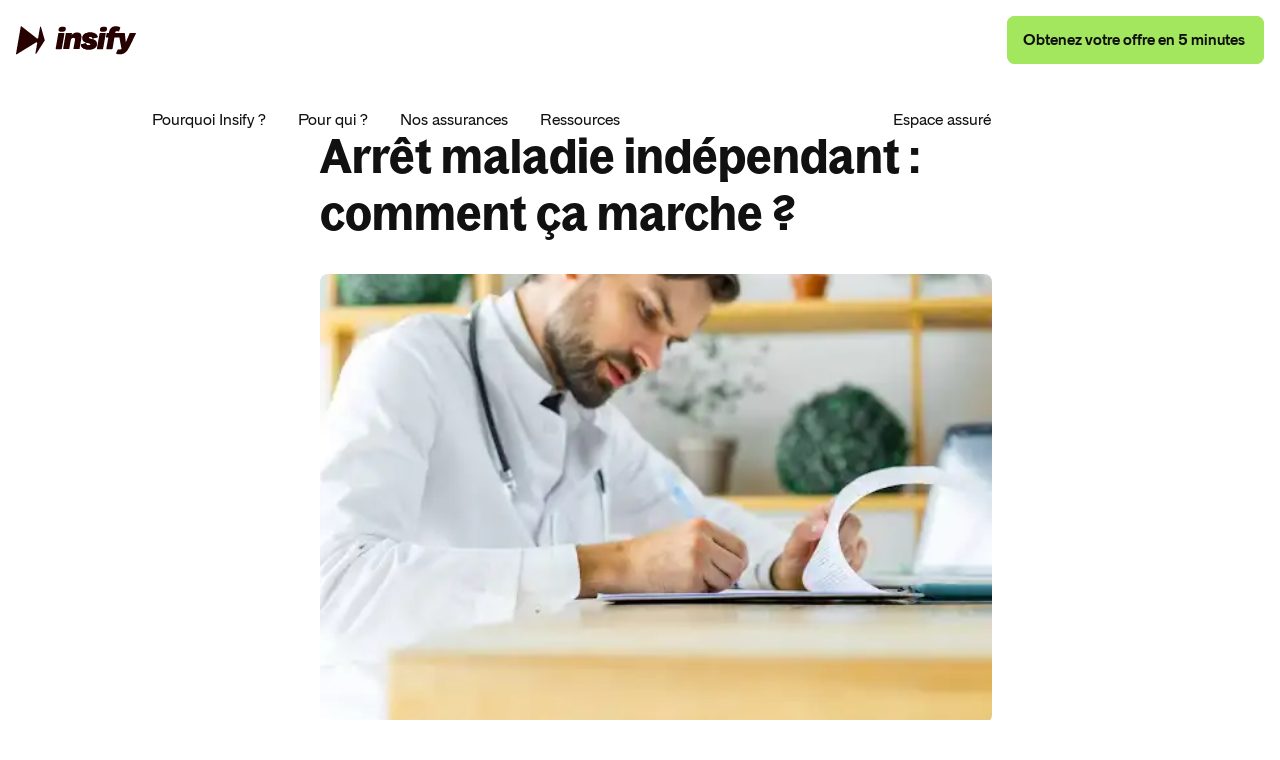

--- FILE ---
content_type: text/html; charset=UTF-8
request_url: https://www.insify.fr/blog/assurances/arret-maladie-independant/
body_size: 50807
content:
<!doctype html><html lang="fr"><head><meta charset="UTF-8"><meta name="viewport" content="width=device-width,initial-scale=1"><link rel="preload" href="/fonts/BagossCondensed-SemiBold.woff2" as="font" type="font/woff2" crossorigin="anonymous"><link rel="preload" href="/fonts/MDPrimer-Regular.woff2" as="font" type="font/woff2" crossorigin="anonymous"><link rel="preload" href="/fonts/MDPrimer-SemiBold.woff2" as="font" type="font/woff2" crossorigin="anonymous"><link rel="icon" type="image/png" href="/favicon.png"><style>@font-face{font-family:BagossCondensed;src:url("/fonts/BagossCondensed-SemiBold.woff2") format("woff2");font-weight:600;font-style:normal;font-display:swap}@font-face{font-family:MDPrimer;src:url("/fonts/MDPrimer-Regular.woff2") format("woff2");font-weight:400;font-style:normal;font-display:swap}@font-face{font-family:MDPrimer;src:url("/fonts/MDPrimer-SemiBold.woff2") format("woff2");font-weight:600;font-style:normal;font-display:swap}:root{--putty-50:#f8f5f2;--putty-60:#f0eae3;--putty-70:#ecdfd3;--wood-50:#523333;--wood-90:#270000;--dark-40:#f9f9f9;--dark-50:#e8e8e8;--dark-60:#adadad;--dark-70:#666666;--dark-80:#333333;--dark-90:#111111;--drive-20:#e6f8dc;--drive-30:#d6f9c1;--drive-40:#afd29b;--drive-50:#75eb00;--drive-60:#6fde00;--drive-70:#66cc00;--drive-80:#63c600;--drive-90:#5ebb00;--green-20:#f3fdec;--green-40:#f3fdec;--green-50:#a3e75e;--green-70:#4bb530;--green-80:#007100;--green-90:#004500;--riskyred-10:#ffeded;--riskyred-30:#e0abab;--riskyred-40:#f28282;--riskyred-50:#ff1c3b;--riskyred-60:#de1531;--protectivepurple-10:#f9f4ff;--protectivepurple-50:#efe1ff;--protectivepurple-80:#392241;--protectivepurple-90:#250f2d;--optimisticyellow-20:#feffd1;--optimisticyellow-50:#faff18;--brown-20:#fff2d1;--brown-80:#75580e;--brown-90:#624a0c;--neutral-white:#ffffff;--body-xxs-regular:400 normal 10px/16px "MDPrimer",sans-serif;--body-xxs-semibold:600 normal 10px/16px "MDPrimer",sans-serif;--body-xs-regular:400 normal 12px/18px "MDPrimer",sans-serif;--body-xs-semibold:600 normal 12px/18px "MDPrimer",sans-serif;--body-sm-regular:400 normal 14px/20px "MDPrimer",sans-serif;--body-sm-semibold:600 normal 14px/20px "MDPrimer",sans-serif;--body-md-regular:400 normal 16px/24px "MDPrimer",sans-serif;--body-md-semibold:600 normal 16px/24px "MDPrimer",sans-serif;--body-lg-regular:400 normal 20px/28px "MDPrimer",sans-serif;--body-lg-semibold:600 normal 20px/28px "MDPrimer",sans-serif;--heading-xxxs:600 normal 14px/20px "BagossCondensed",sans-serif;--heading-xxs:600 normal 16px/24px "BagossCondensed",sans-serif;--heading-xs:600 normal 20px/28px "BagossCondensed",sans-serif;--heading-sm:600 normal 24px/32px "BagossCondensed",sans-serif;--heading-md:600 normal 32px/40px "BagossCondensed",sans-serif;--heading-lg:600 normal 48px/56px "BagossCondensed",sans-serif;--heading-xl:600 normal 64px/76px "BagossCondensed",sans-serif;--content-padding:16px;--content-max-width-mobile:640px;--content-max-width-desktop:1328px;--content-max-width:var(--content-max-width-mobile);--size-h2:24px;--backgroundColor:var(--neutral-white);--titleColor:var(--wood-90);--textColor:var(--dark-90);--buttonColor:var(--dark-90);--buttonHoverColor:var(--dark-80);--buttonTextColor:var(--neutral-white);--buttonHoverTextColor:var(--neutral-white);--linkColor:var(--green-70);--linkHoverColor:var(--dark-90);--navigationBarHeight:64px;--page-content-padding:16px;--page-content-margin:16px;--page-content-inner-width:1440px;--page-content-max-width:calc(var(--page-content-inner-width) + 2 * var(--page-content-margin))}*{padding:0;margin:0;box-sizing:border-box}html{scroll-behavior:initial;scrollbar-gutter:stable;overscroll-behavior:auto}body{-webkit-font-smoothing:antialiased;color:var(--dark-90);font-family:MDPrimer,sans-serif}h1,h2,h3,h4,h5,h6{font-family:BagossCondensed,sans-serif;line-height:1.25}p:empty{display:none}a{color:var(--green-70);font-weight:600;text-decoration:none}button{background-color:transparent}mark{background-color:unset;color:unset}#modal{position:relative;z-index:100}.textXxs{font:var(--body-xxs-regular)}.textXxsSemibold{font:var(--body-xxs-semibold)}.textXs{font:var(--body-xs-regular)}.textXsSemibold{font:var(--body-xs-semibold)}.textSm{font:var(--body-sm-regular)}.textSmSemibold{font:var(--body-sm-semibold)}.textMd{font:var(--body-md-regular)}.textMdSemibold{font:var(--body-md-semibold)}.textLg{font:var(--body-lg-regular)}.textLgSemibold{font:var(--body-lg-semibold)}.headingXxxs{font:var(--heading-xxxs)}.headingXxs{font:var(--heading-xxs)}.headingXs{font:var(--heading-xs)}.headingSm{font:var(--heading-sm)}.headingMd{font:var(--heading-md)}.headingLg{font:var(--heading-lg)}.headingXl{font:var(--heading-xl)}.textFont{font-family:MDPrimer,sans-serif}.headingFont{font-family:BagossCondensed,sans-serif}.textColor{color:var(--text-color,var(--dark-80))}.anchorColor{color:var(--branding-global-link,var(--drive-70))}.headingColor{color:var(--heading-color,var(--dark-90))}.main{font-size:16px;line-height:1.6}small{font-size:14px}.h1{font-size:36px}.h2{font-size:28px}.h3{font-size:22px}.h4{font-size:18px}.h5{font-size:16px}.h6{font-size:14px}@media (min-width:760px){:root{--size-h2:40px}}@media (min-width:960px){:root{--content-max-width:var(--content-max-width-desktop)}.main{font-size:18px;line-height:1.5}small{font-size:16px}h1,h2,h3,h4,h5,h6{line-height:1.2}.h1{font-size:44px}.h2{font-size:32px}.h3{font-size:26px}.h4{font-size:22px}.h5{font-size:20px}.h6{font-size:18px}}@media (min-width:1152px){:root{--navigationBarHeight:80px}}</style><title data-head="true">Insify</title><meta name="title" content="Insify" data-head="true"/><meta property="og:site_name" content="Insify" data-head="true"/><meta property="og:type" content="website" data-head="true"/><meta property="og:locale" content="fr-FR" data-head="true"/><meta property="og:url" content="https://www.insify.fr/blog/assurances/arret-maladie-independant/" data-head="true"/><meta property="og:title" content="Insify" data-head="true"/><meta property="og:image" content="https://www.insify.fr/og-image.jpg" data-head="true"/><meta name="title" content=" Arrêt maladie indépendant : comment ça marche ? " data-head="true"/><meta name="description" content="Tout savoir sur l’arrêt maladie indépendant: indemnisations journalières, obligation? La sécurité sociale prend le pas, mais n’est pas toujours suffisant." data-head="true"/><meta property="og:type" content="article" data-head="true"/><meta property="og:title" content="Tout savoir sur l&#x27;arrêt maladie des indépendants" data-head="true"/><meta property="og:description" content="Cet article vous dévoile tout sur l&#x27;arrêt maladie des indépendants: Indemnisations journalières, obligation? La sécurité sociale prend le pas, mais n’est pas toujours suffisant. " data-head="true"/><meta name="robots" content="index, follow" data-head="true"/><meta property="og:image" content="//images.ctfassets.net/02n7gb7dxyys/fDI4Cbe0v77V5Tce17bog/ef23941f0ca7b8f3aea0dc3d8e1ae1af/IFY_FR_Meta_Blog.jpg" data-head="true"/><meta property="og:image:type" content="image/jpeg" data-head="true"/><meta property="og:image:width" content="1200" data-head="true"/><meta property="og:image:height" content="630" data-head="true"/><script type="application/ld+json" data-head="true">{"@context":"https://schema.org","@type":"Article","@id":"https://www.insify.fr/blog/assurances/arret-maladie-independant/#article","headline":"Arrêt maladie indépendant : comment ça marche ? ","description":"Tout savoir sur l’arrêt maladie indépendant: indemnisations journalières, obligation? La sécurité sociale prend le pas, mais n’est pas toujours suffisant.","inLanguage":"fr-FR","datePublished":"2024-03-07T18:00+01:00","articleBody":"<p>Heureusement, un TNS peut désormais bénéficier d&#x27;indemnités journalières en cas d&#x27;arrêt maladie au même titre qu&#x27;un salarié. Voici plus d&#x27;explications.</p><h2><b>Comment faire un arrêt maladie en tant qu&#x27;indépendant ?</b></h2><p>Si vous ne pouvez pas travailler, la première chose à faire est d&#x27;aller voir votre médecin. Il vous délivrera un certificat médical. Ensuite, vous êtes dans l&#x27;obligation de signaler votre arrêt maladie à la CPAM au maximum 48 heures après le début de celui-ci. Pour ce faire, plusieurs options s&#x27;offrent à vous :</p><ul><li><p>Effectuer la démarche sur le site de la CPAM.</p></li><li><p>Transmettre l&#x27;arrêt ainsi que le formulaire de demande d&#x27;indemnité par voie postale.</p></li><li><p>Demander à votre médecin d&#x27;envoyer l&#x27;arrêt par télétransmission avec votre carte vitale.</p></li></ul><h2><b>Arrêt de travail TNS : quelles sont mes obligations ?</b></h2><p>Ainsi, en tant qu&#x27;indépendant, vous avez plusieurs obligations si vous êtes en arrêt maladie. Tout d&#x27;abord, vous devez obligatoirement cesser votre activité même si celle-ci est à domicile. En conséquence, le fait de répondre à un mail ou d&#x27;éditer votre dernière facture n&#x27;est pas possible. Par ailleurs, vous devez respecter les horaires de sorties mentionnés sur votre arrêt maladie. Généralement, vous devez rester chez vous de 9 heures à 11 heures et de 14 heures à 16 heures tous les jours, et même le week-end et les jours fériés.</p><h2><b>Quelles conditions pour bénéficier d&#x27;indemnités journalières ?</b></h2><p>L&#x27;arrêt de travail pour un TNS peut faire peur, car il signifie l&#x27;arrêt total de son activité. Heureusement, il est possible de toucher des indemnités pour compenser cette perte. Les critères sont les suivants :</p><ul><li><p>Vous devez être affilié à la<a href=\"https://secu-independants.fr/accueil\"> <u>sécurité sociale des indépendants</u></a> depuis 1 an.</p></li><li><p>Vous devez être à jour dans le paiement de vos cotisations sociales.</p></li><li><p>Vous devez avoir un revenu annuel supérieur à 4 113,60€.</p></li><li><p>Votre statut TNS doit être votre activité principale.</p></li></ul><h2><b>Combien vais-je toucher en arrêt maladie en tant qu&#x27;indépendant?</b></h2><p>Un indépendant en arrêt maladie est confronté au délai de carence. Autrement dit, les 3 premiers jours d&#x27;arrêt maladie ne sont pas indemnisés. Passé ce délai, vos indemnités vous sont versées tous les 14 jours et sont calculées en fonction de votre revenu d&#x27;activité moyen (RAAM) des trois dernières années. Pour savoir combien vous allez toucher par jour, il suffit de diviser votre RAAM par 730.</p><h3><b>Focus sur le PASS</b></h3><p>Bon à savoir, la sécurité sociale détermine un montant maximum des différentes rémunérations. En conséquence, à partir d&#x27;un certain revenu, le montant de votre indemnisation est plafonné. Au premier janvier 2024, le<a href=\"https://www.service-public.fr/particuliers/actualites/A15386#:~:text=Au%201er%20janvier%202024%2C%20le%20plafond%20annuel%20de%20la,hausse%20de%205%2C4%20%25.\"> <u>plafond annuel de la sécurité sociale</u></a> est de 46 368 €, soit une augmentation de 5.4% par rapport à l&#x27;année précédente. Ainsi, un TNS en arrêt maladie peut toucher au maximum 63.52 € par jour sachant que ce montant est soumis à l&#x27;imposition.</p><h2><b>Combien de temps puis-je rester en arrêt maladie en tant qu&#x27;indépendant?</b></h2><p>Malheureusement, la sécurité sociale n&#x27;est pas en capacité de vous prendre en charge sur des arrêts maladies longue durée. En effet, sa durée maximale est de 360 jours pour une activité à temps complet.</p><h2><b>Comment compléter ma couverture santé ?</b></h2><p>Dans la plupart des cas, il s&#x27;avère que le régime obligatoire n&#x27;est pas suffisant pour maintenir ses revenus que ce soit dans la durée ou non. C&#x27;est pourquoi de nombreux TNS en arrêt de travail font le choix d&#x27;être couverts par une assurance prévoyance. Elle permet de compléter les indemnités de la sécurité sociale jusqu&#x27;à votre pension de vieillesse. De plus, ce montant est éligible à la déduction fiscale grâce à la<a href=\"https://www.insify.fr/blog/assurances/loi-madelin-et-mutuelle-pour-independants/\"> <u>loi Madelin</u></a>.</p>","url":"https://www.insify.fr/blog/assurances/arret-maladie-independant","image":{"@type":"ImageObject","@id":"https://www.insify.fr/blog/assurances/arret-maladie-independant/#image","inLanguage":"fr-FR","url":"//images.ctfassets.net/02n7gb7dxyys/56n3DidQamWjkEltfayIPx/70f6e9adba0b6eb5028b2e822d896a5e/arre_t-maladie-inde_pendants.jpeg","width":512,"height":342},"publisher":{"@type":"Organization","@id":"https://www.insify.fr/#publisher","name":"Insify","logo":{"@type":"ImageObject","url":"https://www.insify.fr/insify-logo.svg","width":120,"height":28}},"author":{"@type":"Person","@id":"https://www.insify.fr/blog/assurances/arret-maladie-independant/#author","name":"Amelie Consigny","image":{"@type":"ImageObject"}},"isPartOf":{"@type":"Website","@id":"https://www.insify.fr/#website","url":"https://www.insify.fr","name":"Insify","description":"common:seo_description","inLanguage":"fr-FR"},"potentialAction":{"@type":"ReadAction","target":{"@type":"EntryPoint","urlTemplate":"https://www.insify.fr/blog/assurances/arret-maladie-independant"}}}</script><script type="module" crossorigin src="/assets/index-CXdLslj-.js"></script><link rel="modulepreload" crossorigin href="/assets/preload-helper-BXl3LOEh.js"><style>._link_1hdt2_1{color:var(--linkColor,var(--dark-90));text-decoration:none}._link_1hdt2_1:hover{color:var(--linkHoverColor,var(--dark-90))}._h1_1iwy5_1{font-size:36px}._h2_1iwy5_5{font-size:28px}._h3_1iwy5_9{font-size:22px}._h4_1iwy5_13{font-size:18px}._h5_1iwy5_17{font-size:16px}._h6_1iwy5_21{font-size:14px}@media(min-width:960px){._h1_1iwy5_1{font-size:44px}._h2_1iwy5_5{font-size:32px}._h3_1iwy5_9{font-size:26px}._h4_1iwy5_13{font-size:22px}._h5_1iwy5_17{font-size:20px}._h6_1iwy5_21{font-size:18px}}._image_1co3n_1{width:100%;height:auto;overflow:hidden}._mark_142zf_1{display:inline;background-color:unset;color:unset}._normal_142zf_7{background-color:var(--marker-color)}._animated_142zf_11{background:linear-gradient(to right,transparent 50%,var(--marker-color) 50%);background-size:200%;background-position:0 0}._animate_142zf_11{animation-name:_mark_142zf_1;animation-duration:1s;animation-timing-function:ease-in-out;animation-fill-mode:forwards}@keyframes _mark_142zf_1{0%{background-position:0 0}to{background-position:-100% 0}}._h2_b6739_1,._h3_b6739_2,._h4_b6739_3,._p_b6739_7{margin-top:1.5em}._p_b6739_7:empty{display:block;height:1em}._ol_b6739_17 ._p_b6739_7,._p_b6739_7:first-child,._ul_b6739_16 ._p_b6739_7{margin-top:0}._ol_b6739_17,._ul_b6739_16{display:flex;flex-direction:column;gap:.75em;padding-left:1em;margin-top:1.5em}._hr_b6739_31{margin-block-start:1.5em;margin-block-end:1.5em;border:.5px solid var(--dark-50)}._section_1um5v_1{--padding-multiplier:1;--padding-small:calc(var(--padding-multiplier) * 24px);--padding-large:calc(var(--padding-multiplier) * 48px);--padding-top:96px;--padding-bottom:96px;--border-radius:20px;--margin-left:max(calc((100% - var(--page-content-inner-width)) / 2), var(--page-content-margin));--margin-right:max(calc((100% - var(--page-content-inner-width)) / 2), var(--page-content-margin));position:relative;background-color:var(--backgroundColor);color:var(--textColor)}._section_1um5v_1[data-theme=light],._section_1um5v_1[data-theme=neutral-white]{--backgroundColor:var(--neutral-white);--titleColor:var(--wood-90);--textColor:var(--dark-90);--buttonColor:var(--dark-90);--buttonHoverColor:var(--dark-80);--buttonTextColor:var(--neutral-white);--buttonHoverTextColor:var(--neutral-white);--linkColor:var(--green-70);--linkHoverColor:var(--dark-90);--listItemMarkerColor:var(--protectivepurple-50);--markerColor:var(--green-50);--progressBarTrackColor:rgba(0, 0, 0, .1);--progressBarFillColor:var(--dark-90)}._section_1um5v_1[data-theme=dark]{--backgroundColor:var(--wood-90);--titleColor:var(--neutral-white);--textColor:var(--neutral-white);--buttonColor:var(--neutral-white);--buttonHoverColor:var(--green-50);--buttonTextColor:var(--wood-90);--buttonHoverTextColor:var(--wood-90);--linkColor:var(--drive-70);--linkHoverColor:var(--neutral-white);--listItemMarkerColor:var(--protectivepurple-50);--progressBarTrackColor:var(--protectivepurple-50);--progressBarFillColor:var(--protectivepurple-80)}._section_1um5v_1[data-theme=protectivepurple-10]{--backgroundColor:var(--protectivepurple-10);--titleColor:var(--wood-90);--textColor:var(--dark-90);--buttonColor:var(--dark-90);--buttonHoverColor:var(--dark-80);--buttonTextColor:var(--neutral-white);--buttonHoverTextColor:var(--neutral-white);--linkColor:var(--green-70);--linkHoverColor:var(--dark-90);--listItemMarkerColor:var(--protectivepurple-50);--markerColor:var(--green-50);--progressBarTrackColor:rgba(0, 0, 0, .1);--progressBarFillColor:var(--dark-90)}._section_1um5v_1[data-theme=green-20]{--backgroundColor:var(--green-20);--titleColor:var(--wood-90);--textColor:var(--dark-90);--buttonColor:var(--dark-90);--buttonHoverColor:var(--dark-80);--buttonTextColor:var(--neutral-white);--buttonHoverTextColor:var(--neutral-white);--linkColor:var(--green-70);--linkHoverColor:var(--dark-90);--listItemMarkerColor:var(--green-50);--markerColor:var(--green-50);--progressBarTrackColor:rgba(0, 0, 0, .1);--progressBarFillColor:var(--dark-90)}._section_1um5v_1[data-theme=protectivepurple-50]{--backgroundColor:var(--protectivepurple-50);--titleColor:var(--wood-90);--textColor:var(--dark-90);--buttonColor:var(--dark-90);--buttonHoverColor:var(--dark-80);--buttonTextColor:var(--neutral-white);--buttonHoverTextColor:var(--neutral-white);--linkColor:var(--green-70);--linkHoverColor:var(--dark-90);--listItemMarkerColor:var(--dark-90)}._section_1um5v_1[data-theme=putty-50]{--backgroundColor:var(--putty-50);--titleColor:var(--wood-90);--textColor:var(--dark-90);--buttonColor:var(--dark-90);--buttonHoverColor:var(--dark-80);--buttonTextColor:var(--neutral-white);--buttonHoverTextColor:var(--neutral-white);--linkColor:var(--green-70);--linkHoverColor:var(--dark-90);--listItemMarkerColor:var(--putty-70);--markerColor:var(--green-50);--progressBarTrackColor:var(--putty-70);--progressBarFillColor:var(--dark-90);--stepperIconColor:var(--dark-90);--stepperHoverBackgroundColor:var(--putty-60)}._section_1um5v_1[data-theme=wood-50]{--backgroundColor:var(--wood-50);--titleColor:var(--neutral-white);--textColor:var(--neutral-white);--buttonBackgroundColor:var(--neutral-white);--buttonLabelColor:var(--dark-90);--buttonColor:var(--dark-90);--buttonHoverColor:var(--dark-80);--buttonTextColor:var(--neutral-white);--buttonHoverTextColor:var(--neutral-white);--linkColor:var(--green-70);--linkHoverColor:var(--dark-90);--listItemMarkerColor:var(--putty-70);--markerColor:var(--wood-90);--progressBarTrackColor:var(--wood-90);--progressBarFillColor:var(--neutral-white);--stepperIconColor:var(--neutral-white);--stepperHoverBackgroundColor:rgba(255, 255, 255, .1)}._section_1um5v_1[data-theme=drive-50]{--backgroundColor:var(--green-50);--titleColor:var(--wood-90);--textColor:var(--dark-90);--buttonColor:var(--dark-90);--buttonHoverColor:var(--dark-80);--buttonTextColor:var(--neutral-white);--buttonHoverTextColor:var(--neutral-white);--linkColor:var(--dark-90);--linkHoverColor:var(--neutral-white);--listItemMarkerColor:var(--putty-60)}._section_1um5v_1._fullWidth_1um5v_144._ss_1um5v_145{padding-top:var(--padding-small);padding-bottom:var(--padding-small)}._section_1um5v_1._fullWidth_1um5v_144._ll_1um5v_150{padding-top:var(--padding-large);padding-bottom:var(--padding-large)}._section_1um5v_1._fullWidth_1um5v_144._sl_1um5v_155{padding-top:var(--padding-small);padding-bottom:var(--padding-large)}._section_1um5v_1._fullWidth_1um5v_144._ls_1um5v_160{padding-top:var(--padding-large);padding-bottom:var(--padding-small)}._section_1um5v_1._boxed_1um5v_166{max-width:var(--page-content-inner-width);padding-top:var(--padding-top);padding-bottom:var(--padding-bottom);margin-top:var(--padding-small);margin-bottom:var(--padding-small);margin-left:var(--margin-left);margin-right:var(--margin-right);border-radius:var(--border-radius)}._section_1um5v_1 h1,._section_1um5v_1 h2,._section_1um5v_1 h3,._section_1um5v_1 h4,._section_1um5v_1 h5,._section_1um5v_1 h6{color:var(--titleColor)}@media(min-width:760px){._section_1um5v_1{--padding-small:calc(var(--padding-multiplier) * 36px);--padding-large:calc(var(--padding-multiplier) * 72px)}}@media(min-width:960px){._section_1um5v_1{--padding-small:calc(var(--padding-multiplier) * 48px);--padding-large:calc(var(--padding-multiplier) * 96px)}}._nav_14d5x_1{display:flex;flex-wrap:wrap;align-items:center;gap:8px;font-size:16px}._segment_14d5x_9{display:flex;min-height:16px}._segment_14d5x_9:not(:first-child){padding-left:8px;border-left:1px solid rgba(0,0,0,.3)}._home_14d5x_19{width:14px}._link_14d5x_23{display:flex;align-items:center;color:var(--dark-90);opacity:.8}._link_14d5x_23:hover{color:var(--green-70);opacity:1}._currentPage_14d5x_35{display:flex;align-items:center}._footer_yef9x_1{--backgroundColor:transparent;--padding:16px;margin:80px 16px 16px;border-radius:8px;background-color:var(--putty-50)}._sitemap_yef9x_12{display:grid;grid-template-columns:repeat(2,minmax(0,320px));gap:48px 12px;justify-content:center;padding-top:48px;padding-bottom:72px;padding-left:max(calc((100% - var(--page-content-inner-width))/ 2),var(--padding,var(--desktop-page-side-padding)));padding-right:max(calc((100% - var(--page-content-inner-width))/ 2),var(--padding,var(--desktop-page-side-padding)));color:var(--dark-90)}._breadcrumbs_yef9x_30{grid-column:1/span 2}._footerCopyright_yef9x_34{grid-column:1/-1;text-align:center;font-size:12px}._footerCopyright_yef9x_34 ._logo_yef9x_39{fill:var(--dark-90);width:128px;margin-bottom:16px}._footerCopyright_yef9x_34 p{line-height:1.5em}._footerCopyright_yef9x_34 a{color:var(--green-70)}._footerCopyright_yef9x_34 a:hover{text-decoration:underline}._linkGroup_yef9x_58{display:grid;align-content:start;justify-items:start;row-gap:16px}._linkGroupName_yef9x_65{display:block;font-size:16px;margin-bottom:4px}._link_yef9x_58{color:var(--dark-90);font-size:14px;font-weight:400;line-height:1.33}._link_yef9x_58:hover{color:var(--green-70)}._socialLinks_yef9x_82{display:flex;gap:12px}._socialLink_yef9x_82{width:24px;height:24px;fill:var(--dark-90)}._socialLink_yef9x_82:hover{fill:var(--green-70)}._contact_yef9x_97{display:grid;justify-content:center;row-gap:32px;padding-top:48px;padding-bottom:48px;padding-left:max(calc((100% - var(--page-content-inner-width))/ 2),var(--padding,var(--desktop-page-side-padding)));padding-right:max(calc((100% - var(--page-content-inner-width))/ 2),var(--padding,var(--desktop-page-side-padding)));border-bottom:1px solid var(--dark-50);grid-template-columns:minmax(0,664px)}._contactTitle_yef9x_115{font-size:24px}._contactItem_yef9x_119{display:grid;grid-template-columns:32px 1fr;grid-template-rows:1.75em auto auto;column-gap:12px;align-content:start;font-size:14px;line-height:1.5em}._contactItem_yef9x_119 a{display:block;color:var(--green-70);font-weight:600}._contactItem_yef9x_119 a:hover{color:var(--green-70);text-decoration:underline}._contactItem_yef9x_119 p{margin-top:0;line-height:1.5em}._contactIcon_yef9x_145{width:32px;height:32px;grid-row:1/span 3}._contactItemHeading_yef9x_151{font-size:16px}@media(min-width:640px){._sitemap_yef9x_12{gap:48px 12px}}@media(min-width:960px){._footer_yef9x_1{--padding:48px}._contact_yef9x_97{grid-template-columns:repeat(var(--columns),1fr);justify-content:space-between}._contactTitle_yef9x_115{grid-column:1/span all;font-size:32px}._contactItem_yef9x_119{max-width:256px}._sitemap_yef9x_12{grid-template-columns:repeat(4,1fr)}._breadcrumbs_yef9x_30{grid-column:1/span 4}}._header_1tml8_1{position:sticky;top:0;z-index:100;background-color:var(--headerBackgroundColor,var(--neutral-white))}._header_1tml8_1._withUspBar_1tml8_7{transform:translateY(var(--headerVerticalOffset,0));transition:transform var(--headerTransformDuration, 0s)}._button_1lfob_1{min-height:48px;padding:0 32px;border:none;border-radius:8px;background-color:var(--buttonBackgroundColor,var(--dark-90));color:var(--buttonLabelColor,var(--neutral-white));outline:0;font-family:MDPrimer;font-size:16px;font-weight:600;line-height:calc(1em + 8px);cursor:pointer;position:relative;display:grid;grid-template-rows:repeat(2,100%);grid-template-columns:100%}._button_1lfob_1:hover{color:var(--buttonLabelColor,var(--neutral-white))}._innerBottom_1lfob_25,._innerTop_1lfob_24{display:flex;justify-content:center;align-items:center;flex-wrap:wrap;height:100%;color:inherit;transition:transform .3s ease-in-out}._innerTop_1lfob_24 ._word_1lfob_36{transform:translateY(0)}._innerBottom_1lfob_25{position:absolute;top:100%;left:0;right:0;padding:inherit}._innerBottom_1lfob_25 ._word_1lfob_36{transform:translateY(50%)}._word_1lfob_36{display:inline-block;transition:transform .3s ease-in-out;transition-delay:calc(var(--index) * (150 / var(--total)) * 1ms)}._outline_1lfob_59{border:2px solid var(--buttonColor);background-color:transparent;color:var(--buttonColor)}._outline_1lfob_59:focus,._outline_1lfob_59:hover{color:var(--buttonColor)}._animateOnHover_1lfob_70{overflow:hidden}._animateOnHover_1lfob_70:focus ._innerTop_1lfob_24,._animateOnHover_1lfob_70:hover ._innerTop_1lfob_24{transform:translateY(-100%)}:is(._animateOnHover_1lfob_70:hover ._innerTop_1lfob_24,._animateOnHover_1lfob_70:focus ._innerTop_1lfob_24) ._word_1lfob_36{transform:translateY(-60%)}._animateOnHover_1lfob_70:focus ._innerBottom_1lfob_25,._animateOnHover_1lfob_70:hover ._innerBottom_1lfob_25{transform:translateY(-100%)}:is(._animateOnHover_1lfob_70:hover ._innerBottom_1lfob_25,._animateOnHover_1lfob_70:focus ._innerBottom_1lfob_25) ._word_1lfob_36{transform:translateY(0)}._animateOnHover_1lfob_70:not(:hover):not(:focus) ._innerTop_1lfob_24 ._word_1lfob_36{transition-delay:calc((var(--total) - var(--index)) * (150 / var(--total)) * 1ms)}._button_11lna_1{display:flex;justify-content:center;align-items:center;min-width:max-content;min-height:32px;padding:0 16px;border-radius:6px;background-color:var(--neutral-white);color:var(--dark-90);font-size:14px;font-weight:600;cursor:pointer}._button_11lna_1:hover{color:var(--dark-90)}._wrapper_11lna_20{position:relative}._itemsContainer_11lna_24{position:fixed;z-index:1;right:16px;left:16px;padding-top:8px;opacity:0;pointer-events:none;transition:opacity .2s}._wrapper_11lna_20:hover ._itemsContainer_11lna_24{opacity:1;pointer-events:all}._itemsContent_11lna_40{display:grid;row-gap:8px;padding:8px 0;border-radius:8px;box-shadow:0 8px 16px #00000040;background-color:var(--neutral-white);overflow:hidden}._link_11lna_50{display:grid;grid-template-columns:56px 1fr auto;grid-template-rows:repeat(2,auto);row-gap:4px;min-height:64px;padding:8px 8px 8px 0;margin:0 8px;border-radius:6px;color:var(--dark-90);background-color:var(--neutral-white);font-weight:400;text-decoration:none;cursor:pointer}._link_11lna_50:hover{color:var(--dark-90);background-color:var(--putty-50)}._link_11lna_50._highlighted_11lna_70{background-color:#d6f9c180}._link_11lna_50._highlighted_11lna_70:hover{background-color:#d6f9c1}._divider_11lna_79{border:none;border-top:1px solid #e8e8e8;opacity:.5}._icon_11lna_85{grid-row-start:1;grid-row-end:3;justify-self:center;align-self:center}._label_11lna_92{grid-column-start:2;grid-row-start:1;align-self:end;font-family:BagossCondensed,sans-serif}._description_11lna_99{grid-column-start:2;grid-row-start:2;font-size:12px;line-height:16px}._chevronRight_11lna_106{grid-row-start:1;grid-row-end:3;grid-column-start:3;align-self:center;stroke:var(--dark-90)}@media(min-width:480px){._button_11lna_1{font-size:16px}._itemsContainer_11lna_24{position:absolute;right:0;left:initial;width:342px}}@media(min-width:1152px){._button_11lna_1{min-height:48px;border-radius:8px;background-color:var(--green-50)}}._wrapper_1rhsq_1{display:flex;justify-content:center;width:100%;overflow:hidden}._mini_1rhsq_8{height:130px}._microStar_1rhsq_12,._microTrustScore_1rhsq_16{height:24px}._microTrustScore_1rhsq_16._nl_1rhsq_19{width:230px}._microTrustScore_1rhsq_16._fr_1rhsq_23{width:220px}._microTrustScore_1rhsq_16._de_1rhsq_27{width:255px}._card_3hkap_1{padding:16px;border-radius:12px}._card_3hkap_1._protectivepurple10_3hkap_5{background-color:var(--protectivepurple-10)}._card_3hkap_1._protectivepurple50_3hkap_9{background-color:var(--protectivepurple-50)}._card_3hkap_1._green20_3hkap_13{background-color:var(--green-20)}._card_3hkap_1._green50_3hkap_17{background-color:var(--green-50)}._card_3hkap_1._putty50_3hkap_21{background-color:var(--putty-50)}._image_3hkap_26{max-height:256px;margin-bottom:12px;border-radius:8px;object-fit:cover}._title_3hkap_33{margin-bottom:8px}._description_3hkap_37{margin-bottom:16px;color:var(--dark-70)}._button_3hkap_42,._button_3hkap_42:hover{color:var(--neutral-white)}._linkGroup_jxlg9_1{display:grid;row-gap:16px}._label_jxlg9_6{font-family:BagossCondensed}._link_jxlg9_1{color:var(--dark-90);font-weight:400}._link_jxlg9_1.active,._link_jxlg9_1:hover{color:var(--green-70)}@media(min-width:1152px){._label_jxlg9_6{font-family:MDPrimer;font-weight:600}}._linkMenu_m2df4_1{display:block}._label_m2df4_5{display:flex;justify-content:space-between;align-items:center;cursor:pointer;-webkit-user-select:none;user-select:none;font-family:BagossCondensed;font-size:24px;font-weight:600}._chevronDown_m2df4_16{transition:transform .2s}._mobileOpen_m2df4_19 ._chevronDown_m2df4_16{transform:rotate(180deg)}._contentWrapper_m2df4_24{display:grid;grid-template-rows:0fr;overflow:hidden;transition:grid-template-rows .2s}._mobileOpen_m2df4_19 ._contentWrapper_m2df4_24{grid-template-rows:1fr}._content_m2df4_24{min-height:0}._columns_m2df4_39{display:flex;flex-direction:column;gap:16px}._columns_m2df4_39>:first-child{margin-top:32px}._columns_m2df4_39>:last-child{margin-bottom:16px}._linkBar_m2df4_53{padding:16px 24px;border-radius:8px;background-color:var(--putty-50);color:var(--dark-90);font-weight:600;text-decoration:underline}._linkBar_m2df4_53:hover{color:var(--green-70)}._column_m2df4_39{display:flex;flex-direction:column}._linkBar_m2df4_53{display:block;width:100%}._card_m2df4_76,._linkBar_m2df4_53{max-width:384px}._link_m2df4_1{color:var(--dark-90);font-weight:400}._link_m2df4_1.active,._link_m2df4_1:hover{color:var(--green-70)}._link_m2df4_1:not(:first-child){margin-top:16px}._linkGroup_m2df4_94+._link_m2df4_1{margin-top:32px}._linkGroup_m2df4_94:not(:first-child){margin-top:32px}@media(min-width:1152px){._linkMenu_m2df4_1{display:flex;position:static}._linkMenu_m2df4_1:hover ._label_m2df4_5{color:var(--green-70)}._linkMenu_m2df4_1:not(._forceHide_m2df4_114):hover ._contentWrapper_m2df4_24{opacity:1;visibility:visible;pointer-events:initial}._label_m2df4_5{color:var(--headerTextColor,var(--dark-90));font-family:MDPrimer;font-size:16px;font-weight:400}._contentWrapper_m2df4_24{--padding:24px;position:absolute;top:calc(100% - 12px);display:block;border-radius:8px;box-shadow:0 8px 16px #00000040;background-color:var(--neutral-white);pointer-events:none;opacity:0;visibility:hidden;transition:opacity .2s}._columns_m2df4_39{display:grid;padding:var(--padding);grid-auto-flow:column;grid-column-gap:40px}._columns_m2df4_39>:first-child{margin-top:0}._columns_m2df4_39>:last-child{margin-bottom:0}._extraContentWrapper_m2df4_157{display:grid;grid-template-columns:280px}._linkBar_m2df4_53{display:block;grid-row:2/span all;max-width:initial;border-radius:0}._chevronDown_m2df4_16{display:none}._column_m2df4_39{display:grid;grid-auto-flow:row;align-content:start;align-items:start;width:280px}._card_m2df4_76{align-self:start}}@media(min-width:1152px){:is(._order1_m2df4_187._columnCount1_m2df4_188,._order1_m2df4_187._columnCount2_m2df4_189,._order1_m2df4_187._columnCount3_m2df4_190) ._contentWrapper_m2df4_24{left:-8px}:is(._order2_m2df4_197,._order3_m2df4_198)._columnCount1_m2df4_188,:is(._order2_m2df4_197,._order3_m2df4_198)._columnCount2_m2df4_189{position:relative}:is(:is(._order2_m2df4_197,._order3_m2df4_198)._columnCount1_m2df4_188,:is(._order2_m2df4_197,._order3_m2df4_198)._columnCount2_m2df4_189) ._contentWrapper_m2df4_24{left:-8px}:is(._order2_m2df4_197,._order3_m2df4_198)._columnCount3_m2df4_190 ._contentWrapper_m2df4_24{left:-8px}:is(._order4_m2df4_215,._order5_m2df4_240)._columnCount1_m2df4_188{position:relative}:is(._order4_m2df4_215,._order5_m2df4_240)._columnCount1_m2df4_188 ._contentWrapper_m2df4_24{left:-8px}:is(._order4_m2df4_215,._order5_m2df4_240)._columnCount2_m2df4_189{position:relative}:is(._order4_m2df4_215,._order5_m2df4_240)._columnCount2_m2df4_189 ._contentWrapper_m2df4_24{left:50%;transform:translate(-50%)}:is(._order4_m2df4_215,._order5_m2df4_240)._columnCount3_m2df4_190 ._contentWrapper_m2df4_24{left:-8px}}._mobileMenuToggle_dw7yr_1{--line-thickness:2px;--line-gap:4px;display:grid;grid-auto-flow:row;justify-content:center;align-content:center;row-gap:var(--line-gap);width:48px;outline:0;border:none;background-color:transparent;cursor:pointer;-webkit-tap-highlight-color:transparent}._open_dw7yr_17 ._line_dw7yr_17{background-color:var(--dark-90)!important}._line_dw7yr_17{position:relative;width:20px;height:var(--line-thickness);border-radius:calc(var(--line-thickness)/ 2);background-color:var(--headerMobileMenuToggleColor,var(--dark-90));transition:all ease-in-out .2s}._open_dw7yr_17 ._line_dw7yr_17:first-child{transform:translateY(calc(var(--line-thickness) + var(--line-gap))) rotate(225deg)}._open_dw7yr_17 ._line_dw7yr_17:nth-child(2){transform:rotate(270deg);opacity:0}._open_dw7yr_17 ._line_dw7yr_17:nth-child(3){transform:translateY(calc(-1 * (var(--line-thickness) + var(--line-gap)))) rotate(315deg)}._navigationBar_11890_1{--navigationBarHeight:64px;display:flex;height:var(--navigationBarHeight);padding:0 16px;max-width:1472px;margin:0 auto;background-color:var(--headerBackgroundColor,var(--neutral-white));transition:background-color .2s}._navigationBar_11890_1._open_11890_11{background-color:var(--neutral-white)}._homeLink_11890_16{display:flex;align-items:center;position:relative;z-index:10}._navigation_11890_1{position:relative;z-index:1;flex:1;position:fixed;top:calc(var(--USPBarHeight) + var(--navigationBarHeight));left:0;right:0;bottom:0;display:flex;flex-direction:column;gap:24px;height:0;padding:0 16px;overflow-y:auto;scrollbar-width:none;transition:height .2s,background-color .2s}._navigation_11890_1._open_11890_11{height:var(--view-height);background-color:var(--neutral-white);pointer-events:all;overflow-y:auto}._navigation_11890_1>:first-child{margin-top:32px}._navigation_11890_1>:last-child{margin-bottom:48px}._insifyLogo_11890_59{align-self:center;width:120px;margin-right:8px;fill:var(--headerLogoColor,var(--wood-90))}._open_11890_11 ._insifyLogo_11890_59{fill:var(--wood-90)}._myInsifyLink_11890_70{display:flex;align-items:center;color:var(--dark-90);font-family:BagossCondensed;font-size:24px;font-weight:400}._myInsifyLink_11890_70:hover{color:var(--green-70)}._CTAAndMobileMenuToggle_11890_83{margin-left:auto;align-self:center;display:flex;min-height:40px;border-radius:8px;padding:4px 0 4px 4px;background-color:var(--headerCTAAndMobileMenuBackground,var(--green-50))}._open_11890_11 ._CTAAndMobileMenuToggle_11890_83{background-color:transparent}._CTAWrapper_11890_97{display:grid;grid-template-columns:var(--headerCTAWidth,1fr);overflow:var(--headerCTAOverflow, "initial");transition:grid-template-columns var(--heroTransitionDuration)}._CTA_11890_83{min-width:0;margin-left:auto}._open_11890_11 ._CTA_11890_83{display:none}._mobileMenuToggle_11890_113{flex-shrink:0;position:relative;z-index:10;margin-left:auto}._link_11890_120{color:var(--dark-90);font-family:BagossCondensed;font-size:24px;font-weight:400}._link_11890_120.active,._link_11890_120:hover{color:var(--green-70)}@media(min-width:1152px){._insifyLogo_11890_59{margin-right:0}._open_11890_11 ._insifyLogo_11890_59{fill:var(--headerLogoColor,var(--wood-90))}._dynamic_11890_141{display:none}._navigationBar_11890_1{--navigationBarHeight:80px;display:flex;gap:16px;padding:0 16px;background-color:transparent;transition:none}._navigationBar_11890_1._open_11890_11{background-color:transparent}._myInsifyLink_11890_70{padding:0 16px;margin-left:auto;color:var(--headerTextColor,var(--dark-90));font-family:MDPrimer;font-size:16px}._navigation_11890_1{inset:0;position:relative;opacity:initial;overflow-y:initial;flex-direction:row;height:auto;background-color:transparent;transition:none;visibility:visible;padding:0;gap:0}._navigation_11890_1._open_11890_11{height:auto;overflow-y:initial;padding:0;background-color:transparent}._navigation_11890_1>:first-child{margin-top:0}._navigation_11890_1>:last-child{margin-bottom:0}._link_11890_120{display:flex;align-items:center;color:var(--headerTextColor,var(--dark-90));font-family:MDPrimer;font-size:16px;font-weight:400}._linkMenu_11890_208,._link_11890_120{padding:0 16px;width:auto}._CTAAndMobileMenuToggle_11890_83{padding:0}._open_11890_11 ._CTA_11890_83{display:block}._mobileMenuToggle_11890_113{display:none}}@media(min-width:1280px){._dynamic_11890_141{display:flex}}._container_nh555_1{flex-shrink:0;width:var(--containerWidth);overflow-x:hidden}._track_nh555_7{display:flex;gap:var(--slideGap)}._track_nh555_7>*{flex-shrink:0;width:var(--slideWidth)}._carouselControl_nh555_17{border:0;outline:0;background-color:transparent}._pagination_nh555_23{display:flex;gap:8px}._pageIndicator_nh555_28{width:8px;height:8px;background-color:var(--pageIndicatorBaseColor,var(--dark-50));transition-property:background-color}._active_nh555_35{background-color:var(--pageIndicatorFillColor,var(--dark-90))}._progressBar_nh555_39{width:48px;height:4px;background:linear-gradient(to right,var(--pageIndicatorBaseColor,var(--dark-50)) 50%,var(--pageIndicatorFillColor,var(--dark-90)) 50%);background-size:200%}._animate_nh555_50{animation-name:_fill_nh555_1;animation-iteration-count:1;animation-timing-function:linear;animation-fill-mode:forwards}@keyframes _fill_nh555_1{0%{background-position-x:0%}to{background-position-x:-100%}}._container_unz0o_1{display:flex;justify-content:center;align-items:center;gap:8px;height:44px;overflow:hidden}._icon_unz0o_10{width:24px;height:24px}._content_unz0o_15{font-size:16px}._p_unz0o_19{font-size:16px;margin:0}._button_unz0o_24{display:inline-flex;align-items:center;height:32px;padding:0 16px;margin:0 4px;border-radius:6px;background-color:var(--dark-90);color:var(--neutral-white);font-size:16px}._button_unz0o_24:hover{background-color:var(--green-70);color:var(--neutral-white)}._carouselSlider_61jfb_1{--slidesToShow:1;--slideGap:0px}._content_14571_1{display:flex;flex-direction:column;align-items:center;padding-top:48px}._heading_14571_8{margin-bottom:12px;font-size:64px}._text_14571_13{margin-bottom:24px;font-size:18px}._button_14571_18{margin-bottom:72px}._illustration_14571_22{width:280px}._parent_qbbi8_1{display:flex;justify-content:center;overflow:hidden}._parent_qbbi8_1._enableScrolling_qbbi8_6{justify-content:start}._track_qbbi8_11{display:flex}._enableScrolling_qbbi8_6 ._track_qbbi8_11{animation:_scrolling_qbbi8_1 var(--duration) linear infinite}._reverse_qbbi8_17 :is(._enableScrolling_qbbi8_6 ._track_qbbi8_11){animation-direction:reverse}._enableScrolling_qbbi8_6._pauseOnHover_qbbi8_22:hover ._track_qbbi8_11{animation-play-state:paused}._group_qbbi8_27{display:flex;gap:var(--slideGap);padding-right:var(--slideGap)}._group_qbbi8_27._clone_qbbi8_32{display:none}._enableScrolling_qbbi8_6 ._group_qbbi8_27._clone_qbbi8_32{display:flex}@keyframes _scrolling_qbbi8_1{0%{transform:translate(0)}to{transform:translate(-50%)}}._section_1kg4o_1{--maxWidth:var(--page-content-inner-width);--margin:var(--page-content-margin)}._section_1kg4o_1._boxed_1kg4o_5{max-width:var(--maxWidth);margin-left:max(calc((100% - var(--maxWidth))/ 2),var(--margin));margin-right:max(calc((100% - var(--maxWidth))/ 2),var(--margin))}._section_1kg4o_1+._section_1kg4o_1{margin-top:80px}@media(min-width:768px){._section_1kg4o_1+._section_1kg4o_1{margin-top:120px}}._image_1esuv_1{border-radius:16px}@media(min-width:768px){._image_1esuv_1{border-radius:20px}}._section_3waug_1{background-color:var(--neutral-white);text-align:center;overflow-x:hidden}._sectionSubTitle_3waug_7{max-width:725px;margin:160px auto 5px;font-family:BagossCondensed;font-size:20px;line-height:1.05}._sectionTitle_3waug_15{max-width:725px;margin:0 auto 10px;font-size:28px;line-height:1.05}._stackedContent_3waug_22{display:grid;grid-template-columns:auto;grid-template-rows:auto;justify-items:center}._arrow_3waug_29{width:202px;fill:none;stroke:#a3e75e;stroke-linecap:round;stroke-width:10px}._arrowCenter_3waug_37,._arrowEnd_3waug_38{opacity:0;transition:opacity .1s 2s}._unfold_3waug_42 :is(._arrowCenter_3waug_37,._arrowEnd_3waug_38){opacity:1}._arrowStart_3waug_47{grid-area:1/1/1/1}._arrowStart_3waug_47>path{stroke-dasharray:1463.90625;stroke-dashoffset:1463.90625;animation:_draw_3waug_1 2s ease-out forwards}._imageContainer_3waug_57{grid-area:1/1/1/1;display:grid;grid-template-columns:150px;grid-template-rows:150px;justify-content:center;height:193px;padding:22px 0 0;margin-top:0}._image_3waug_57{grid-area:1/1/1/1;width:150px;aspect-ratio:1;border-radius:20px;object-fit:cover;opacity:0}._unfold_3waug_42 ._image_3waug_57{opacity:1}._image_3waug_57:first-child{transform:rotate(5deg);transition:opacity .1s 0s,width 1.2s .8s,transform 1.2s .8s}._unfold_3waug_42 ._image_3waug_57:first-child{width:100px;transform:translate(min(45vw,250px),-220px) rotate(5deg)}._image_3waug_57:nth-child(2){transform:rotate(-5deg);transition:opacity .1s .15s,width 1.2s .8s,transform 1.2s .8s}._unfold_3waug_42 ._image_3waug_57:nth-child(2){width:100px;transform:translate(max(-35vw,-220px),-200px) rotate(10deg)}._image_3waug_57:nth-child(3){transform:rotate(0);transition:opacity .1s .3s,width 1.2s .8s,transform 1.2s .8s}._unfold_3waug_42 ._image_3waug_57:nth-child(3){width:80px;transform:translate(30px,-240px) rotate(-15deg)}._image_3waug_57:nth-child(4){transform:rotate(-10deg);transition:opacity .1s .45s,width 1.2s .8s,transform 1.2s .8s}._unfold_3waug_42 ._image_3waug_57:nth-child(4){width:125px;transform:translate(min(40vw,250px),20px) rotate(15deg)}._image_3waug_57:nth-child(5){transform:rotate(0);transition:opacity .1s .6s,width 1.2s .8s,transform 1.2s .8s}._unfold_3waug_42 ._image_3waug_57:nth-child(5){width:125px;transform:translate(max(-30vw,-250px),30px) rotate(-10deg)}._finished_3waug_145 ._image_3waug_57{transition:none}._copy_3waug_150{max-width:725px;margin:0 auto;padding:16px}._copy_3waug_150 h2{position:relative;z-index:0;font-size:25px;line-height:1.05}._copy_3waug_150 h2 mark{position:relative;z-index:-1}._copy_3waug_150 p{font-size:18px;line-height:1.25}._copy_3waug_150 p+h2{margin-top:10px}@media(min-width:768px){._section_3waug_1{padding-top:60px}._sectionSubTitle_3waug_7{max-width:initial;margin:10px auto 0;font-size:44px}._sectionTitle_3waug_15{max-width:initial;font-size:65px}._arrow_3waug_29{width:510px;stroke-width:5px}._imageContainer_3waug_57{grid-template-rows:300px;grid-template-columns:300px;height:343px;margin-top:60px}._image_3waug_57{width:300px}._unfold_3waug_42 ._image_3waug_57:first-child{width:180px;transform:translate(min(53vw,520px),-80px) rotate(5deg)}._unfold_3waug_42 ._image_3waug_57:nth-child(2){width:200px;transform:translate(max(-30vw,-430px),-60px) rotate(10deg)}._unfold_3waug_42 ._image_3waug_57:nth-child(3){width:180px;transform:translate(min(30vw,360px),450px) rotate(15deg)}._unfold_3waug_42 ._image_3waug_57:nth-child(4){width:250px;transform:translate(min(42vw,530px),150px) rotate(-10deg)}._unfold_3waug_42 ._image_3waug_57:nth-child(5){width:250px;transform:translate(max(-30vw,-430px),260px) rotate(-10deg)}._copy_3waug_150{padding:25px 16px}._copy_3waug_150 h2{font-size:44px}._copy_3waug_150 p{font-size:30px}._copy_3waug_150 p+h2{margin-top:20px}}@keyframes _draw_3waug_1{to{stroke-dashoffset:0}}._sectionTitle_1azmc_1{font-size:25px;text-align:center}._jobList_1azmc_6{padding:80px 20px;margin-top:60px;background-color:var(--protectivepurple-50)}._team_1azmc_12{color:var(--dark-90);font-size:20px;text-align:center}._card_1azmc_18{display:grid;grid-template-columns:1fr auto;row-gap:8px;column-gap:20px;padding:13px;border:7px solid var(--neutral-white);border-radius:16px;background-color:var(--neutral-white);color:var(--dark-90);transition:background-color .3s}._card_1azmc_18:hover{background-color:var(--putty-50)}._card_1azmc_18:after{content:"";grid-area:1/2/span 2/2;align-self:center;display:block;width:8px;height:8px;border-top:1px solid var(--dark-90);border-right:1px solid var(--dark-90);transform:rotate(45deg)}._jobTitle_1azmc_47{font-size:18px;font-weight:600}._jobDetails_1azmc_52{grid-row-start:2;font-size:15px;font-weight:400}._card_1azmc_18,._team_1azmc_12{max-width:714px;margin:0 auto}._card_1azmc_18+._team_1azmc_12{margin-top:50px}._team_1azmc_12+._card_1azmc_18{margin-top:24px}._card_1azmc_18+._card_1azmc_18{margin-top:4px}@media(min-width:768px){._sectionTitle_1azmc_1{font-size:44px}._jobList_1azmc_6{padding:100px 20px}._team_1azmc_12{font-size:35px}._card_1azmc_18{padding:20px;border-width:10px;border-radius:20px}._card_1azmc_18:after{width:10px;height:10px}._jobTitle_1azmc_47{font-size:23px}._jobDetails_1azmc_52{font-size:16px}._card_1azmc_18+._team_1azmc_12{margin-top:70px}._team_1azmc_12+._card_1azmc_18{margin-top:40px}}._section_2ctj5_1{position:relative;overflow:hidden}._title_2ctj5_6{margin-bottom:60px;font-size:25px;text-align:center}._outerImageContainer_2ctj5_12{position:relative;max-width:1200px;margin:0 auto}._innerImageContainer_2ctj5_18{position:relative;overflow-x:auto;-ms-overflow-style:none;scrollbar-width:none}._innerImageContainer_2ctj5_18::-webkit-scrollbar{display:none}._image_2ctj5_29{width:1200px}._desktopMode_2ctj5_32 ._image_2ctj5_29{border-radius:20px}._nameTag_2ctj5_37{position:absolute}._drag_2ctj5_41{position:absolute;top:25px;left:50%;transform:translate(-50%);display:flex;align-items:center;gap:8px;color:var(--neutral-white);font-weight:600}._desktopMode_2ctj5_32 ._drag_2ctj5_41{display:none}._drag_2ctj5_41:after,._drag_2ctj5_41:before{content:"";display:block;width:0;height:0;border-top:5px solid transparent;border-bottom:5px solid transparent}._drag_2ctj5_41:before{border-right:6px solid var(--neutral-white);border-left:none}._drag_2ctj5_41:after{border-left:6px solid var(--neutral-white);border-right:none}@media(min-width:768px){._title_2ctj5_6{font-size:44px}}._nameTag_1bq9j_1{--markerRadius:7px;--outerMarkerRadius:10px;--clickAreaRadius:20px;--transitionDuration:.2s}._marker_1bq9j_8{position:relative;width:calc(var(--markerRadius) * 2);height:calc(var(--markerRadius) * 2);border-radius:50%;background-color:var(--neutral-white);cursor:pointer}._nameTag_1bq9j_1[data-desktop-mode=true] ._marker_1bq9j_8{visibility:hidden;pointer-events:none}._nameTag_1bq9j_1[data-desktop-mode=false] ._marker_1bq9j_8:before{content:"";position:absolute;top:calc(var(--markerRadius) - var(--outerMarkerRadius));left:calc(var(--markerRadius) - var(--outerMarkerRadius));width:calc(var(--outerMarkerRadius) * 2);height:calc(var(--outerMarkerRadius) * 2);border-radius:50%;background-color:#ffffff4d;animation-name:_pulse_1bq9j_1;animation-duration:1s;animation-iteration-count:infinite;animation-direction:alternate;animation-timing-function:ease-in-out}._nameTag_1bq9j_1[data-desktop-mode=false] ._marker_1bq9j_8:after{content:"";position:absolute;top:calc(var(--markerRadius) - var(--clickAreaRadius));left:calc(var(--markerRadius) - var(--clickAreaRadius));width:calc(var(--clickAreaRadius) * 2);height:calc(var(--clickAreaRadius) * 2);border-radius:50%}._box_1bq9j_48{position:relative;left:var(--markerRadius);width:180px;padding:7px 10px 7px 0;margin-top:13px;border-radius:8px;background-color:var(--neutral-white);transform:translate(-50%);cursor:pointer}._nameTag_1bq9j_1[data-desktop-mode=false] ._box_1bq9j_48{opacity:0;pointer-events:none}._nameTag_1bq9j_1[data-desktop-mode=false]._show_1bq9j_64 ._box_1bq9j_48,._nameTag_1bq9j_1[data-desktop-mode=true] ._box_1bq9j_48{opacity:1}._name_1bq9j_1{margin-left:10px;font-size:18px;font-weight:600;line-height:1.25}._role_1bq9j_80{display:flex;justify-content:space-between;align-items:center;height:16.8px;margin-left:10px;font-size:14px;line-height:1.2;opacity:.6}._chevron_1bq9j_91{flex-shrink:0;display:none;width:20px;height:20px;transform:translate(3px);opacity:.6}._nameTag_1bq9j_1[data-desktop-mode=true] ._chevron_1bq9j_91{display:block;transition:transform var(--transitionDuration)}._nameTag_1bq9j_1[data-desktop-mode=true]._show_1bq9j_64 ._chevron_1bq9j_91{transform:rotate(180deg)}._descriptionOuterWrapper_1bq9j_109{display:grid;overflow:hidden}._nameTag_1bq9j_1[data-desktop-mode=false] ._descriptionOuterWrapper_1bq9j_109{grid-template-rows:1fr}._nameTag_1bq9j_1[data-desktop-mode=true] ._descriptionOuterWrapper_1bq9j_109{grid-template-rows:0fr}._nameTag_1bq9j_1[data-desktop-mode=true]._show_1bq9j_64 ._descriptionOuterWrapper_1bq9j_109{grid-template-rows:1fr}._descriptionInnerWrapper_1bq9j_126{min-height:0}._description_1bq9j_109{padding-inline-start:1em;padding-top:10px;margin-left:10px;font-size:12px;line-height:1.2;opacity:.6}._descriptionItem_1bq9j_139+._descriptionItem_1bq9j_139{margin-top:5px}@keyframes _pulse_1bq9j_1{0%{transform:scale(1)}to{transform:scale(1.5)}}._section_t2d0l_1{display:grid;row-gap:25px;padding:40px 25px;border-radius:20px;background-color:var(--putty-60)}._title_t2d0l_9{margin-bottom:20px;font-size:25px;line-height:1.05}._subtitle_t2d0l_15{margin-bottom:20px;font-size:18px;line-height:1.25}._body_t2d0l_21{font-size:18px;line-height:1.25}._image_t2d0l_26{justify-self:center;max-width:256px}@media(min-width:768px){._section_t2d0l_1{grid-template-columns:1fr 1fr;column-gap:25px;padding:60px 60px 0}._content_t2d0l_38{max-width:430px}._title_t2d0l_9{font-size:44px}._subtitle_t2d0l_15{font-size:18px}._body_t2d0l_21{padding-bottom:60px;font-size:20px}._image_t2d0l_26{align-self:end;max-width:620px}}._sectionTitle_lck8b_1{margin-bottom:60px;font-size:25px;text-align:center}._scrollContainer_lck8b_7{position:relative;display:grid;row-gap:3px}._links_lck8b_13{position:absolute;z-index:1;top:0;left:50%;transform:translate(-50%,-50%);display:flex;height:55px;padding:6px;border:1px solid rgba(0,0,0,.1);border-radius:16px;background-color:var(--neutral-white)}._link_lck8b_13{width:max-content;display:flex;gap:4px;align-items:center;padding:0 10px;font-size:13px;border-radius:10px;color:var(--dark-90);transition:background-color .2s}._link_lck8b_13:hover{background-color:var(--putty-50)}._icon_lck8b_43{width:18px;height:18px}._infiniteScroll_lck8b_48{--gap:3px;width:100%;margin:0 auto}._slide_lck8b_54{display:flex;justify-content:center;align-items:center;width:133px;aspect-ratio:4/5;border-radius:10px;background-color:#1e90ff;color:var(--neutral-white);font-size:48px}._slide_lck8b_54._hideOnMobile_lck8b_65{display:none}@media(min-width:768px){._sectionTitle_lck8b_1{margin-bottom:70px;font-size:44px}._links_lck8b_13{height:60px}._link_lck8b_13{padding:0 15px;font-size:16px}._icon_lck8b_43{width:20px;height:20px}._infiniteScroll_lck8b_48{--gap:7px}._infiniteScroll_lck8b_48._hideOnDesktop_lck8b_93{display:none}._slide_lck8b_54{width:275px}._slide_lck8b_54._hideOnMobile_lck8b_65{display:flex}}._section_qm3rn_1{display:grid;grid-template-columns:1fr}._sectionTitle_qm3rn_6{margin-bottom:25px;font-size:18px}._imageWrapper_qm3rn_11{grid-area:1/1/1/1;display:none;justify-content:center;align-items:center;width:100%}._contentWrapper_qm3rn_19{grid-area:2/1/2/1;padding:40px 25px;border-radius:20px;background-color:var(--protectivepurple-50)}._image_qm3rn_11{width:320px;border-radius:20px;object-fit:cover}._list_qm3rn_32{display:grid;row-gap:30px;list-style:none}._listItemTitle_qm3rn_38{margin-bottom:10px;font-size:24px}._listItemDescription_qm3rn_43{font-size:18px;line-height:1.3}@media(min-width:768px){._section_qm3rn_1{grid-template-columns:1fr 1fr;row-gap:40px;padding:0 60px}._sectionTitle_qm3rn_6{margin-bottom:40px;font-size:20px}._contentWrapper_qm3rn_19{grid-area:initial;max-width:430px;padding-right:30px;background-color:transparent}._imageWrapper_qm3rn_11{display:flex;grid-area:initial}._list_qm3rn_32{row-gap:80px}._listItem_qm3rn_38{animation-timeline:view();animation-name:_highlight_qm3rn_1;animation-duration:1s}._listItemTitle_qm3rn_38{font-size:44px}._listItemDescription_qm3rn_43{font-size:20px}}@keyframes _highlight_qm3rn_1{0%{opacity:.2}10%{opacity:.2}45%{opacity:1}55%{opacity:1}90%{opacity:.2}to{opacity:.2}}._section_rji1d_1{display:grid}._title_rji1d_5{margin-bottom:25px;font-size:25px;line-height:1.05;-webkit-hyphens:auto;hyphens:auto}._subtitle_rji1d_12{margin-bottom:20px;font-size:18px;line-height:1.25}._body_rji1d_18 p{font-size:18px;line-height:1.25}._body_rji1d_18 p+p{margin-top:20px}@media(min-width:768px){._section_rji1d_1{grid-template-columns:1fr 1fr;grid-template-rows:auto 1fr;column-gap:30px;row-gap:20px;padding:0 60px}._title_rji1d_5{font-size:44px}._subtitle_rji1d_12{margin-bottom:0;font-size:20px}._body_rji1d_18{grid-area:1/2/span 2/2}._body_rji1d_18 p{font-size:20px}}._section_sezpg_1{position:relative;max-width:var(--page-content-inner-width);margin:0 auto}._section_sezpg_1:after{content:"";position:absolute;width:100%;height:100%;left:0;top:0}._content_sezpg_16{padding:0 16px;text-align:center}._content_sezpg_16._original_sezpg_20{position:sticky;top:50vh}._content_sezpg_16._clone_sezpg_25{position:relative}._content_sezpg_16._clone_sezpg_25:after{content:"";position:absolute;top:0;left:0;width:100%;height:100%;background-color:var(--neutral-white)}._content_sezpg_16 h2{margin-bottom:30px;font-size:25px;line-height:1.05}._content_sezpg_16 p{font-size:23px;line-height:1.25}._images_sezpg_51{position:relative;z-index:1;height:806px;margin-top:calc(50dvh - 200px);background:linear-gradient(to top,var(--neutral-white),transparent);overflow:hidden}._image_sezpg_51{position:absolute;aspect-ratio:1;border-radius:10px;width:var(--width)}._image_sezpg_51._adi_sezpg_66{--width:113px;top:13px;right:70%;transform:rotate(-18deg)}._image_sezpg_51._stefanie_sezpg_73{--width:163px;top:52px;left:65%;transform:rotate(-4deg)}._image_sezpg_51._stefano_sezpg_80{--width:122px;top:282px;right:63%;transform:rotate(4deg)}._image_sezpg_51._david_sezpg_87{--width:163px;top:372px;left:52%;transform:rotate(0)}._image_sezpg_51._nuri_sezpg_94{--width:123px;top:500px;right:70%;transform:rotate(6deg)}._image_sezpg_51._olivia_sezpg_101{--width:123px;top:602px;left:70%;transform:rotate(-12deg)}._image_sezpg_51._aline_sezpg_108{--width:82px;top:722px;right:58%;transform:rotate(-3deg)}._image_sezpg_51._hotong_sezpg_115{display:none}@media(min-width:768px){._content_sezpg_16 h2{margin-bottom:40px;font-size:44px}._content_sezpg_16 p{margin-top:0;font-size:30px;line-height:1.25}}@media(min-width:960px){._images_sezpg_51{height:1007px;margin-top:calc(50dvh - 200px)}._image_sezpg_51{width:clamp(calc(var(--width)/ 2),calc(var(--width)/ 2 + 5vw),var(--width));border-radius:20px}._image_sezpg_51._adi_sezpg_66{--width:192px;top:140px;left:8%;transform:rotate(-18deg)}._image_sezpg_51._stefanie_sezpg_73{--width:276px;top:200px;left:33%;transform:rotate(-4deg)}._image_sezpg_51._stefano_sezpg_80{--width:140px;top:10px;left:57%;transform:rotate(-11deg)}._image_sezpg_51._david_sezpg_87{--width:206px;top:100px;left:75%;transform:rotate(10deg)}._image_sezpg_51._nuri_sezpg_94{width:140px;top:420px;left:68%;transform:rotate(-3deg)}._image_sezpg_51._olivia_sezpg_101{--width:206px;top:700px;left:10%;transform:rotate(6deg)}._image_sezpg_51._aline_sezpg_108{--width:206px;top:650px;left:35%;transform:rotate(4deg)}._image_sezpg_51._hotong_sezpg_115{--width:276px;display:block;top:720px;left:68%;transform:rotate(5deg)}}._section_gtbv1_1{overflow-x:hidden;background-color:var(--putty-50);--padding-small:80px;--padding-large:80px}._heading_gtbv1_10{padding-left:var(--page-content-padding);padding-right:var(--page-content-padding);margin-bottom:60px;text-align:center}._carouselSlider_gtbv1_17{--containerWidth:var(--containerWidthMobile);--slidesToShow:var(--slidesToShowMobile);--slideGap:0px;--articleCardWidth:310px;display:flex;justify-content:center}._carouselPagination_gtbv1_26{justify-content:center;gap:10px}._pageIndicator_gtbv1_31{--pageIndicatorBaseColor:#d1c6b9;--pageIndicatorFillColor:#847d73;width:7px;height:7px;border-radius:50%;margin-top:20px;cursor:pointer}._cardWrapper_gtbv1_41{display:flex;justify-content:center;padding-bottom:20px}._card_gtbv1_41{--linkColor:var(--dark-90);--linkHoverColor:var(--dark-90);width:var(--articleCardWidth);padding-bottom:30px;border-radius:16px;background-color:var(--neutral-white);color:var(--dark-90);overflow:hidden;cursor:pointer}._image_gtbv1_60{height:180px;margin-bottom:20px;object-fit:cover}._category_gtbv1_66{display:block;padding:0 20px;margin-bottom:10px;font-size:12px}._title_gtbv1_73{display:block;padding:0 20px;margin-bottom:10px;color:var(--dark-90);font-size:18px;font-family:MDPrimer;line-height:1.15}._title_gtbv1_73:hover{text-decoration:underline}._intro_gtbv1_87{padding:0 20px;font-size:14px;line-height:1.25}@media(min-width:672px){._carouselSlider_gtbv1_17{--containerWidth:var(--containerWidth672);--slidesToShow:var(--slidesToShow672)}}@media(min-width:1022px){._carouselSlider_gtbv1_17{--containerWidth:var(--containerWidth1022);--slidesToShow:var(--slidesToShow1022)}}@media(min-width:1292px){._heading_gtbv1_10{margin-bottom:60px}._carouselSlider_gtbv1_17{--containerWidth:var(--containerWidth1292);--articleCardWidth:360px}._cardWrapper_gtbv1_41{padding-bottom:30px}._image_gtbv1_60{height:200px}._title_gtbv1_73{font-size:20px}._category_gtbv1_66{font-size:14px}._intro_gtbv1_87{font-size:18px}}._title_1ypgp_1{font-size:var(--size-h2)}._copy_1ypgp_5{margin-top:24px}._copy_1ypgp_5:empty{display:none}._tableWrapper_1ypgp_13{margin-bottom:48px;overflow:auto}._table_1ypgp_13{width:100%;min-width:608px;border:1px solid var(--dark-50);border-radius:5px}._tableCell_1ypgp_25,._tableHeaderCell_1ypgp_26{vertical-align:top;padding:8px 16px;border:1px solid var(--dark-50)}._tableHeaderCell_1ypgp_26{background-color:var(--putty-50);font-weight:400;text-align:left}._tableCell_1ypgp_25,._table_1ypgp_13{border-collapse:collapse}._tableCell_1ypgp_25>p,._tableHeaderCell_1ypgp_26>p{margin-bottom:0}._content_1jjiu_1{max-width:calc(var(--content-max-width) + 2 * var(--content-padding));margin:48px auto}._intro_1jjiu_6{padding:0 var(--content-padding);margin-bottom:64px}._introTitle_1jjiu_11{margin-bottom:16px;font-size:40px;line-height:48px}._introParagraph_1jjiu_17{font-size:18px;line-height:26px}._introLogo_1jjiu_22{display:none}._categorySelect_1jjiu_26{margin-bottom:16px}._separator_1jjiu_30{margin:48px 16px;border:none;border-top:1px solid var(--dark-50)}._articles_1jjiu_36{display:grid;grid-template-columns:repeat(auto-fill,minmax(280px,1fr));justify-content:center;padding:0 var(--content-padding);gap:16px}._articleCard_1jjiu_44{width:auto;margin:0;background-color:var(--putty-50)}._blogImage_1jjiu_50{object-fit:cover;background-position:center;height:200px;margin:-16px}._meta_1jjiu_57{margin-top:auto;padding-top:24px;display:grid;grid-auto-flow:column;justify-content:start;column-gap:8px;align-items:center}._excerpt_1jjiu_67{margin-top:16px}._avatar_1jjiu_71{width:40px;height:40px;border-radius:50%}._copy_1jjiu_77{height:calc(100% - 200px);margin-top:32px;display:flex;flex-direction:column}._author_1jjiu_84{opacity:.7;display:flex;flex-direction:column;align-items:flex-start}@media(min-width:640px){._highlightedArticle_1jjiu_92{padding:0 var(--content-padding)}}@media(min-width:960px){._intro_1jjiu_6{display:grid;grid-template-columns:repeat(2,1fr)}._introLogo_1jjiu_22{display:block;justify-self:center;height:160px}}._wrapper_1a74e_1{overflow-x:auto;-ms-overflow-style:none;scrollbar-width:none}._wrapper_1a74e_1::-webkit-scrollbar{display:none}._categoryList_1a74e_11{display:flex;padding:0 16px}._link_1a74e_16{flex-shrink:0;display:inline-flex;flex-direction:column;justify-content:space-between;align-items:center;font-size:16px;font-weight:400;line-height:24px;text-decoration:none;color:var(--dark-90)}._link_1a74e_16:hover{color:var(--drive-80)}._link_1a74e_16:last-child{padding-right:16px}._link_1a74e_16:not(:last-child){margin-right:32px}._active_1a74e_41{color:var(--drive-80);pointer-events:none}._wrapper_pm4bc_1{display:block;font-weight:400;text-decoration:none}._image_pm4bc_7{margin-bottom:32px;object-fit:cover}._text_pm4bc_12{padding:0 16px}._title_pm4bc_16{margin-bottom:24px;font-size:24px;line-height:32px}._intro_pm4bc_22{color:var(--dark-80)}._category_pm4bc_26{margin-bottom:8px;font-size:18px;line-height:26px;color:var(--dark-90)}@media(min-width:640px){._text_pm4bc_12{padding:0}._image_pm4bc_7{border-radius:8px}}@media(min-width:960px){._wrapper_pm4bc_1{display:grid;grid-template-columns:repeat(2,50%);height:400px;border-radius:8px;overflow:hidden}._image_pm4bc_7{height:100%;margin-bottom:0;border-top-right-radius:0;border-bottom-right-radius:0}._text_pm4bc_12{padding:32px 48px;border-top-right-radius:8px;border-bottom-right-radius:8px;background-color:var(--putty-50)}._title_pm4bc_16{font-size:32px;line-height:40px}}._faqItem_1gt96_1{--transitionDuration:.3s;border-bottom:1px solid rgba(0,0,0,.2)}._question_1gt96_6{display:flex;justify-content:space-between;align-items:center;padding:24px 0;font-size:18px;font-weight:600;line-height:1.25;cursor:pointer;-webkit-tap-highlight-color:transparent}._question_1gt96_6:after{content:"";flex-shrink:0;width:11px;height:11px;margin-left:16px;background-image:url("data:image/svg+xml,%3csvg%20width='11'%20height='11'%20viewBox='0%200%2011%2011'%20fill='none'%20xmlns='http://www.w3.org/2000/svg'%3e%3cpath%20fill-rule='evenodd'%20clip-rule='evenodd'%20d='M5.5%2011C4.94771%2011%204.5%2010.5523%204.5%2010L4.5%201C4.5%200.447715%204.94772%20-8.34076e-08%205.5%20-5.37322e-08C6.05228%20-2.40567e-08%206.5%200.447715%206.5%201L6.5%2010C6.5%2010.5523%206.05228%2011%205.5%2011Z'%20fill='black'/%3e%3cpath%20fill-rule='evenodd'%20clip-rule='evenodd'%20d='M8.3129e-08%205.5C1.2904e-07%204.94771%200.447715%204.5%200.999999%204.5L10%204.5C10.5523%204.5%2011%204.94772%2011%205.5C11%206.05228%2010.5523%206.5%2010%206.5L1%206.5C0.447715%206.5%203.72181e-08%206.05228%208.3129e-08%205.5Z'%20fill='black'/%3e%3c/svg%3e");transition:transform var(--transitionDuration) ease-in-out}._open_1gt96_27 ._question_1gt96_6:after{transform:rotate(45deg)}._contentWrapper_1gt96_32{display:grid;grid-template-rows:0fr;overflow:hidden;transition:grid-template-rows var(--transitionDuration)}._open_1gt96_27 ._contentWrapper_1gt96_32{grid-template-rows:1fr}._content_1gt96_32{min-height:0}._answer_1gt96_47{padding-bottom:24px;font-size:16px}._answer_1gt96_47 ._paragraph_1gt96_51:not(._paragraph_1gt96_51:first-of-type){margin-top:1em}._answer_1gt96_47 ._list_1gt96_55{padding-left:24px}@media(min-width:760px){._question_1gt96_6{font-size:20px}._answer_1gt96_47{font-size:18px}}._content_bh2ld_1{display:flex;flex-direction:column;max-width:calc(var(--content-max-width-mobile) + 2 * var(--content-padding));margin:48px auto}._bodyContent_bh2ld_12,._intro_bh2ld_9,._publication_bh2ld_11,._socialMediaShare_bh2ld_10,._title_bh2ld_8{padding:0 var(--content-padding)}._tableOfContents_bh2ld_16{margin-left:var(--content-padding);margin-right:var(--content-padding)}._title_bh2ld_8{font-size:32px}._socialMediaImage_bh2ld_25,._socialMediaShare_bh2ld_10,._tableOfContents_bh2ld_16{margin-bottom:48px}._intro_bh2ld_9{margin-bottom:16px;font-size:24px;line-height:32px}._publication_bh2ld_11,._title_bh2ld_8{margin-bottom:32px}._cta_bh2ld_42{align-self:center;width:calc(100% - 2 * var(--content-padding));max-width:342px;margin-bottom:48px}._backToOverview_bh2ld_49{align-self:center}._relatedArticles_bh2ld_53{margin-bottom:80px}@media(min-width:640px){._socialMediaImage_bh2ld_25{margin-left:16px;margin-right:16px;border-radius:8px}}@media(min-width:760px){._title_bh2ld_8{font-size:48px}}._heading2_vwki2_1,._heading3_vwki2_2,._heading4_vwki2_3{scroll-margin-top:100px;line-height:32px}._heading2_vwki2_1{font-size:24px}._heading3_vwki2_2,._heading4_vwki2_3{font-size:18px}._paragraph_vwki2_17{margin-bottom:32px;font-size:18px;line-height:32px;white-space:pre-wrap}._list_vwki2_24{margin-bottom:32px;margin-left:18px}._list_vwki2_24 p{margin-bottom:0}._paragraph_vwki2_17:has(+._list_vwki2_24){margin-bottom:0}._blockquote_vwki2_37{padding:48px 16px;margin-bottom:32px;border-radius:8px;background-image:url("data:image/svg+xml,%3csvg%20width='825'%20height='302'%20viewBox='0%200%20825%20302'%20fill='none'%20xmlns='http://www.w3.org/2000/svg'%3e%3cpath%20fill-rule='evenodd'%20clip-rule='evenodd'%20d='M733.64%20123.546C736.212%20123.979%20738.504%20121.874%20738.29%20119.274L730.406%2023.2146C730.09%2019.3718%20734.859%2017.3513%20737.4%2020.2509L823.505%20118.493C824.846%20120.024%20825.126%20122.216%20824.212%20124.034L757.085%20257.601C755.27%20261.213%20749.855%20260.16%20749.524%20256.132L740.091%20141.206C739.89%20138.76%20737.554%20137.07%20735.168%20137.645L56.6454%20301.002C54.3996%20301.542%2052.1639%20300.074%2051.7683%20297.798L0.96685%205.56816C0.494268%202.84968%202.85106%200.480395%205.57199%200.938601L733.64%20123.546Z'%20fill='%23EFE1FF'/%3e%3c/svg%3e");background-size:contain;background-repeat:no-repeat;background-position:center;font-family:BagossCondensed,sans-serif}._blockquote_vwki2_37 ._paragraph_vwki2_17{font-size:24px;line-height:32px;text-align:center}._blockquote_vwki2_37 ._paragraph_vwki2_17:last-child{margin-bottom:0}._blockquote_vwki2_37 ._paragraph_vwki2_17:after,._blockquote_vwki2_37 ._paragraph_vwki2_17:before{content:'"'}._table_vwki2_63{margin-top:16px;margin-bottom:32px}._faq_vwki2_68{margin-bottom:32px}._image_vwki2_72{margin-bottom:48px;border-radius:8px}@media(min-width:760px){._blockquote_vwki2_37{padding:80px 32px}._blockquote_vwki2_37 ._paragraph_vwki2_17{font-size:28px;line-height:36px}}._wrapper_12c09_1{display:grid;grid-auto-flow:column;column-gap:12px;justify-content:start}._button_12c09_8{display:flex;justify-content:center;align-items:center;width:40px;height:40px;border-radius:50%;background-color:var(--green-50)}._tableOfContents_kgrh7_1{padding:24px;border-radius:8px;background-color:var(--putty-50)}._jumpTo_kgrh7_7{display:block;margin-bottom:8px;font-size:20px;line-height:28px}._linkList_kgrh7_14{padding-left:16px}._linkListItem_kgrh7_18:not(:last-child){margin-bottom:8px}._linkListItem_kgrh7_18::marker{color:var(--drive-70)}._link_kgrh7_14{display:block;font-size:16px;line-height:24px;cursor:pointer}._section_124ux_1{--padding-top:80px;--padding-bottom:80px;--border-radius:0px;max-width:var(--page-content-max-width);padding-left:20px;padding-right:20px;margin:0 auto;background-color:var(--protectivepurple-10);overflow:hidden}._richText_124ux_13{max-width:640px;margin:0 auto 32px;text-align:center}._richText_124ux_13>:first-child{margin-top:0}._richText_124ux_13 p:empty{display:none}._cardGrid_124ux_27{display:grid;grid-template-columns:1fr;justify-content:center;gap:20px}._card_124ux_27{position:relative;z-index:0;display:grid;grid-template-columns:1fr auto;height:100px;border-radius:16px;padding:20px;background-color:var(--neutral-white);color:var(--dark-90);font-size:16px;font-weight:400;-webkit-hyphens:auto;hyphens:auto;overflow:hidden}._card_124ux_27._withCardImage_124ux_49{color:var(--neutral-white)}._card_124ux_27._fixed_124ux_53{background-color:var(--protectivepurple-80);color:var(--neutral-white)}._withCardImage_124ux_49 ._card_124ux_27{height:175px}._withCardImage_124ux_49 ._card_124ux_27:not(._fixed_124ux_53){align-items:end}._cardImageWrapper_124ux_67{position:absolute;z-index:-1;inset:0;width:100%;height:100%}._cardImageWrapper_124ux_67:after{content:"";position:absolute;display:block;inset:0;width:100%;height:100%;background:linear-gradient(to bottom,transparent,rgba(0,0,0,.5))}._cardImage_124ux_67{height:100%;object-fit:cover}._arrowRight_124ux_90{margin-bottom:5px;align-self:end;width:20px;height:auto;stroke:var(--dark-90);stroke-width:3px;transition:transform .5s}._card_124ux_27._withCardImage_124ux_49 ._arrowRight_124ux_90,._fixed_124ux_53 ._arrowRight_124ux_90{stroke:var(--neutral-white)}._card_124ux_27:hover ._arrowRight_124ux_90{transform:translate(10px)}._coverImageWrapper_124ux_109{position:relative;height:200px;border-radius:16px;overflow:hidden}._coverImage_124ux_109{position:absolute;width:100%;height:100%;object-fit:cover}@media(max-width:672px){._section_124ux_1{--margin-left:0px;--margin-right:0px}._card_124ux_27:last-child{height:100px}}@media(min-width:673px){._section_124ux_1{--border-radius:20px;--padding-bottom:80px;padding-left:var(--page-content-padding);padding-right:var(--page-content-padding)}._richText_124ux_13{margin:0 auto 60px}._cardGrid_124ux_27{grid-template-columns:repeat(2,290px)}._cardGrid_124ux_27._withoutCoverImage_124ux_149 ._card_124ux_27:nth-child(2n):last-child{grid-column:span 1}._cardGrid_124ux_27._withoutCoverImage_124ux_149 ._card_124ux_27:nth-child(odd):last-child{grid-column:span 2}._cardGrid_124ux_27._withCoverImage_124ux_161 ._coverImageWrapper_124ux_109{grid-column:span 2;height:200px}._cardGrid_124ux_27._withCoverImage_124ux_161 ._card_124ux_27:nth-child(odd):last-child{grid-column:span 1}._cardGrid_124ux_27._withCoverImage_124ux_161 ._card_124ux_27:nth-child(2n):last-child{grid-column:span 2}._card_124ux_27{position:relative;height:126px;padding:20px;border-radius:20px;font-size:18px}._withCardImage_124ux_49 ._card_124ux_27{height:330px}}@media(min-width:673px)and (max-width:979px){._cardGrid_124ux_27._withCoverImage_124ux_161 ._card_124ux_27:nth-child(2n):last-child,._cardGrid_124ux_27._withoutCoverImage_124ux_149 ._card_124ux_27:nth-child(odd):last-child{height:100px}}@media(min-width:980px){._cardGrid_124ux_27{grid-template-columns:repeat(3,290px)}._cardGrid_124ux_27._withoutCoverImage_124ux_149 ._card_124ux_27:nth-child(3n):last-child{grid-column:span 1}._cardGrid_124ux_27._withoutCoverImage_124ux_149 ._card_124ux_27:nth-child(3n+1):last-child{grid-column:span 3}._cardGrid_124ux_27._withoutCoverImage_124ux_149 ._card_124ux_27:nth-child(3n+2):last-child{grid-column:span 2}._cardGrid_124ux_27._withCoverImage_124ux_161 ._coverImageWrapper_124ux_109{grid-row:var(--grid-row);grid-column:span 1;height:100%}._cardGrid_124ux_27._withCoverImage_124ux_161 ._card_124ux_27:nth-child(-n+7):nth-child(2n):last-child{grid-column:span 2}._cardGrid_124ux_27._withCoverImage_124ux_161 ._card_124ux_27:nth-child(-n+7):nth-child(odd):last-child{grid-column:span 1}._cardGrid_124ux_27._withCoverImage_124ux_161 ._card_124ux_27:nth-child(n+8):nth-child(3n):last-child{grid-column:span 2}._cardGrid_124ux_27._withCoverImage_124ux_161 ._card_124ux_27:nth-child(n+8):nth-child(3n+1):last-child{grid-column:span 1}._cardGrid_124ux_27._withCoverImage_124ux_161 ._card_124ux_27:nth-child(n+8):nth-child(3n+2):last-child{grid-column:span 3}}@media(min-width:980px)and (max-width:1286px){._cardGrid_124ux_27._withCoverImage_124ux_161 ._card_124ux_27:nth-child(n+8):nth-child(3n+2):last-child,._cardGrid_124ux_27._withoutCoverImage_124ux_149 ._card_124ux_27:nth-child(3n+1):last-child{height:80px;padding-left:40px;justify-items:center;align-items:center}:is(._cardGrid_124ux_27._withoutCoverImage_124ux_149 ._card_124ux_27:nth-child(3n+1):last-child,._cardGrid_124ux_27._withCoverImage_124ux_161 ._card_124ux_27:nth-child(n+8):nth-child(3n+2):last-child) ._arrowRight_124ux_90{align-self:center;margin-bottom:0}}@media(min-width:1287px){._cardGrid_124ux_27{grid-template-columns:repeat(4,290px)}._cardGrid_124ux_27._withoutCoverImage_124ux_149 ._card_124ux_27:nth-child(4n):last-child{grid-column:span 1}._cardGrid_124ux_27._withoutCoverImage_124ux_149 ._card_124ux_27:nth-child(4n+1):last-child{grid-column:span 4}._cardGrid_124ux_27._withoutCoverImage_124ux_149 ._card_124ux_27:nth-child(4n+2):last-child{grid-column:span 3}._cardGrid_124ux_27._withoutCoverImage_124ux_149 ._card_124ux_27:nth-child(4n+3):last-child{grid-column:span 2}._cardGrid_124ux_27._withCoverImage_124ux_161 ._coverImageWrapper_124ux_109{grid-row:var(--grid-row);grid-column:span 2}._cardGrid_124ux_27._withCoverImage_124ux_161 ._card_124ux_27:nth-child(-n+7):nth-child(2n):last-child{grid-column:span 2}._cardGrid_124ux_27._withCoverImage_124ux_161 ._card_124ux_27:nth-child(-n+7):nth-child(odd):last-child{grid-column:span 1}._cardGrid_124ux_27._withCoverImage_124ux_161 ._card_124ux_27:nth-child(n+8):nth-child(4n):last-child{grid-column:span 4}._cardGrid_124ux_27._withCoverImage_124ux_161 ._card_124ux_27:nth-child(n+8):nth-child(4n+1):last-child{grid-column:span 3}._cardGrid_124ux_27._withCoverImage_124ux_161 ._card_124ux_27:nth-child(n+8):nth-child(4n+2):last-child{grid-column:span 2}._cardGrid_124ux_27._withCoverImage_124ux_161 ._card_124ux_27:nth-child(n+8):nth-child(4n+3):last-child{grid-column:span 1}}@media(min-width:1287px){._cardGrid_124ux_27._withCoverImage_124ux_161 ._card_124ux_27:nth-child(n+8):nth-child(4n):last-child,._cardGrid_124ux_27._withoutCoverImage_124ux_149 ._card_124ux_27:nth-child(4n+1):last-child{height:80px;padding-left:40px;justify-items:center;align-items:center}:is(._cardGrid_124ux_27._withoutCoverImage_124ux_149 ._card_124ux_27:nth-child(4n+1):last-child,._cardGrid_124ux_27._withCoverImage_124ux_161 ._card_124ux_27:nth-child(n+8):nth-child(4n):last-child) ._arrowRight_124ux_90{align-self:center;margin-bottom:0}}#page{--headerTransformDuration:var(--heroTransitionDuration)}#page:has(._initial_19ydx_5){--headerTextColor:var(--neutral-white);--headerLogoColor:var(--neutral-white);--headerVerticalOffset:calc(-1 * var(--USPBarHeight));--headerCTAWidth:0fr;--headerCTAAndMobileMenuBackground:transparent;--headerMobileMenuToggleColor:var(--neutral-white)}#page:has(._initial_19ydx_5,._animating_19ydx_14){--headerBackgroundColor:transparent;--headerCTAOverflow:hidden}._section_19ydx_19{display:block;gap:24px}._section_19ydx_19._boxed_19ydx_23{padding-top:24px;padding-bottom:24px;margin-top:0;margin-bottom:0}._contentHeading_19ydx_31{max-width:720px;margin:0 auto 36px;text-align:center}._cards_19ydx_37{flex:1;display:grid;grid-auto-flow:row;align-content:center;gap:24px}._cardOuter_19ydx_45{grid-column:1/1;display:flex;flex-direction:column;align-items:center;gap:20px;transition:none}._cardOuter_19ydx_45:first-child{grid-row:1/1}._cardOuter_19ydx_45:nth-child(2){grid-row:2/2}._cardOuter_19ydx_45:nth-child(3){grid-row:3/3}._cardOuter_19ydx_45._heroCard_19ydx_65{grid-row:1/1}._cardOuter_19ydx_45._heroCard_19ydx_65 ._cardContent_19ydx_69,._cardOuter_19ydx_45._heroCard_19ydx_65 ._image_19ydx_68{position:absolute;inset:0}:is(._cardOuter_19ydx_45._heroCard_19ydx_65 ._image_19ydx_68,._cardOuter_19ydx_45._heroCard_19ydx_65 ._cardContent_19ydx_69):nth-child(2){display:none}._card_19ydx_37{position:relative;width:100%;max-width:600px;height:460px;max-height:460px;border-radius:20px;background-color:#000;-webkit-hyphens:auto;hyphens:auto}._baseCard_19ydx_91 ._card_19ydx_37{overflow:hidden}._baseCard_19ydx_91 ._image_19ydx_68{transition:transform .25s}._baseCard_19ydx_91 ._card_19ydx_37:hover ._image_19ydx_68{transform:scale(1.05)}._baseCard_19ydx_91 ._readMore_19ydx_106{display:flex;align-items:center;color:var(--dark-90);font-size:18px;font-weight:600}._baseCard_19ydx_91 ._readMore_19ydx_106 ._arrow_19ydx_114,._baseCard_19ydx_91 ._readMore_19ydx_106:hover{color:var(--green-70)}._cardContent_19ydx_69{position:absolute;inset:0;display:flex;flex-direction:column;padding:10px;color:var(--neutral-white)}._cardContent_19ydx_69 ._topBadge_19ydx_128{align-self:start;padding:6px 14px;margin-bottom:auto;border-radius:20px;background-color:var(--neutral-white);color:var(--wood-90);font-size:14px;font-weight:600}._cardContent_19ydx_69 ._heading_19ydx_139{--titleColor:var(--neutral-white);margin-top:auto;font-size:24px;font-weight:600;line-height:1.1}._cardContent_19ydx_69 ._description_19ydx_147{margin-top:5px;font-size:18px;font-weight:400;line-height:1.2}._cardContent_19ydx_69 ._button_19ydx_154{--buttonBackgroundColor:var(--green-50);--buttonLabelColor:var(--dark-90);min-height:56px;margin-top:15px;font-size:18px;font-weight:600}._image_19ydx_68{width:100%;height:100%;object-fit:cover;-webkit-mask-image:linear-gradient(to bottom,#000 50%,#0009 90%);mask-image:linear-gradient(to bottom,#000 50%,#0009 90%)}._cardInner_19ydx_171{position:fixed;z-index:5;inset:0;border-radius:0;background-color:#000;overflow:hidden}._animationTriggered_19ydx_179 ._cardInner_19ydx_171{position:absolute;border-radius:20px;transition:inset var(--heroTransitionDuration) cubic-bezier(.33,1,.66,1),border-radius var(--heroTransitionDuration)}._cardContentWrapper_19ydx_188{position:fixed;z-index:5;left:0;right:0;opacity:0}._animationTriggered_19ydx_179 ._cardContentWrapper_19ydx_188{position:absolute;opacity:1;transition:top var(--heroTransitionDuration) cubic-bezier(.33,1,.66,1),bottom var(--heroTransitionDuration) cubic-bezier(.33,1,.66,1),opacity calc(var(--heroTransitionDuration) / 2) ease-out calc(var(--heroTransitionDuration) / 2)}._heroOverlay_19ydx_205{position:absolute;inset:0;background-color:var(--neutral-white)}._animationTriggered_19ydx_179 ._heroOverlay_19ydx_205{opacity:0;transition:opacity var(--heroTransitionDuration)}@media(min-width:1100px){._section_19ydx_19{display:flex;flex-direction:column}._section_19ydx_19._hero_19ydx_65{height:calc(100vh - var(--navigationBarHeight) - var(--USPBarHeight,var(--USPBarHeight)));padding-top:0;padding-bottom:0}._cards_19ydx_37{grid-auto-flow:column;grid-template-columns:repeat(var(--gridTemplateColumns),1fr);padding-left:104px;padding-right:104px}._cardOuter_19ydx_45{transition:transform var(--heroTransitionDuration)}._cardOuter_19ydx_45:nth-child(n){grid-row:1/1}._cardOuter_19ydx_45:first-child,._cardOuter_19ydx_45:first-child+._cardOuter_19ydx_45._heroCard_19ydx_65{grid-column:1/1}._cardOuter_19ydx_45:nth-child(2),._cardOuter_19ydx_45:nth-child(2)+._cardOuter_19ydx_45._heroCard_19ydx_65,._cardOuter_19ydx_45:nth-child(3)+._cardOuter_19ydx_45._heroCard_19ydx_65{grid-column:2/2}._cardOuter_19ydx_45:nth-child(3){grid-column:3/3}:is(._cardOuter_19ydx_45:first-child+._cardOuter_19ydx_45._heroCard_19ydx_65 ._image_19ydx_68,._cardOuter_19ydx_45:nth-child(1)+._cardOuter_19ydx_45._heroCard_19ydx_65 ._cardContent_19ydx_69):nth-child(1){display:flex}:is(._cardOuter_19ydx_45:first-child+._cardOuter_19ydx_45._heroCard_19ydx_65 ._image_19ydx_68,._cardOuter_19ydx_45:nth-child(1)+._cardOuter_19ydx_45._heroCard_19ydx_65 ._cardContent_19ydx_69):nth-child(2){display:none}:is(:is(._cardOuter_19ydx_45:nth-child(2)+._cardOuter_19ydx_45._heroCard_19ydx_65,._cardOuter_19ydx_45:nth-child(3)+._cardOuter_19ydx_45._heroCard_19ydx_65) ._image_19ydx_68,:is(._cardOuter_19ydx_45:nth-child(2)+._cardOuter_19ydx_45._heroCard_19ydx_65,._cardOuter_19ydx_45:nth-child(3)+._cardOuter_19ydx_45._heroCard_19ydx_65) ._cardContent_19ydx_69):first-child{display:none}:is(:is(._cardOuter_19ydx_45:nth-child(2)+._cardOuter_19ydx_45._heroCard_19ydx_65,._cardOuter_19ydx_45:nth-child(3)+._cardOuter_19ydx_45._heroCard_19ydx_65) ._image_19ydx_68,:is(._cardOuter_19ydx_45:nth-child(2)+._cardOuter_19ydx_45._heroCard_19ydx_65,._cardOuter_19ydx_45:nth-child(3)+._cardOuter_19ydx_45._heroCard_19ydx_65) ._cardContent_19ydx_69):nth-child(2){display:flex}._cardOuter_19ydx_45._shifted_19ydx_284:first-of-type:not(:last-of-type){transform:translate(100%)}._cardOuter_19ydx_45._shifted_19ydx_284:last-of-type:not(:first-of-type){transform:translate(-100%)}}._bottomBar_1f5xz_1{z-index:5;display:flex;justify-content:center;align-items:center;gap:16px;margin-top:24px;transition:opacity .5s}._trustpilot_1f5xz_11{display:none}._partnerLogos_1f5xz_15{padding:20px 0}._partnerLogos_1f5xz_15 ._logo_1f5xz_18{height:16px;color:var(--neutral-white);transition:color var(--heroTransitionDuration)}._partnerLogos_1f5xz_15 ._emerceLogo_1f5xz_24{width:54px;height:18px;color:transparent;transition:all var(--heroTransitionDuration)}._animating_1f5xz_31 ._partnerLogos_1f5xz_15 ._emerceLogo_1f5xz_24,._animating_1f5xz_31 ._partnerLogos_1f5xz_15 ._logo_1f5xz_18{color:var(--dark-60);fill:var(--dark-60)}@media(min-width:1100px){._bottomBar_1f5xz_1{justify-content:space-between;margin-top:0}._trustpilot_1f5xz_11{display:flex;flex-shrink:0}._hide_1f5xz_51{opacity:0}}._heroOverlay_insib_1{display:flex;justify-content:center;overflow:hidden;-webkit-hyphens:initial;hyphens:initial}._video_insib_8{position:absolute;top:0;left:0;width:100%;height:100%;object-fit:cover;filter:brightness(.66)}._content_insib_18{z-index:0;display:grid;align-content:end;justify-items:center;width:100%;padding:0 16px 40px;color:var(--neutral-white);transition:opacity .1s ease-out;text-align:center}._content_insib_18._hide_insib_29{opacity:0}._content_insib_18 ._h1_insib_33,._content_insib_18 ._h2_insib_34{color:var(--neutral-white)}._content_insib_18 ._h1_insib_33,._content_insib_18 ._h2_insib_34{font-size:28px}._content_insib_18 ._p_insib_43{margin-top:15px;font-size:18px;line-height:1.25}._content_insib_18 ._p_insib_43:empty{display:none}._content_insib_18 ._button_insib_53{margin-top:25px;background:var(--neutral-white);color:var(--dark-90)}._content_insib_18 ._button_insib_53._highlighted_insib_58{background-color:var(--green-50)}._videoMobile_insib_64{display:block}._videoDesktop_insib_68{display:none}@media(min-width:768px){._videoMobile_insib_64{display:none}._videoDesktop_insib_68{display:block}}@media(min-width:1100px){._heroOverlay_insib_1{align-items:center;justify-content:center}._content_insib_18{grid-template-columns:minmax(0px,357px);justify-items:start;max-width:var(--page-content-inner-width);padding:0 120px;text-align:left}._content_insib_18 ._h1_insib_33,._content_insib_18 ._h2_insib_34{font-size:44px}}._section_1g4ry_1{overflow-x:hidden}._heading_1g4ry_5{padding:0 16px;margin-bottom:60px;line-height:1.1;text-align:center}._carouselSlider_1g4ry_12{display:none}._cardCarousel_1g4ry_16{display:grid;grid-template-columns:auto 330px auto;justify-content:center;align-items:center}._cardStack_1g4ry_23{display:grid;grid-template:auto/auto;justify-content:center;padding:5px 0 50px}._stepperButtonWrapper_1g4ry_30{display:flex;justify-content:center;align-items:center;width:30px;aspect-ratio:1;border-radius:50%;background-color:var(--protectivepurple-50);cursor:pointer}._stepperButtonWrapper_1g4ry_30._left_1g4ry_40{transform:translate(10px,-10px)}._stepperButtonWrapper_1g4ry_30._right_1g4ry_44{transform:translate(-10px,-10px)}._stepperButton_1g4ry_30{width:20px;color:var(--protectivepurple-80)}._left_1g4ry_40 ._stepperButton_1g4ry_30{transform:translate(-1px)}._right_1g4ry_44 ._stepperButton_1g4ry_30{transform:translate(1px)}._card_1g4ry_16{grid-column:1/1;grid-row:1/1;display:grid;grid-template-rows:1fr auto;grid-template-columns:auto 1fr;column-gap:12px;width:262px;height:273px;height:310px;padding:16px;border:1px solid rgba(0,0,0,.1);border-radius:20px;box-shadow:0 15px 30px -5px #00000014;background-color:var(--neutral-white)}._card_1g4ry_16._bottom_1g4ry_78{transform:rotate(-6deg) translate(-12px) translateY(6px)}._swipeLeft_1g4ry_81 ._card_1g4ry_16._bottom_1g4ry_78,._swipeRight_1g4ry_82 ._card_1g4ry_16._bottom_1g4ry_78{animation:_wiggle_1g4ry_1 .5s ease-out}._card_1g4ry_16._middle_1g4ry_87{transform:rotate(2.3deg) translate(6px) translateY(2px);transform-origin:bottom left}._cardContent_1g4ry_93{grid-area:1/1/1/span 2;font-size:18px;line-height:1.25;-webkit-hyphens:auto;hyphens:auto}._avatar_1g4ry_108{grid-area:2/1/2/1;display:flex;justify-content:center;align-items:center;width:45px;height:45px;border-radius:6px;background-color:var(--putty-60);font-size:13px;font-weight:600;overflow:hidden}._picture_1g4ry_122{object-fit:cover}._author_1g4ry_126{grid-area:2/2/2/2;align-self:center;display:flex;gap:3px;flex-direction:column;font-size:14px;font-weight:600}._occupation_1g4ry_136{font-size:12px;font-weight:400;opacity:60%}._cardGroup_1g4ry_142{position:relative;grid-area:1/1/1/1}._cardGroup_1g4ry_142 ._card_1g4ry_16{position:absolute;animation:.5s ease-in-out forwards}._cardGroup_1g4ry_142 ._card_1g4ry_16._current_1g4ry_150{position:relative;z-index:1}._swipeLeft_1g4ry_81 :is(._cardGroup_1g4ry_142 ._card_1g4ry_16._current_1g4ry_150){--rotationDegree:-15deg;animation-name:_swipe_1g4ry_81;offset-path:path("M 0 0 C -100 0 -200 0 -550 50");offset-rotate:auto 180deg;top:50%;left:50%}._swipeRight_1g4ry_82 :is(._cardGroup_1g4ry_142 ._card_1g4ry_16._current_1g4ry_150){--rotationDegree:15deg;animation-name:_swipe_1g4ry_81;offset-path:path("M 0 0 C 100 0 200 0 550 50");offset-rotate:auto 0deg;top:50%;left:50%}._cardGroup_1g4ry_142 ._card_1g4ry_16._next_1g4ry_173{box-shadow:0 15px 30px -5px #0000;transform:rotate(2.3deg) translate(6px) translateY(2px);transform-origin:bottom left}._swipeLeft_1g4ry_81 :is(._cardGroup_1g4ry_142 ._card_1g4ry_16._next_1g4ry_173),._swipeRight_1g4ry_82 :is(._cardGroup_1g4ry_142 ._card_1g4ry_16._next_1g4ry_173){box-shadow:0 15px 30px -5px #00000014;transform:rotate(0) translate(0) translateY(0);transition:all .5s ease-out}._disclaimer_1g4ry_188{color:var(--dark-70);font-size:12px;text-align:center}._trustpilot_1g4ry_194{margin:16px auto 0}@media(min-width:768px){._heading_1g4ry_5{padding:0}._cardCarousel_1g4ry_16{display:none}._carouselSlider_1g4ry_12{--containerWidth:var(--containerWidthMobile);--slidesToShow:var(--slidesToShowMobile);--slideGap:0px;display:flex;justify-content:center}._cardWrapper_1g4ry_215{display:flex;justify-content:center;padding:0 20px 30px;transition:opacity .4s}._carouselSlider_1g4ry_12:hover ._cardWrapper_1g4ry_215{opacity:.6}._carouselSlider_1g4ry_12:has(._cardWrapper_1g4ry_215:hover) ._cardWrapper_1g4ry_215:hover{opacity:1}._card_1g4ry_16{row-gap:25px;width:auto;width:474px;height:auto;padding:25px;box-shadow:none;transition:border-color .4s}._cardWrapper_1g4ry_215:hover ._card_1g4ry_16{border-color:var(--green-50)}._cardContent_1g4ry_93{font-size:20px}._author_1g4ry_126{gap:5px;font-size:16px}._occupation_1g4ry_136{font-size:14px}}@media(min-width:1060px){._carouselSlider_1g4ry_12{--containerWidth:var(--containerWidth1060);--slidesToShow:var(--slidesToShow1060)}}@media(min-width:1574px){._carouselSlider_1g4ry_12{--containerWidth:var(--containerWidth1574);--slidesToShow:var(--slidesToShow1574)}}@media(min-width:2088px){._carouselSlider_1g4ry_12{--containerWidth:var(--containerWidth2088);--slidesToShow:var(--slidesToShow2088)}}@media(min-width:2602px){._carouselSlider_1g4ry_12{--containerWidth:var(--containerWidth2602);--slidesToShow:var(--slidesToShow2602)}}@keyframes _swipe_1g4ry_81{0%{offset-distance:0%;transform:rotate(0)}to{offset-distance:100%;transform:rotate(var(--rotationDegree))}}@keyframes _wiggle_1g4ry_1{0%{transform:rotate(-6deg) translate(-12px) translateY(6px)}25%{transform:rotate(-3deg) translate(-12px) translateY(6px)}to{transform:rotate(-6deg) translate(-12px) translateY(6px)}}._section_1oiqg_1._boxed_1oiqg_2{--padding-top:0px;--padding-bottom:0px}._sectionContent_1oiqg_8{padding-top:60px;padding-bottom:30px;border-radius:20px;background-color:var(--protectivepurple-10)}._heading_1oiqg_15{padding:0 16px;margin-bottom:20px;line-height:1.1;text-align:center}._carouselSlider_1oiqg_22{--slidesToShow:1;--slideGap:0px;position:relative}._itemWrapper_1oiqg_28{display:flex;justify-content:center}._controls_1oiqg_33{display:grid;grid-auto-flow:column;justify-content:center;align-items:center;column-gap:12px;margin-top:40px}._pageIndicator_1oiqg_42{--pageIndicatorBaseColor:rgba(57, 34, 65, .15);--pageIndicatorFillColor:var(--protectivepurple-80);width:100px}._stepperButton_1oiqg_48{display:flex;justify-content:center;align-items:center;width:32px;height:32px;border-radius:50%;transition:background-color .2s;cursor:pointer;color:var(--protectivepurple-80)}._stepperButton_1oiqg_48:hover{background-color:var(--protectivepurple-50)}._disclaimer_1oiqg_64{grid-column:1/span 2;margin-top:16px;color:var(--dark-70);font-size:12px;text-align:center}._trustpilot_1oiqg_72{margin:16px auto 0}@media(min-width:1024px){._sectionContent_1oiqg_8{display:grid;row-gap:32px;justify-content:center;grid-template-columns:minmax(0,calc(33.33% - var(--fade-area))) minmax(0,calc(66.67% + var(--fade-area)));grid-template-columns:minmax(0,33.33%) minmax(0,66.67%);row-gap:0;padding:55px 90px;column-gap:90px}._heading_1oiqg_15{padding:0;text-align:left}._carouselSlider_1oiqg_22{grid-column-start:2;grid-row:1/span 2}._controls_1oiqg_33{justify-self:start;align-self:end;margin-top:0}}._slide_15woz_1{display:flex;flex-direction:column;padding:0 var(--fade-area);overflow:hidden;width:330px}._image_15woz_9{height:200px;border-radius:10px;object-fit:cover}._contentWrapper_15woz_15{display:flex;flex-direction:column;align-items:center}._label_15woz_21{display:flex;align-items:center;min-height:30px;padding:0 14px;margin-top:20px;border-radius:15px;background-color:#efe1ff;font-size:18px;font-weight:600}._content_15woz_15{flex:1;margin-top:20px;font-size:21px;line-height:1.3em;text-align:center}._author_15woz_41{--size:42px;display:flex;align-items:baseline;gap:12px;font-size:calc(var(--size) / 3);margin-top:20px}._initials_15woz_50{display:flex;justify-content:center;align-items:center;width:var(--size);height:var(--size);border-radius:6px;background-color:var(--neutral-white);font-size:14px;overflow:hidden}._occupation_15woz_62{font-size:18px}@media(min-width:1024px){._slide_15woz_1{display:grid;grid-template-rows:1fr auto;grid-template-columns:auto 1fr;width:initial;height:100%;column-gap:45px;justify-items:start}._contentWrapper_15woz_15{align-items:start;height:100%}._label_15woz_21{margin-top:0;margin-bottom:20px}._image_15woz_9{display:none;width:250px;height:100%}._content_15woz_15{font-size:28px;text-align:left;margin-top:0;margin-bottom:0}._author_15woz_41{--size:54px;flex-direction:row;margin-top:20px;font-size:21px}._initials_15woz_50{font-size:18px}}@media(min-width:1440px){._image_15woz_9{display:initial}}._section_cx0vp_1{--padding-small:80px;--padding-large:80px;padding-left:30px;padding-right:30px}._faq_cx0vp_8{max-width:720px;margin:0 auto}._title_cx0vp_13{max-width:720px;margin:0 auto 36px;text-align:center}._section_l5h2a_1{--padding-top:60px;background-color:var(--putty-50)}._desktopContent_l5h2a_6{display:none}._mobileContent_l5h2a_10 ._carouselSlider_l5h2a_11{--slidesToShow:1;--slideGap:0px}._mobileContent_l5h2a_10 ._carouselSlide_l5h2a_11{display:grid;grid-template-columns:minmax(0,480px);justify-content:center;justify-items:center;padding:0 48px;text-align:center}._mobileContent_l5h2a_10 ._carouselPagination_l5h2a_25{justify-content:center;gap:8px;margin:32px auto 0}._mobileContent_l5h2a_10 ._carouselPageIndicator_l5h2a_31{--pageIndicatorBaseColor:#c0bbb6;--pageIndicatorFillColor:#000;width:24px;height:3px;border-radius:1.5px}._mobileContent_l5h2a_10 ._media_l5h2a_39{height:360px;object-fit:contain;margin-bottom:30px}._mobileContent_l5h2a_10 ._media_l5h2a_39._image_l5h2a_44{border-radius:20px}._mobileContent_l5h2a_10 ._media_l5h2a_39._lottie_l5h2a_48{max-height:360px}._mobileContent_l5h2a_10 ._heading_l5h2a_53{font-size:28px;margin-bottom:10px}._mobileContent_l5h2a_10 ._description_l5h2a_58{font-size:18px}@media(min-width:960px){._section_l5h2a_1{--padding-top:0px;--padding-bottom:0px}._mobileContent_l5h2a_10{display:none}._desktopContent_l5h2a_6{display:grid;align-content:center;justify-content:center;grid-template-columns:minmax(0px,60%) minmax(0px,40%);margin:0 80px;column-gap:64px;row-gap:48px}._desktopContent_l5h2a_6 ._mediaContainer_l5h2a_82{display:grid;justify-content:center;align-items:center}._desktopContent_l5h2a_6 ._mediaWrapper_l5h2a_88{grid-area:1/1/1/1;display:flex;justify-content:center;align-items:center}._desktopContent_l5h2a_6 ._media_l5h2a_39{width:100%;opacity:0;transition:opacity .3s}._desktopContent_l5h2a_6 ._media_l5h2a_39._active_l5h2a_100{opacity:1}._desktopContent_l5h2a_6 ._media_l5h2a_39._image_l5h2a_44{margin:80px 0;border-radius:20px;object-fit:contain}._desktopContent_l5h2a_6 ._itemContainer_l5h2a_111{display:flex;gap:50px;flex-direction:column;justify-content:center;padding:96px 0}._desktopContent_l5h2a_6 ._item_l5h2a_111{position:relative;grid-column-start:2;opacity:.4;transition:all .3s;padding-left:0;padding-right:24px;cursor:pointer}._desktopContent_l5h2a_6 ._item_l5h2a_111._active_l5h2a_100,._desktopContent_l5h2a_6 ._item_l5h2a_111:hover{opacity:1}._desktopContent_l5h2a_6 ._item_l5h2a_111 ._heading_l5h2a_53{margin-bottom:.25em;font-family:BagossCondensed;font-size:32px;color:var(--dark-90)!important;transform:scale(.66);transform-origin:left bottom;transition:all .3s}._desktopContent_l5h2a_6 ._item_l5h2a_111._active_l5h2a_100{padding-left:24px;padding-right:0}._desktopContent_l5h2a_6 ._item_l5h2a_111._active_l5h2a_100 ._heading_l5h2a_53{transform:scale(1)}._desktopContent_l5h2a_6 ._item_l5h2a_111._active_l5h2a_100:before{position:absolute;left:0;content:"";height:100%;width:4px;border-radius:2.5px;background-color:var(--dark-90);opacity:10%}._desktopContent_l5h2a_6 ._item_l5h2a_111._active_l5h2a_100 ._progressBar_l5h2a_162{position:absolute;width:4px;left:0;border-radius:2.5px;background-color:var(--dark-90);animation-name:_fill_l5h2a_1;animation-iteration-count:1;animation-timing-function:linear;animation-fill-mode:forwards}._description_l5h2a_58{font-size:18px}}@media(min-width:1280px){._desktopContent_l5h2a_6{column-gap:96px}}@keyframes _fill_l5h2a_1{0%{height:0%}to{height:100%}}._section_1qa7i_1{max-width:var(--green-70);display:grid;justify-items:center;row-gap:40px;overflow-x:hidden}._contact_1qa7i_9,._text_1qa7i_10{padding-left:16px;padding-right:16px}._text_1qa7i_10{text-align:center}._heading_1qa7i_19{font-size:28px;line-height:105%;margin-bottom:15px}._paragraph_1qa7i_25{font-size:18px;line-height:125%}._contactBar_1qa7i_30{--padding:6px;position:relative;width:fit-content;display:flex;background-color:var(--neutral-white);height:62px;padding:var(--padding);margin-bottom:15px;border:1px solid rgba(0,0,0,.1);border-radius:16px}._contactBar_1qa7i_30 ._button_1qa7i_42{display:flex;align-items:center;gap:2px;padding:0 12px;position:relative;background-color:transparent;color:var(--dark-90);outline:0;border:none;cursor:pointer;font-family:MDPrimer;font-size:16px;font-weight:600;-webkit-tap-highlight-color:transparent}._highlight_1qa7i_60{position:absolute;height:50px;width:var(--highlightWidth);border-radius:12px;transform:translate(calc(var(--highlightLeft) - var(--padding)));transition:background-color .25s}._highlight_1qa7i_60._withBackgroundColor_1qa7i_68{background-color:var(--putty-60)}._highlight_1qa7i_60._withSmoothSlide_1qa7i_72{transition:all .25s}._icon_1qa7i_77{color:var(--green-70);transition:color .25s}._icon_1qa7i_77._active_1qa7i_81{color:var(--dark-90)}._contactDetailsWrapper_1qa7i_86{position:relative;padding:0 8px}._contactDetailsItem_1qa7i_91{position:absolute;font-size:14px;line-height:125%;opacity:0;transition:opacity .25s;pointer-events:none}._contactDetailsItem_1qa7i_91._show_1qa7i_99{opacity:1;z-index:1;pointer-events:all}._image_1qa7i_106{width:100%;height:100%}@media(min-width:960px){._heading_1qa7i_19{font-size:32px}}@media(max-width:1151px){._section_1qa7i_1{--margin-left:0;--margin-right:0}._employeesWrapper_1qa7i_123{width:100%;padding:0 16px;overflow:auto;scrollbar-width:none;-ms-overflow-style:none}._employees_1qa7i_123{position:relative;width:590px;height:555px;margin:0 auto}._employeeImage_1qa7i_138{border-radius:16px}._employeeItem_1qa7i_142{position:absolute}._employeeItem_1qa7i_142 ._employeeCaption_1qa7i_145{display:flex;flex-direction:column;align-items:center;margin-top:4px;opacity:0;transition:opacity .3s;line-height:1.25}._employeeItem_1qa7i_142._showCaption_1qa7i_155 ._employeeCaption_1qa7i_145{opacity:1;text-align:center}._employeeItem_1qa7i_142:first-child{width:150px;top:25px;left:0}._employeeItem_1qa7i_142:first-child ._employeeImage_1qa7i_138{width:150px;height:150px}._employeeItem_1qa7i_142:nth-child(2){width:122px;top:0;left:370px}._employeeItem_1qa7i_142:nth-child(2) ._employeeImage_1qa7i_138{width:122px;height:122px}._employeeItem_1qa7i_142:nth-child(3){width:130px;top:100px;left:190px}._employeeItem_1qa7i_142:nth-child(3) ._employeeImage_1qa7i_138{width:130px;height:130px}._employeeItem_1qa7i_142:nth-child(4){width:130px;top:200px;left:460px}._employeeItem_1qa7i_142:nth-child(4) ._employeeImage_1qa7i_138{width:130px;height:130px}._employeeItem_1qa7i_142:nth-child(5){width:112px;top:315px;left:20px}._employeeItem_1qa7i_142:nth-child(5) ._employeeImage_1qa7i_138{width:112px;height:112px}._employeeItem_1qa7i_142:nth-child(6){width:150px;top:325px;left:250px}._employeeItem_1qa7i_142:nth-child(6) ._employeeImage_1qa7i_138{width:150px;height:150px}._employeeName_1qa7i_229{font-size:14px;font-weight:600}._employeeRole_1qa7i_234{font-size:12px}._employeeImage_1qa7i_138{object-fit:cover}}@media(min-width:1152px){._section_1qa7i_1{grid-template-columns:1fr 640px;justify-items:start;column-gap:100px}._contactBar_1qa7i_30 button{padding:0 21px}._contactDetailsWrapper_1qa7i_86{font-size:14px;line-height:1.25}._text_1qa7i_10{align-self:end;text-align:left}._heading_1qa7i_19{margin-bottom:20px}._paragraph_1qa7i_25{font-size:20px}._employeesWrapper_1qa7i_123{height:622px;display:flex;justify-self:center;align-self:center;grid-area:1/2/span 2/2}._employeeName_1qa7i_229{font-size:18px}._employeeRole_1qa7i_234{font-size:16px}._employees_1qa7i_123{transform:translateY(115px)}._employees_1qa7i_123{--radius:200px;display:flex;justify-content:center;align-items:center;border-radius:50%;width:calc(var(--radius) * 2);height:calc(var(--radius) * 2)}._employeeItem_1qa7i_142{--originalSize:240;width:calc(var(--originalSize) * 1px);height:calc(var(--originalSize) * 1px);margin:calc(var(--originalSize)/ 2 * -1px);border-radius:20px;font-size:18px;transform:rotate(var(--rotate)) translateY(calc(var(--radius) * -1)) rotate(calc(-1 * var(--rotate))) scale(calc(var(--customSize)/ var(--originalSize)));transform-origin:center center;transition:all .3s cubic-bezier(.25,.46,.45,.94);overflow:hidden}._employeeItem_1qa7i_142 ._employeeImage_1qa7i_138{position:absolute;width:100%;height:100%;object-fit:cover}._employeeItem_1qa7i_142 ._employeeCaption_1qa7i_145{position:relative;display:flex;flex-direction:column;justify-content:end;align-items:center;width:100%;height:100%;padding:0 10px 20px;background:linear-gradient(to bottom,transparent,rgba(0,0,0,.6));color:#fff;line-height:1.2;opacity:0;text-align:center;transition:opacity .3s}._employeeItem_1qa7i_142:hover{transform:rotate(var(--rotate)) translateY(calc(var(--radius) * -1)) rotate(calc(-1 * var(--rotate)))}._employeeItem_1qa7i_142:hover ._employeeCaption_1qa7i_145{opacity:1}._employeeItem_1qa7i_142:first-child{--customSize:104;--rotate:-15deg}._employeeItem_1qa7i_142:nth-child(2){--customSize:160;--rotate:40deg}._employeeItem_1qa7i_142:nth-child(3){--customSize:142;--rotate:100deg}._employeeItem_1qa7i_142:nth-child(4){--customSize:123;--rotate:160deg}._employeeItem_1qa7i_142:nth-child(5){--customSize:104;--rotate:202deg}._employeeItem_1qa7i_142:nth-child(6){--customSize:227;--rotate:270deg}._employees_1qa7i_123:has(._employeeItem_1qa7i_142:hover) ._employeeItem_1qa7i_142:not(:hover){opacity:.5;transform:rotate(var(--rotate)) translateY(calc(var(--radius) * -1)) rotate(calc(-1 * var(--rotate))) scale(calc(var(--customSize)/ var(--originalSize) * .8))}._employees_1qa7i_123:has(._employeeItem_1qa7i_142:first-child:hover) ._employeeItem_1qa7i_142:nth-child(2){--rotate:65deg}._employees_1qa7i_123:has(._employeeItem_1qa7i_142:first-child:hover) ._employeeItem_1qa7i_142:nth-child(3){--rotate:110deg}._employees_1qa7i_123:has(._employeeItem_1qa7i_142:first-child:hover) ._employeeItem_1qa7i_142:nth-child(4){--rotate:155deg}._employees_1qa7i_123:has(._employeeItem_1qa7i_142:first-child:hover) ._employeeItem_1qa7i_142:nth-child(5){--rotate:190deg}._employees_1qa7i_123:has(._employeeItem_1qa7i_142:first-child:hover) ._employeeItem_1qa7i_142:nth-child(6){--rotate:250deg}._employees_1qa7i_123:has(._employeeItem_1qa7i_142:nth-child(2):hover) ._employeeItem_1qa7i_142:first-child{--rotate:-30deg}._employees_1qa7i_123:has(._employeeItem_1qa7i_142:nth-child(2):hover) ._employeeItem_1qa7i_142:nth-child(3){--rotate:115deg}._employees_1qa7i_123:has(._employeeItem_1qa7i_142:nth-child(2):hover) ._employeeItem_1qa7i_142:nth-child(4){--rotate:170deg}._employees_1qa7i_123:has(._employeeItem_1qa7i_142:nth-child(2):hover) ._employeeItem_1qa7i_142:nth-child(5){--rotate:215deg}._employees_1qa7i_123:has(._employeeItem_1qa7i_142:nth-child(2):hover) ._employeeItem_1qa7i_142:nth-child(6){--rotate:270deg}._employees_1qa7i_123:has(._employeeItem_1qa7i_142:nth-child(3):hover) ._employeeItem_1qa7i_142:first-child{--rotate:-25deg}._employees_1qa7i_123:has(._employeeItem_1qa7i_142:nth-child(3):hover) ._employeeItem_1qa7i_142:nth-child(2){--rotate:25deg}._employees_1qa7i_123:has(._employeeItem_1qa7i_142:nth-child(3):hover) ._employeeItem_1qa7i_142:nth-child(4){--rotate:185deg}._employees_1qa7i_123:has(._employeeItem_1qa7i_142:nth-child(3):hover) ._employeeItem_1qa7i_142:nth-child(5){--rotate:225deg}._employees_1qa7i_123:has(._employeeItem_1qa7i_142:nth-child(3):hover) ._employeeItem_1qa7i_142:nth-child(6){--rotate:275deg}._employees_1qa7i_123:has(._employeeItem_1qa7i_142:nth-child(4):hover) ._employeeItem_1qa7i_142:first-child{--rotate:-20deg}._employees_1qa7i_123:has(._employeeItem_1qa7i_142:nth-child(4):hover) ._employeeItem_1qa7i_142:nth-child(2){--rotate:25deg}._employees_1qa7i_123:has(._employeeItem_1qa7i_142:nth-child(4):hover) ._employeeItem_1qa7i_142:nth-child(3){--rotate:83deg}._employees_1qa7i_123:has(._employeeItem_1qa7i_142:nth-child(4):hover) ._employeeItem_1qa7i_142:nth-child(5){--rotate:225deg}._employees_1qa7i_123:has(._employeeItem_1qa7i_142:nth-child(4):hover) ._employeeItem_1qa7i_142:nth-child(6){--rotate:280deg}._employees_1qa7i_123:has(._employeeItem_1qa7i_142:nth-child(5):hover) ._employeeItem_1qa7i_142:first-child{--rotate:-5deg}._employees_1qa7i_123:has(._employeeItem_1qa7i_142:nth-child(5):hover) ._employeeItem_1qa7i_142:nth-child(2){--rotate:40deg}._employees_1qa7i_123:has(._employeeItem_1qa7i_142:nth-child(5):hover) ._employeeItem_1qa7i_142:nth-child(3){--rotate:90deg}._employees_1qa7i_123:has(._employeeItem_1qa7i_142:nth-child(5):hover) ._employeeItem_1qa7i_142:nth-child(4){--rotate:135deg}._employees_1qa7i_123:has(._employeeItem_1qa7i_142:nth-child(5):hover) ._employeeItem_1qa7i_142:nth-child(6){--rotate:290deg}._employees_1qa7i_123:has(._employeeItem_1qa7i_142:nth-child(6):hover) ._employeeItem_1qa7i_142:first-child{--rotate:-15deg}._employees_1qa7i_123:has(._employeeItem_1qa7i_142:nth-child(6):hover) ._employeeItem_1qa7i_142:nth-child(2){--rotate:40deg}._employees_1qa7i_123:has(._employeeItem_1qa7i_142:nth-child(6):hover) ._employeeItem_1qa7i_142:nth-child(3){--rotate:100deg}._employees_1qa7i_123:has(._employeeItem_1qa7i_142:nth-child(6):hover) ._employeeItem_1qa7i_142:nth-child(4){--rotate:160deg}._employees_1qa7i_123:has(._employeeItem_1qa7i_142:nth-child(6):hover) ._employeeItem_1qa7i_142:nth-child(5){--rotate:202deg}._employees_1qa7i_123:has(._employeeItem_1qa7i_142:nth-child(6):hover) ._employeeItem_1qa7i_142:not(:hover){transform:rotate(var(--rotate)) translateY(calc(var(--radius) * -1)) rotate(calc(-1 * var(--rotate))) scale(calc(var(--customSize)/ var(--originalSize) * .9))}}._section_2c6q1_1{padding:0 16px;margin:0 auto}._section_2c6q1_1._single_2c6q1_5{display:grid;grid-template-columns:minmax(0,1120px);justify-content:center}._section_2c6q1_1._double_2c6q1_11{display:grid;row-gap:32px}._section_2c6q1_1._logoInBackground_2c6q1_16{background-image:url("data:image/svg+xml,%3csvg%20width='374'%20height='360'%20viewBox='0%200%20374%20360'%20fill='url(%23radGrad)'%20xmlns='http://www.w3.org/2000/svg'%3e%3cradialGradient%20id='radGrad'%20cx='50%25'%20cy='50%25'%20r='50%25'%3e%3cstop%20offset='0%25'%20stop-color='transparent'%20/%3e%3cstop%20offset='100%25'%20stop-color='rgba(0,%200,%200,%200.1)'%20/%3e%3c/radialGradient%3e%3cpath%20fill-rule='evenodd'%20clip-rule='evenodd'%20d='M372.847%20139.603C373.733%20140.169%20373.938%20141.406%20373.303%20142.361L230.184%20357.993C228.785%20360.099%20225.738%20359.704%20225.252%20357.354L197.59%20223.746C197.165%20221.694%20194.7%20221.047%20193.108%20222.569L73.3798%20337.029C71.8385%20338.502%2069.453%20337.95%2068.9329%20336L0.400722%2079.0119C-0.188486%2076.8024%202.03521%2074.6499%204.14479%2075.3876L174.726%20135.041C176.771%20135.756%20178.956%20133.746%20178.505%20131.565L152.198%204.50524C151.69%202.05104%20154.452%20-0.0251992%20156.491%201.27831L372.847%20139.603Z'%20/%3e%3c/svg%3e");background-size:200% 200%;background-position:center;background-repeat:no-repeat}._text_2c6q1_24{font-size:16px}._mediaText_2c6q1_28 ._text_2c6q1_24,._textMedia_2c6q1_27 ._text_2c6q1_24{grid-row-start:1}._mediaFirstOnMobile_2c6q1_32 ._text_2c6q1_24{grid-row-start:2}._text_2c6q1_24>:first-child{margin-top:0!important}._text_2c6q1_24._h2Center_2c6q1_40>._h2_2c6q1_40,._text_2c6q1_24._h3Center_2c6q1_41>._h3_2c6q1_41,._text_2c6q1_24._h4Center_2c6q1_42>._h4_2c6q1_42,._text_2c6q1_24._pCenter_2c6q1_43>._p_2c6q1_43{text-align:center}._text_2c6q1_24._linkCenter_2c6q1_47>._link_2c6q1_47{margin-left:auto;margin-right:auto}._text_2c6q1_24 ._blockquote_2c6q1_52{padding:16px;border-radius:8px;background-color:var(--protectivepurple-10)}._text_2c6q1_24 ._blockquote_2c6q1_52:not(:first-child){margin-top:1em}._text_2c6q1_24 ._blockquote_2c6q1_52+._p_2c6q1_43{margin-top:1em}._media_2c6q1_28{position:relative;display:flex;flex-direction:column;justify-content:center;align-items:center}._mediaText_2c6q1_28 ._media_2c6q1_28,._textMedia_2c6q1_27 ._media_2c6q1_28{grid-row-start:2}._mediaFirstOnMobile_2c6q1_32 ._media_2c6q1_28{grid-row-start:1}._image_2c6q1_84{border-radius:12px;object-fit:cover}._video_2c6q1_89{width:100%;aspect-ratio:16/10}._link_2c6q1_47{width:fit-content}._link_2c6q1_47:not(:first-child){margin-top:1.5em}._media_2c6q1_28 ._link_2c6q1_47{width:342px;max-width:342px}@media(min-width:768px){._section_2c6q1_1{padding:0 48px}}@media(min-width:960px){._section_2c6q1_1._double_2c6q1_11{grid-template-columns:minmax(0,1fr) minmax(0,1fr);grid-template-columns:minmax(0,512px) minmax(0,512px);justify-content:center;column-gap:64px}._text_2c6q1_24{font-size:18px}._textMedia_2c6q1_27 ._text_2c6q1_24{grid-row-start:1;grid-column-start:1}._mediaText_2c6q1_28 ._text_2c6q1_24{grid-row-start:1;grid-column-start:2}._textMedia_2c6q1_27 ._media_2c6q1_28{grid-row-start:1;grid-column-start:2}._mediaText_2c6q1_28 ._media_2c6q1_28{grid-row-start:1;grid-column-start:1}._media_2c6q1_28._sticky_2c6q1_148{justify-content:start}._media_2c6q1_28._sticky_2c6q1_148 ._image_2c6q1_84,._media_2c6q1_28._sticky_2c6q1_148 ._video_2c6q1_89{align-self:start;position:sticky;top:calc(var(--USPBarHeight) + var(--navigationBarHeight))}}@media(min-width:1152px){._section_2c6q1_1._double_2c6q1_11{column-gap:96px}}._card_1s6r0_1{--padding:16px;--borderRadius:8px;--iconSize:32px;display:flex;flex-direction:column;width:308px}._card_1s6r0_1._withIcon_1s6r0_9:not(._withImage_1s6r0_9){padding-top:calc(var(--iconSize)/ 2)}._card_1s6r0_1._withFloatingImage_1s6r0_13{padding-top:75px}._withFloatingImage_1s6r0_13 ._imageContainer_1s6r0_18{position:relative;height:125px;border:1px solid var(--dark-50);border-bottom:none;border-top-left-radius:var(--borderRadius);border-top-right-radius:var(--borderRadius)}._image_1s6r0_18{display:block}:not(._withFloatingImage_1s6r0_13) ._image_1s6r0_18{height:162px;border-top-left-radius:var(--borderRadius);border-top-right-radius:var(--borderRadius);object-fit:cover}._withFloatingImage_1s6r0_13 ._image_1s6r0_18{position:absolute;bottom:0;height:200px;object-fit:contain}._icon_1s6r0_47{position:absolute;left:var(--padding);top:calc(var(--iconSize)/ -2);width:var(--iconSize);height:var(--iconSize)}._text_1s6r0_55{flex-grow:1;position:relative;padding:var(--padding);border:1px solid var(--dark-50);border-radius:var(--borderRadius);background-color:var(--putty-50)}._withImage_1s6r0_9 ._text_1s6r0_55{border-top-left-radius:0;border-top-right-radius:0}._withIcon_1s6r0_9 ._text_1s6r0_55{padding-top:calc(var(--padding) * 1.5)}._paragraph_1s6r0_73{white-space:pre-wrap}._container_1d16o_1{display:grid;grid-template-columns:calc((100% - var(--content-max-width))/ 2) auto calc((100% - var(--content-max-width))/ 2);justify-items:center;padding:0 var(--content-padding);-ms-overflow-style:none;scrollbar-width:none;overflow-x:auto}._container_1d16o_1::-webkit-scrollbar{display:none}._content_1d16o_15{grid-column-start:2;display:grid;grid-auto-flow:column;justify-content:center;width:100%}._stepper_1d16o_23{display:none}._button_1d16o_27{width:48px;height:48px;padding:0}._icon_1d16o_33{stroke:var(--buttonColor);transition:stroke .2s ease-in-out}._button_1d16o_27:hover ._icon_1d16o_33{stroke:var(--buttonTextColor)}@media(min-width:760px){._stepper_1d16o_23{grid-auto-flow:column;justify-content:start;column-gap:16px;max-width:calc(var(--content-max-width) + var(--content-padding) * 2);padding:0 var(--content-padding);margin:16px auto 0}._stepper_1d16o_23._showStepper_1d16o_51{display:grid}}._contentWrapper_lipo8_3{padding:0 var(--content-padding);max-width:calc(var(--content-max-width) + 2 * var(--content-padding));margin:0 auto}._contentWrapperMobile_lipo8_9{padding:0 var(--content-padding);max-width:calc(var(--content-max-width-mobile) + 2 * var(--content-padding));margin:0 auto}._contentWrapperDesktop_lipo8_15{padding:0 var(--content-padding);max-width:calc(var(--content-max-width-desktop) + 2 * var(--content-padding));margin:0 auto}._title_dbo3n_1{margin-bottom:32px;text-align:center}._section_141wm_1{width:100%;max-width:var(--content-max-width);margin:0 auto;padding:0 16px}._header_141wm_8{text-align:center}._header_141wm_8 p:empty{display:none}._subtitle_141wm_21,._title_141wm_16{margin-bottom:16px;text-align:center}._copy_141wm_26{font-size:18px;line-height:26px;white-space:pre-wrap}._button_141wm_32{justify-self:center;margin-top:24px;padding:0 80px}._uspList_141wm_38{display:flex;flex-direction:column;align-items:flex-start;list-style:none;margin-top:48px}._uspItem_141wm_46{display:flex;margin-bottom:24px;width:100%}._uspList_141wm_38 ._copy_141wm_26{margin-top:0;font-size:16px;line-height:24px;width:100%;white-space:pre-wrap}._uspItem_141wm_46 svg{flex-shrink:0;margin-right:10px;white-space:pre-wrap}._smallCopy_141wm_66{margin-top:24px;color:var(--dark-70);font-size:13px}@media(min-width:760px){._copy_141wm_26{text-align:center}._uspList_141wm_38 ._copy_141wm_26{text-align:left}}@media(min-width:960px){._section_141wm_1{max-width:1200px}._copy_141wm_26,._title_141wm_16{margin-left:auto;margin-right:auto;max-width:950px}._uspList_141wm_38{margin-top:64px;flex-direction:row}._uspItem_141wm_46{padding-right:16px}._uspItem_141wm_46+._uspItem_141wm_46{margin-left:24px}}._iframe_hi1la_1{width:100%;border:0}._section_1izii_1{--padding-top:0px;--padding-bottom:0px;--buttonBackgroundColor:var(--green-50);--buttonLabelColor:var(--dark-90);position:relative;display:grid;grid-template-columns:1fr;align-items:center;border-radius:20px;-webkit-hyphens:auto;hyphens:auto}._text_1izii_14{display:grid;align-items:center;row-gap:20px;height:100%}._body_1izii_21{padding:60px 20px;border-radius:20px;background-color:var(--putty-50)}._h1_1izii_27{font-size:25px;line-height:1.1}._p_1izii_32{margin-top:15px;font-size:20px;line-height:1.2}._buttonAndPrice_1izii_38{display:flex;flex-wrap:wrap;align-items:baseline;gap:16px;margin-top:25px}._ctaButton_1izii_46{min-height:48px;font-size:18px}._priceIndicator_1izii_51{font-size:20px;line-height:1.2}._conditions_1izii_56{margin-top:25px;font-size:14px}._uspItems_1izii_61{display:flex;flex-wrap:wrap;gap:15px}._uspItem_1izii_61{display:flex;align-items:center;gap:10px;border-radius:22.5px;min-height:45px;padding:6px;background-color:var(--putty-50)}._uspItemTrustpilot_1izii_77{display:flex;justify-content:center;align-items:center;width:270px;border-radius:22.5px;min-height:45px;background-color:var(--putty-50)}._uspItemIconWrapper_1izii_87{display:flex;justify-content:center;align-items:center;width:30px;height:30px;border-radius:50%;background-color:var(--protectivepurple-50)}._uspItemIcon_1izii_87{width:16px;height:16px}._uspItemLabel_1izii_102{font-size:13px;margin-right:20px}._ul_1izii_107{display:grid;row-gap:8px;margin-top:16px}._mediaWrapper_1izii_113{display:none}@media(min-width:760px){._section_1izii_1{background-color:var(--putty-50)}._text_1izii_14{row-gap:0;padding:60px 56px 16px}._body_1izii_21{padding:0;background-color:transparent}._h1_1izii_27{font-size:44px}._p_1izii_32{font-size:24px}._ctaButton_1izii_46{min-height:62px;font-size:22px}._priceIndicator_1izii_51{font-size:24px}._uspItems_1izii_61{margin-top:60px;gap:10px}._uspItemTrustpilot_1izii_77,._uspItem_1izii_61{background-color:var(--neutral-white)}._uspItemLabel_1izii_102{font-size:14px}._actionButton_1izii_164,._copy_1izii_163 ._link_1izii_163{max-width:320px}}@media(min-width:1152px){._section_1izii_1{grid-template-columns:1fr 1fr}._text_1izii_14{padding:60px 56px 16px 86px}._mediaWrapper_1izii_113{display:flex;height:100%;padding:16px 16px 16px 0}._image_1izii_184{border-radius:15px;object-fit:cover}._video_1izii_189{align-self:center}}._backdrop_1d6io_1{position:fixed;inset:0;background-color:#00000080;display:flex;justify-content:center;align-items:center;cursor:pointer}._modal_1d6io_14{cursor:initial;position:relative;box-shadow:0 16px 32px #00000040;animation-name:_animate_1d6io_1;animation-duration:.25s;animation-fill-mode:forwards;animation-timing-function:cubic-bezier(.29,1.31,.83,1.08)}._close_1d6io_24{position:absolute;top:16px;right:16px;cursor:pointer}@keyframes _animate_1d6io_1{0%{opacity:0;transform:scale(.25)}to{opacity:1;transform:scale(1)}}._section_1msng_1._boxed_1msng_2{padding:0}._sectionContent_1msng_7{padding:var(--padding-top) 24px var(--padding-bottom);border-radius:20px}._heading_1msng_12{margin-bottom:1.5em}._subheading_1msng_16{display:block;margin-bottom:1.5em;font-size:16px}._list_1msng_22{display:grid;row-gap:32px;column-gap:48px;list-style:none}._modalButton_1msng_29{align-self:center;display:flex;align-items:center;height:64px;padding:8px 8px 8px 16px;border:1px solid var(--dark-60);border-radius:12px;background-color:var(--neutral-white);cursor:pointer}._modalButtonLabelHeading_1msng_41{display:flex;align-items:center;justify-content:space-between;width:100%;height:100%;font-family:MDPrimer;font-size:20px}._chevronWrapper_1msng_51{display:flex;justify-content:center;align-items:center;height:100%;aspect-ratio:1;border-radius:6px;background-color:var(--green-50)}._chevron_1msng_51{transform:rotate(-90deg)}._modalButtonLabelDescription_1msng_65{display:none}._modal_1msng_29{width:100%;height:100%;padding:32px;background-color:var(--neutral-white);overflow-y:auto}._modalRichTextHeading_1msng_77{font-family:MDPrimer;font-size:24px}._inclusions_1msng_82{padding-bottom:32px;border-bottom:1px solid var(--dark-50)}._exclusions_1msng_87{padding-top:32px}._modalRichTextlist_1msng_91{display:flex;flex-direction:column;gap:1.5em;margin-top:2em}._modalRichTextlist_1msng_91 p{margin-top:0}._modalRichTextlistItem_1msng_102{display:flex;gap:.5em}._modalRichTextlistItem_1msng_102:before{content:"";display:flex;flex-shrink:0;width:1.5em;height:1.5em;font-size:1em;background-repeat:no-repeat;background-position:center}._inclusions_1msng_82 ._modalRichTextlistItem_1msng_102:before{background-image:url("data:image/svg+xml,%3csvg%20width='16'%20height='12'%20viewBox='0%200%2016%2012'%20fill='none'%20xmlns='http://www.w3.org/2000/svg'%3e%3cpath%20d='M1%205.43333L5.69565%2010.5L14.5%201'%20stroke='%234bb530'%20stroke-width='2'%20stroke-linecap='round'%20stroke-linejoin='round'/%3e%3c/svg%3e")}._exclusions_1msng_87 ._modalRichTextlistItem_1msng_102:before{background-image:url("data:image/svg+xml,%3csvg%20width='11'%20height='11'%20viewBox='0%200%2011%2011'%20fill='none'%20xmlns='http://www.w3.org/2000/svg'%3e%3cpath%20d='M1%201L9.5%209.5'%20stroke='%23FF0000'%20stroke-width='2'%20stroke-linecap='round'%20stroke-linejoin='round'/%3e%3cpath%20d='M9.5%201L1%209.5'%20stroke='%23FF0000'%20stroke-width='2'%20stroke-linecap='round'%20stroke-linejoin='round'/%3e%3c/svg%3e")}._disclaimer_1msng_126{margin-top:16px;color:var(--dark-70);font-size:12px;text-align:center}@media(min-width:700px){._list_1msng_22{grid-template-columns:1fr 1fr;column-gap:48px}}@media(min-width:960px){._sectionContent_1msng_7{padding:var(--padding-top) 32px var(--padding-bottom)}._subheading_1msng_16{font-size:24px}._list_1msng_22{grid-template-columns:1fr 1fr 1fr;row-gap:48px}._listItem_1msng_154{opacity:0;transition:opacity .3s;transition-delay:calc(var(--index) * .15s)}._listItem_1msng_154._reveal_1msng_159{opacity:1}._modalButton_1msng_29{flex-direction:column;justify-content:center;height:auto;padding:16px}._modalButtonLabelHeading_1msng_41{height:initial;margin-bottom:16px;font-size:24px}._modalButtonLabelDescription_1msng_65{display:block;color:var(--dark-70);font-size:18px;line-height:1.25em}._chevronWrapper_1msng_51{display:flex;justify-content:center;align-items:center;background-color:transparent}._modal_1msng_29{display:grid;grid-template-columns:1fr 1fr;width:auto;max-width:864px;height:auto;max-height:100vh;padding:32px 48px;border-radius:24px}._modal_1msng_29 ._inclusions_1msng_82{padding-bottom:0;padding-right:32px;border-right:1px solid var(--dark-50);border-bottom:none}._modal_1msng_29 ._exclusions_1msng_87{padding-left:32px;padding-top:0}}._icon_cdh3a_1{width:40px;height:40px;margin-bottom:8px}._heading_cdh3a_7{margin-bottom:16px;font-family:MDPrimer,sans-serif;font-size:20px}._text_cdh3a_13{color:var(--dark-70);font-size:16px}@media(min-width:960px){._icon_cdh3a_1{margin-bottom:16px}._heading_cdh3a_7{font-size:24px}._text_cdh3a_13{font-size:18px}}._section_15npw_1._boxed_15npw_2{padding:0}._sectionContent_15npw_7{padding:60px 18px 18px;border-radius:20px;background-color:var(--green-20)}._disclaimer_15npw_13{margin-top:20px;color:var(--dark-70);font-size:12px;text-align:center}._text_15npw_20{text-align:center;margin:0 auto 30px;max-width:960px}._text_15npw_20>:first-child{margin-top:0}._tabBar_15npw_30{position:relative;z-index:0;display:flex;margin-bottom:10px;padding:7px;border-radius:20px;background-color:var(--drive-40)}._button_15npw_40{flex:1;display:flex;justify-content:center;align-items:center;min-height:46px;border-radius:16px;outline:0;background-color:none;border:none;font-family:MDPrimer;font-size:16px;font-weight:600;cursor:pointer}._highlight_15npw_56{position:absolute;z-index:-1;transform:translate(var(--highlightOffset));left:7px;width:calc(50% - 7px);height:calc(100% - 14px);border-radius:16px;background-color:var(--neutral-white);transition:transform .2s}._listWrapper_15npw_68{display:grid;grid-auto-flow:column;grid-auto-columns:1fr 1fr;column-gap:20px}._list_15npw_68{display:none;padding:10px 20px;border-radius:16px;background-color:var(--neutral-white)}._list_15npw_68._active_15npw_81{display:block}._list_15npw_68>*{margin:0}._ulList_15npw_90{list-style:none}._listLabel_15npw_94{display:none}._listItem_15npw_98{display:flex;gap:10px;padding:16px 0}._listItem_15npw_98:not(:last-child){border-bottom:1px solid rgba(0,0,0,10%)}._listItem_15npw_98>*{margin:0}._bulletIconWrapper_15npw_112{flex-shrink:0}@media(min-width:768px){._disclaimer_15npw_13{margin-top:30px;font-size:14px}._button_15npw_40{min-height:56px;font-size:22px}._listItem_15npw_98{gap:20px}}@media(min-width:960px){._tabBar_15npw_30{display:none}._list_15npw_68{display:block;padding:30px 40px}._listItem_15npw_98{padding:20px 0}._listLabel_15npw_94{display:block;font-size:26px;font-weight:600}}._richButton_16ytm_1{--linkColor:var(--dark-90);--linkHoverColor:var(--dark-90);display:grid;grid-template-columns:56px 1fr auto;grid-template-rows:repeat(2,auto);row-gap:4px;min-height:64px;padding:8px 8px 8px 0;border-radius:8px;color:var(--linkColor);font-weight:400;text-decoration:none;cursor:pointer}._white_16ytm_17{background-color:var(--neutral-white);stroke:var(--dark-90)}._basic_16ytm_22{border:2px solid var(--dark-50);background-color:var(--neutral-white);stroke:var(--dark-90);transition:all .2s ease-in-out}._basic_16ytm_22:hover{background-color:var(--putty-50)}._highlighted_16ytm_33{border:2px solid transparent;background-color:var(--green-50);stroke:var(--dark-90);transition:all .2s ease-in-out}._highlighted_16ytm_33:hover{background-color:var(--green-50)}._icon_16ytm_44{grid-row-start:1;grid-row-end:3;justify-self:center;align-self:center}._title_16ytm_51{grid-column-start:2;grid-row-start:1;align-self:end;font-family:BagossCondensed,sans-serif}._noIcon_16ytm_57 ._title_16ytm_51{grid-column:1/span 2;padding-left:16px}._noDescription_16ytm_62 ._title_16ytm_51{grid-row:1/span 2;align-self:center}._description_16ytm_68{grid-column-start:2;grid-row-start:2;font-size:12px;line-height:16px}._noIcon_16ytm_57 ._description_16ytm_68{grid-column:1/span 2;padding-left:16px}._chevronRight_16ytm_80{grid-row-start:1;grid-row-end:3;grid-column-start:3;align-self:center}._intro_16ty6_2,._title_16ty6_1{max-width:960px;margin:0 auto;text-align:center}._title_16ty6_1{margin-bottom:8px}._intro_16ty6_2{margin-bottom:32px}._intro_16ty6_2 b{font-weight:400}._subtitle_16ty6_20{color:var(--titleColor);text-align:left}._taskListAndImage_16ty6_25{display:grid;row-gap:32px}._image_16ty6_30{width:100%;height:100%;max-height:400px;object-fit:contain}._taskList_16ty6_25{justify-self:center;display:grid;grid-auto-flow:row;row-gap:8px;width:100%;max-width:342px}._smallCopy_16ty6_46{margin-top:8px;color:var(--dark-70);font-size:13px}@media(min-width:760px){._subtitle_16ty6_20{color:var(--titleColor);text-align:left}._taskListAndImage_16ty6_25{grid-template-columns:minmax(0,384px) 342px;justify-content:center;column-gap:64px}._image_16ty6_30{grid-column-start:1;grid-row-start:1;max-height:400px;justify-self:end}._taskList_16ty6_25{grid-column-start:2;align-self:center}}@media(min-width:960px){._title_16ty6_1{margin-bottom:16px}}._section_whnie_1{--titleColor:var(--neutral-white);--linkColor:var(--dark-90);--linkHoverColor:var(--dark-90);--text-shadow:rgba(0, 0, 0, .5) 0px 0px .25em;position:relative;display:flex;flex-direction:column;justify-content:end;align-items:center;max-width:var(--page-content-max-width);height:50vh;min-height:480px;padding:0 16px 32px;margin:0 auto;text-align:center}._image_whnie_19{position:absolute;top:0;left:var(--page-content-padding);width:calc(100% - 2 * var(--page-content-padding));height:calc(100% - 56px);object-fit:cover;border-radius:12px}._heading_whnie_29,._subheading_whnie_30{position:relative;text-shadow:var(--text-shadow)}._heading_whnie_29{-webkit-hyphens:manual;hyphens:manual}._subheading_whnie_30{margin-top:10px;font-size:16px;color:var(--titleColor)}._button_whnie_45{--buttonLabelColor:var(--dark-90);margin-top:30px;background-color:var(--green-50);outline:4px solid var(--neutral-white);box-shadow:0 4px 12px #0003;color:var(--dark-90)}@media(min-width:800px){._section_whnie_1{height:50vh;padding:0 32px 32px}._image_whnie_19{border-radius:24px}._heading_whnie_29{width:80%}._subheading_whnie_30{font-size:24px}}._section_siqyg_1{max-width:var(--page-content-max-width);margin:0 auto;padding:0 16px}._header_siqyg_7{margin-bottom:30px;text-align:center}._header_siqyg_7 :first-child{margin-top:0}._header_siqyg_7 p:empty{display:none}._grid_siqyg_20{display:grid;row-gap:10px}._gridItem_siqyg_25{display:grid;grid-template:auto/50px 1fr;column-gap:30px;padding:27px 35px;border-radius:20px;background-color:var(--putty-60);-webkit-hyphens:auto;hyphens:auto}._media_siqyg_35{width:50px;height:50px}._text_siqyg_40{font-size:15px}._text_siqyg_40 ._heading_siqyg_43{font-family:BagossCondensed;font-size:18px}._text_siqyg_40 ._paragraph_siqyg_48{line-height:1.2;margin-top:10px}._text_siqyg_40 ._paragraph_siqyg_48:first-child{margin-top:0}._text_siqyg_40 ._paragraph_siqyg_48:empty{display:none}@media(min-width:960px){._header_siqyg_7{font-size:10px;margin-bottom:80px}._grid_siqyg_20{display:flex;flex-wrap:wrap;gap:27px;justify-content:center}._gridItem_siqyg_25{flex-basis:20%;flex-grow:1;flex-shrink:0;grid-template:50px 1fr/auto;row-gap:30px;justify-items:center;min-width:210px;max-width:280px;padding:55px 15px 37px}._text_siqyg_40{font-size:18px;text-align:center}._text_siqyg_40 ._heading_siqyg_43{font-size:24px}._text_siqyg_40 ._paragraph_siqyg_48{margin-top:5px}}._section_pj6k5_1{padding:32px 0;background-color:var(--putty-50)}._content_pj6k5_6,._images_pj6k5_7{display:flex;flex-wrap:wrap;justify-content:center;gap:32px}._images_pj6k5_7{align-self:center}._image_pj6k5_7{width:auto;height:20px}._trustpilot_pj6k5_23{width:auto}._title_19i2f_1{margin-bottom:24px;font:var(--heading-md)}._cards_19i2f_6{display:flex;flex-wrap:wrap;justify-content:center;column-gap:16px;row-gap:76px;padding-top:60px}@media(min-width:960px){._title_19i2f_1{text-align:center}}._card_axayz_1{--titleColor:var(--dark-90);--textColor:var(--dark-90);position:relative;display:flex;flex-direction:column;flex-basis:308px;flex-grow:1;max-width:320px;padding:84px 16px 16px;border:1px solid var(--dark-50);border-radius:8px;background-color:var(--putty-50);color:var(--textColor)}._image_axayz_17{position:absolute;top:-60px;left:16px;width:120px;height:120px}._title_axayz_25{margin-bottom:8px;color:var(--dark-90);font:var(--heading-sm)}._label_axayz_31{position:absolute;top:16px;right:16px;display:flex;align-items:center;padding:0 8px;height:21px;border-radius:3px;background-color:var(--neutral-white);font-size:11px;font-weight:600}._description_axayz_45{margin-bottom:16px}._link_axayz_49{--linkColor:var(--drive-80);--linkHoverColor:var(--dark-90)}._button_axayz_54{--buttonColor:var(--dark-90);--buttonHoverColor:var(--dark-80);--buttonTextColor:var(--neutral-white);margin-top:auto}._section_1qhvx_1{max-width:var(--page-content-max-width);margin:0 auto;padding:0 16px}._heading_1qhvx_7{margin:0 auto 36px;font-size:25px;line-height:1.15;text-align:center}._video_1qhvx_14{width:100%}@media(min-width:760px){._heading_1qhvx_7{font-size:44px}}._section_3k53a_1{max-width:var(--page-content-max-width);padding-left:16px;padding-right:16px;margin:0 auto;overflow:clip}._tocMobile_3k53a_9{display:block}._tocDesktop_3k53a_13{display:none}._heading_3k53a_17{margin-top:0}._text_3k53a_21{font-size:16px}@media(min-width:768px){._section_3k53a_1{padding-left:48px;padding-right:48px}}@media(min-width:960px){._section_3k53a_1{display:grid;justify-content:center;grid-template-columns:minmax(0,756px) 300px;column-gap:64px}._section_3k53a_1._noToc_3k53a_39{grid-template-columns:minmax(0,1120px)}._heading_3k53a_17{grid-column:1/span 2}._noToc_3k53a_39 ._heading_3k53a_17{grid-column:1/1}._tocMobile_3k53a_9{display:none}._tocDesktop_3k53a_13{display:block}}@media(min-width:960px){._text_3k53a_21{font-size:18px}}._tocDesktop_j3lnf_1{position:relative}._toc_j3lnf_1{position:sticky;top:128px;display:grid;color:var(--dark-60);font-size:16px;line-height:20px}._link_j3lnf_14{padding:10px 0 10px 20px;border-left:3px solid var(--dark-50);color:var(--dark-60);transition:all .5s}._link_j3lnf_14:hover{color:var(--dark-90)}._link_j3lnf_14._active_j3lnf_24{border-left-color:var(--dark-90);color:var(--dark-90)}._tocMobile_1ri0j_1{position:sticky;z-index:1;top:calc(var(--USPBarHeight) + var(--navigationBarHeight));margin-bottom:64px;background-color:var(--neutral-white)}._tocMobile_1ri0j_1:before{position:absolute;left:0;bottom:100%;width:100%;height:64px;background-color:var(--neutral-white);content:""}._tocMobile_1ri0j_1:after{position:absolute;left:0;top:100%;width:100%;height:32px;background:linear-gradient(to bottom,var(--neutral-white),transparent);content:""}._select_1ri0j_29{position:relative;appearance:none;display:flex;align-items:center;padding:0 48px 0 16px;color:var(--dark-90);cursor:pointer;width:100%;height:56px;border:2px solid var(--dark-50);border-radius:10px;background-color:var(--neutral-white);font-family:MDPrimer;font-weight:600;font-size:16px;text-overflow:ellipsis;white-space:nowrap;overflow:hidden}._icon_1ri0j_50{position:absolute;right:16px;top:50%;transform:translateY(-50%)}._button_ikl01_1{max-width:342px}._youTubeIFrame_ikl01_5{width:100%;height:auto;aspect-ratio:16/9}._wrapper_1sozi_1{display:grid;row-gap:32px;max-width:var(--content-max-width);padding:0 calc(var(--content-padding));margin:0 auto}._heading_1sozi_9{margin-bottom:1em;font:var(--heading-sm)}._heading_1sozi_9 i{font-style:normal}._image_1sozi_18{border-radius:12px}._text_1sozi_22{width:100%}._text_1sozi_22>._paragraph_1sozi_25{margin-bottom:1em}._listItem_1sozi_30{display:inline-flex;align-items:flex-start}._ol_1sozi_35,._ul_1sozi_36{display:flex;flex-direction:column;gap:24px;margin-bottom:1em;list-style:none}._ol_1sozi_35{counter-reset:custom-counter}._ol_1sozi_35 ._listItem_1sozi_30{counter-increment:custom-counter}._ol_1sozi_35 ._listItem_1sozi_30:before{content:counter(custom-counter);flex-shrink:0;display:inline-flex;justify-content:center;align-items:center;width:40px;height:40px;margin-top:4px;margin-right:12px;border-radius:50%;background-color:var(--protectivepurple-50);color:var(--dark-90);font-size:16px;font-weight:600}._ul_1sozi_36 ._listItem_1sozi_30:before{content:"";flex-shrink:0;width:22px;height:22px;margin-right:12px;background:url("data:image/svg+xml,%3csvg%20width='22'%20height='22'%20viewBox='0%200%2022%2022'%20fill='none'%20xmlns='http://www.w3.org/2000/svg'%3e%3cpath%20d='M21%2010.0857V11.0057C20.9988%2013.1621%2020.3005%2015.2604%2019.0093%2016.9875C17.7182%2018.7147%2015.9033%2019.9782%2013.8354%2020.5896C11.7674%2021.201%209.55726%2021.1276%207.53447%2020.3803C5.51168%2019.633%203.78465%2018.2518%202.61096%2016.4428C1.43727%2014.6338%200.879791%2012.4938%201.02168%2010.342C1.16356%208.19029%201.99721%206.14205%203.39828%204.5028C4.79935%202.86354%206.69279%201.72111%208.79619%201.24587C10.8996%200.770634%2013.1003%200.988061%2015.07%201.86572'%20stroke='%23F0E8E0'%20stroke-width='1.5'%20stroke-linecap='round'%20stroke-linejoin='round'/%3e%3cpath%20d='M21%203.00586L11%2013.0159L8%2010.0159'%20stroke='%236FDE00'%20stroke-width='2'%20stroke-linecap='round'%20stroke-linejoin='round'/%3e%3c/svg%3e");background-repeat:no-repeat}@media(min-width:580px){._heading_1sozi_9{font:var(--heading-md)}}@media(min-width:960px){._wrapper_1sozi_1{grid-template-columns:repeat(2,minmax(0,480px));justify-content:center;align-items:center;column-gap:48px;padding:0 calc(var(--content-padding) * 3)}._reverseOrder_1sozi_94 ._text_1sozi_22{grid-row:1;grid-column:1}}._errorFallback_q5h5l_1{padding:1em;background-color:pink;color:#8b0000;font-size:16px}._errorMessage_q5h5l_8{display:flex;flex-direction:column;justify-content:center;align-items:center;max-width:720px;margin:0 auto}._title_q5h5l_18{color:#8b0000}._message_q5h5l_22{font-size:20px}._contentWrapper_q5h5l_26{display:grid;grid-template-columns:auto 1fr;column-gap:16px;row-gap:8px;width:fit-content;margin:0 auto;padding:1em 0}._contentWrapper_q5h5l_26 ._key_q5h5l_35{grid-column-start:1;justify-self:end;text-align:end}._contentWrapper_q5h5l_26 ._value_q5h5l_41{grid-column-start:2;justify-self:start}._link_q5h5l_47{color:var(--dark-90);color:#8b0000;text-decoration:underline}._line_q5h5l_53{display:grid;grid-template-columns:auto 1fr}._content_12m8s_2 ._faq_12m8s_5,._content_12m8s_2 ._image_12m8s_6,._content_12m8s_2 hr,._content_12m8s_2 p,._content_12m8s_2 ul,._intro_12m8s_7{margin-bottom:48px}._content_12m8s_2 table p:not(:last-child){margin-bottom:16px}._content_12m8s_2 table p:last-child{margin-bottom:0}._heading1_12m8s_19{margin-bottom:48px}._heading2_12m8s_23{margin-bottom:8px}._heading3_12m8s_27{margin-bottom:6px}._heading4_12m8s_31,._heading5_12m8s_35,._heading6_12m8s_36{margin-bottom:4px}._content_12m8s_2 p{white-space:pre-wrap}._content_12m8s_2 ol,._content_12m8s_2 ul{margin-left:18px}._content_12m8s_2 li p{margin-bottom:0}._content_12m8s_2 blockquote p{font-size:24px;font-style:italic;text-align:center}._content_12m8s_2 blockquote p:after,._content_12m8s_2 blockquote p:before{content:'"'}._intro_12m8s_7{font-size:24px;line-height:32px}._content_1xipp_1{width:100%}._section_1xipp_5{margin-top:72px}._sectionTitle_1xipp_9{font-size:24px;font-weight:700}._card_1xipp_14{box-shadow:0 31px 104px #0000000a,0 12.9511px 43.4487px #00000007,0 6.92426px 23.2298px #00000006,0 3.88168px 13.0224px #00000005,0 2.06153px 6.91611px #00000004,0 .85785px 2.87795px #00000003;display:flex;flex-direction:column;width:100%;padding:16px 20px;margin-top:16px}._cardTitle_1xipp_29 ._heading_1xipp_29{font-size:18px;line-height:26px}._cardTitle_1xipp_29 ._subTitle_1xipp_34{font-size:15px;text-align:left}._buttonContainer_1xipp_39{margin-left:auto;min-width:120px;flex-shrink:0}._cardButton_1xipp_45{width:100%;padding:0 16px;height:32px}._buttonContainer_1xipp_39 a{text-decoration:none}@media(min-width:762px){._card_1xipp_14{flex-direction:row;align-items:center}}._content_1w8zq_1{max-width:640px;margin:80px auto;padding:0 16px}._title_1w8zq_7{font-size:32px;text-align:center}._subTitle_1w8zq_12{font-size:18px;text-align:center}._section_1w8zq_17{margin-top:72px}._sectionTitle_1w8zq_21{font-size:24px;font-weight:700}._card_1w8zq_26{box-shadow:0 31px 104px #0000000a,0 12.9511px 43.4487px #00000007,0 6.92426px 23.2298px #00000006,0 3.88168px 13.0224px #00000005,0 2.06153px 6.91611px #00000004,0 .85785px 2.87795px #00000003;display:flex;flex-direction:column;width:100%;padding:16px 20px;margin-top:16px}._cardTitle_1w8zq_41 ._heading_1w8zq_41{font-size:18px;line-height:26px}._cardTitle_1w8zq_41 ._subTitle_1w8zq_12{font-size:15px;text-align:left}._date_1w8zq_51{font-size:15px;letter-spacing:-.015em;opacity:.5;margin-top:8px}._buttonContainer_1w8zq_58{margin-left:auto;min-width:120px;flex-shrink:0}._cardButton_1w8zq_64{width:100%;padding:0 16px;height:32px}@media(min-width:762px){._card_1w8zq_26{flex-direction:row;align-items:center}._title_1w8zq_7{font-size:48px}}</style></head><body><div id="app"><div id="page" style="--USPBarHeight:0px"><header class="_header_1tml8_1" id="insify-header"><div class="_navigationBar_11890_1"><a href="/" class="_homeLink_11890_16" target="_self" data-discover="true"><svg width="223" height="53" viewBox="0 0 223 53" fill="#270000" xmlns="http://www.w3.org/2000/svg" id="insify-header-logo" class="_insifyLogo_11890_59"><path d="M53.3984 25.6005L46.443 1.33467C46.1835 0.400368 44.8339 0.478226 44.6782 1.43848L41.1486 21.7076C40.967 22.7716 39.6953 23.2647 38.8389 22.59L10.2649 0.192746C9.71985 -0.222498 8.91532 0.0629822 8.8115 0.763707L0.013518 51.1899C-0.116246 51.9685 0.714243 52.5395 1.38901 52.1242L37.2557 30.0644C38.3198 29.4156 39.6434 30.3239 39.4098 31.5437L36.1657 50.1778C35.984 51.164 37.2817 51.6571 37.8267 50.8266L53.1907 26.7943C53.4243 26.4569 53.4762 26.0157 53.3724 25.6264L53.3984 25.6005Z"></path><path d="M88.9761 12.5956H79.659C79.14 12.5956 78.6728 12.9849 78.595 13.504L73.6899 41.4291C73.5601 42.1039 74.0792 42.7008 74.754 42.7008H84.071C84.5901 42.7008 85.0572 42.3115 85.1351 41.7925L90.0401 13.8673C90.1699 13.1925 89.6509 12.5956 88.9761 12.5956Z"></path><path d="M92.6101 5.58834C92.8696 3.95332 92.5322 2.75949 91.6239 1.98091C90.7155 1.22828 89.0805 0.838989 86.7447 0.838989C84.409 0.838989 82.5404 1.22828 81.3725 1.98091C80.2046 2.73354 79.478 3.95332 79.2184 5.58834C78.8811 7.30123 79.1925 8.52101 80.1008 9.24768C81.0092 9.97436 82.6702 10.3377 85.0059 10.3377C87.3417 10.3377 89.2103 9.97436 90.3522 9.24768C91.4941 8.52101 92.2467 7.30123 92.5841 5.58834H92.6101Z"></path><path d="M113.478 11.5733C111.557 11.5733 109.689 11.9885 107.924 12.793C106.159 13.6235 104.706 14.7914 103.538 16.2967H103.434L103.979 13.7014C104.135 13.0266 103.616 12.4037 102.915 12.4037H93.6239C93.1048 12.4037 92.6377 12.793 92.5598 13.3121L87.6548 41.2373C87.525 41.912 88.044 42.5089 88.7188 42.5089H98.0359C98.5549 42.5089 99.0221 42.1197 99.0999 41.6006L101.358 28.183L101.643 26.6259C101.825 25.5358 102.162 24.6275 102.629 23.9008C103.097 23.1482 103.668 22.6032 104.394 22.1879C105.095 21.7986 105.9 21.591 106.782 21.591C107.872 21.591 108.651 21.9284 109.17 22.6291C109.689 23.3299 109.844 24.342 109.611 25.6656L109.221 28.183L106.782 41.2373C106.652 41.912 107.171 42.5089 107.846 42.5089H117.163C117.682 42.5089 118.149 42.1197 118.227 41.6006L120.485 28.183L121.212 24.1603C121.912 19.6965 121.627 16.4783 120.381 14.5059C119.135 12.5335 116.826 11.5473 113.478 11.5473V11.5733Z"></path><path d="M147.49 13.8052C145.05 12.2999 141.858 11.5473 137.939 11.5473C134.643 11.5473 131.892 12.0145 129.712 12.9228C127.532 13.8311 125.923 15.0769 124.885 16.634C123.847 18.1912 123.328 19.9041 123.328 21.7727C123.328 24.5496 124.288 26.7297 126.208 28.2609C128.129 29.7921 130.569 30.7523 133.527 31.1416C135.422 31.4271 136.719 31.7645 137.42 32.1019C138.121 32.4393 138.484 32.8545 138.484 33.3736C138.484 33.8926 138.251 34.3598 137.783 34.801C137.316 35.2162 136.434 35.4498 135.136 35.4498C133.475 35.4498 132.281 35.1124 131.581 34.4636C131.062 33.9705 130.672 33.3217 130.413 32.4652C130.257 31.9462 129.686 31.6607 129.141 31.7905L121.252 33.7369C120.706 33.8667 120.317 34.4376 120.447 34.9826C120.784 36.462 121.433 37.7855 122.367 38.9275C123.509 40.3289 125.17 41.4189 127.35 42.1975C129.53 42.9501 132.204 43.3394 135.396 43.3394C139.107 43.3394 142.092 42.8204 144.324 41.7563C146.555 40.6923 148.113 39.3946 148.969 37.8375C149.825 36.2803 150.267 34.6712 150.267 32.9843C150.267 31.2974 149.929 29.844 149.28 28.6761C148.632 27.5083 147.62 26.548 146.27 25.7694C144.92 25.0168 143.156 24.3939 141.002 23.9008C139.341 23.5634 138.095 23.278 137.264 23.0184C136.434 22.7589 135.889 22.4994 135.551 22.2398C135.24 21.9803 135.084 21.6689 135.084 21.2796C135.084 20.8384 135.318 20.4491 135.759 20.1117C136.2 19.7743 136.901 19.6186 137.887 19.6186C139.081 19.6186 139.989 19.8781 140.638 20.3712C141.105 20.7346 141.469 21.3315 141.728 22.136C141.884 22.6551 142.481 22.9406 143.026 22.7848L150.967 20.6567C151.538 20.501 151.928 19.9041 151.746 19.3331C151.019 16.9714 149.592 15.1547 147.464 13.8311L147.49 13.8052Z"></path><path d="M147.49 13.8052C145.05 12.2999 141.858 11.5473 137.939 11.5473C134.643 11.5473 131.892 12.0145 129.712 12.9228C127.532 13.8311 125.923 15.0769 124.885 16.634C123.847 18.1912 123.328 19.9041 123.328 21.7727C123.328 24.5496 124.288 26.7297 126.208 28.2609C128.129 29.7921 130.569 30.7523 133.527 31.1416C135.422 31.4271 136.719 31.7645 137.42 32.1019C138.121 32.4393 138.484 32.8545 138.484 33.3736C138.484 33.8926 138.251 34.3598 137.783 34.801C137.316 35.2162 136.434 35.4498 135.136 35.4498C133.475 35.4498 132.281 35.1124 131.581 34.4636C131.062 33.9705 130.672 33.3217 130.413 32.4652C130.257 31.9462 129.686 31.6607 129.141 31.7905L121.252 33.7369C120.706 33.8667 120.317 34.4376 120.447 34.9826C120.784 36.462 121.433 37.7855 122.367 38.9275C123.509 40.3289 125.17 41.4189 127.35 42.1975C129.53 42.9501 132.204 43.3394 135.396 43.3394C139.107 43.3394 142.092 42.8204 144.324 41.7563C146.555 40.6923 148.113 39.3946 148.969 37.8375C149.825 36.2803 150.267 34.6712 150.267 32.9843C150.267 31.2974 149.929 29.844 149.28 28.6761C148.632 27.5083 147.62 26.548 146.27 25.7694C144.92 25.0168 143.156 24.3939 141.002 23.9008C139.341 23.5634 138.095 23.278 137.264 23.0184C136.434 22.7589 135.889 22.4994 135.551 22.2398C135.24 21.9803 135.084 21.6689 135.084 21.2796C135.084 20.8384 135.318 20.4491 135.759 20.1117C136.2 19.7743 136.901 19.6186 137.887 19.6186C139.081 19.6186 139.989 19.8781 140.638 20.3712C141.105 20.7346 141.469 21.3315 141.728 22.136C141.884 22.6551 142.481 22.9406 143.026 22.7848L150.967 20.6567C151.538 20.501 151.928 19.9041 151.746 19.3331C151.019 16.9714 149.592 15.1547 147.464 13.8311L147.49 13.8052Z"></path><path d="M221.694 12.4944H212.169C211.728 12.4944 211.339 12.7539 211.183 13.1432L204.15 29.6491H204.046L202.255 13.4287C202.203 12.8836 201.736 12.4684 201.191 12.4684H184.53C184.426 11.8455 184.452 11.2486 184.607 10.7296C184.763 10.2884 185.023 9.89908 185.412 9.63955C185.931 9.27621 186.58 9.1205 187.358 9.1205C188.111 9.1205 188.812 9.22431 189.461 9.40598C189.824 9.50979 190.187 9.66551 190.525 9.84718C190.525 9.84718 190.525 9.84718 190.551 9.84718C190.576 9.84718 190.602 9.89908 190.654 9.89908C191.07 10.0288 191.485 9.82122 191.641 9.40598L193.691 2.99565C193.847 2.50254 193.665 1.95754 193.198 1.72396C192.212 1.17895 191.147 0.763708 190.006 0.50418C188.578 0.166794 187.125 0.0110779 185.697 0.0110779C181.934 0.0110779 179.105 0.893472 177.185 2.65826C175.264 4.42305 174.045 6.3695 173.5 8.44573C172.955 10.5479 172.773 11.8974 172.981 12.4944H169.425C168.906 12.4944 168.465 12.8577 168.361 13.3768L167.193 19.813C167.063 20.4878 167.608 21.1107 168.283 21.0847L171.579 21.0069L167.92 41.3019C167.79 41.9767 168.309 42.5736 168.984 42.5736H178.379C178.898 42.5736 179.365 42.1843 179.443 41.6653L182.869 21.0069L192.16 21.0588L196.053 42.2362C195.663 42.4958 195.248 42.7553 194.781 42.911C194.158 43.1446 193.405 43.2484 192.549 43.2484C192.03 43.2484 191.459 43.2224 190.81 43.1446C190.447 43.0927 190.135 43.0667 189.824 42.9889C189.772 42.9889 189.72 42.9889 189.668 42.9889C189.331 42.9889 189.071 43.1965 188.941 43.482V43.5339L186.216 49.9442C185.957 50.5152 186.268 51.2159 186.865 51.3975C187.722 51.6571 188.63 51.8387 189.564 51.9685C190.914 52.1502 192.108 52.254 193.172 52.254C196.104 52.254 198.674 51.6571 200.828 50.4373C203.008 49.2175 204.902 47.5306 206.537 45.3246C208.172 43.1186 209.885 40.2119 211.676 36.5785L222.732 14.0515C223.095 13.3248 222.55 12.4944 221.772 12.4944H221.694Z"></path><path d="M165.681 12.5956H156.364C155.845 12.5956 155.378 12.9849 155.3 13.504L150.395 41.4291C150.265 42.1039 150.784 42.7008 151.459 42.7008H160.776C161.295 42.7008 161.762 42.3115 161.84 41.7925L166.745 13.8673C166.875 13.1925 166.356 12.5956 165.681 12.5956Z"></path><path d="M169.315 5.58834C169.575 3.95332 169.237 2.75949 168.329 1.98091C167.421 1.22828 165.786 0.838989 163.45 0.838989C161.114 0.838989 159.245 1.22828 158.078 1.98091C156.91 2.73354 156.183 3.95332 155.924 5.58834C155.586 7.30123 155.898 8.52101 156.806 9.24768C157.714 9.97436 159.375 10.3377 161.711 10.3377C164.047 10.3377 165.915 9.97436 167.057 9.24768C168.199 8.52101 168.952 7.30123 169.289 5.58834H169.315Z"></path></svg></a><nav class="_navigation_11890_1"><div class="_linkMenu_m2df4_1 _order1_m2df4_187 _columnCount2_m2df4_189 _linkMenu_11890_208"><div class="_label_m2df4_5">Pourquoi Insify ?<svg width="16" height="12" viewBox="0 0 16 12" fill="none" xmlns="http://www.w3.org/2000/svg" class="_chevronDown_m2df4_16"><path fill-rule="evenodd" clip-rule="evenodd" d="M1.29289 2.29289C1.68342 1.90237 2.31658 1.90237 2.70711 2.29289L8 7.58579L13.2929 2.29289C13.6834 1.90237 14.3166 1.90237 14.7071 2.29289C15.0976 2.68342 15.0976 3.31658 14.7071 3.70711L8.70711 9.70711C8.31658 10.0976 7.68342 10.0976 7.29289 9.70711L1.29289 3.70711C0.902369 3.31658 0.902369 2.68342 1.29289 2.29289Z" fill="black"></path></svg></div><div class="_contentWrapper_m2df4_24"><div class="_content_m2df4_24"><div class="_columns_m2df4_39"><div class="_column_m2df4_39"><a href="/qui-sommes-nous/" class="_link_1hdt2_1 _link_m2df4_1" target="_self" data-discover="true">Qui sommes-nous ?</a><a class="_link_1hdt2_1 _link_m2df4_1" href="https://careers.insify.nl/" target="_self" trackingId="Nous rejoindre">Nous rejoindre</a></div><div class="_extraContentWrapper_m2df4_157"><div class="_wrapper_1rhsq_1 _fr_1rhsq_23 _microStar_1rhsq_12 _card_m2df4_76" data-locale="fr-FR" data-businessunit-id="64576da60193dd434c83a77d" data-template-id="5419b732fbfb950b10de65e5" data-theme="light"><a href="https://fr.trustpilot.com/review/insify.com" target="_blank" rel="noopener">Trustpilot</a></div></div></div><a href="https://www.insify.fr/contact/" class="_link_1hdt2_1 _linkBar_m2df4_53" target="_self">Contactez nos équipes</a></div></div></div><div class="_linkMenu_m2df4_1 _order2_m2df4_197 _columnCount1_m2df4_188 _linkMenu_11890_208"><div class="_label_m2df4_5">Pour qui ?<svg width="16" height="12" viewBox="0 0 16 12" fill="none" xmlns="http://www.w3.org/2000/svg" class="_chevronDown_m2df4_16"><path fill-rule="evenodd" clip-rule="evenodd" d="M1.29289 2.29289C1.68342 1.90237 2.31658 1.90237 2.70711 2.29289L8 7.58579L13.2929 2.29289C13.6834 1.90237 14.3166 1.90237 14.7071 2.29289C15.0976 2.68342 15.0976 3.31658 14.7071 3.70711L8.70711 9.70711C8.31658 10.0976 7.68342 10.0976 7.29289 9.70711L1.29289 3.70711C0.902369 3.31658 0.902369 2.68342 1.29289 2.29289Z" fill="black"></path></svg></div><div class="_contentWrapper_m2df4_24"><div class="_content_m2df4_24"><div class="_columns_m2df4_39"><div class="_column_m2df4_39"><div class="_linkGroup_jxlg9_1 _linkGroup_m2df4_94"><span class="_label_jxlg9_6">Votre Activité</span><a href="/assurances-transport-logistique/" class="_link_1hdt2_1 _link_jxlg9_1" target="_self" data-discover="true">Transport et Logistique </a><a href="/assurances-tech-et-digital/" class="_link_1hdt2_1 _link_jxlg9_1" target="_self" data-discover="true">Tech et Digital</a><a href="/assurances-conseil-services/" class="_link_1hdt2_1 _link_jxlg9_1" target="_self" data-discover="true">Conseil et Services</a><a href="/assurances-arts-culture-evenements/" class="_link_1hdt2_1 _link_jxlg9_1" target="_self" data-discover="true">Arts, Culture et Évènements</a><a href="/assurances-sante-parapharmacie/" class="_link_1hdt2_1 _link_jxlg9_1" target="_self" data-discover="true">Santé et Parapharmacie </a><a href="/assurances-commerces-de-detail/" class="_link_1hdt2_1 _link_jxlg9_1" target="_self" data-discover="true">Commerces de détail</a><a href="/assurances-ameublement-et-maison/" class="_link_1hdt2_1 _link_jxlg9_1" target="_self" data-discover="true">Ameublement et Maison</a><a href="/assurances-services-de-proximite/" class="_link_1hdt2_1 _link_jxlg9_1" target="_self" data-discover="true">Services de proximité</a><a href="/assurances-beaute-bien-etre-sport/" class="_link_1hdt2_1 _link_jxlg9_1" target="_self" data-discover="true">Beauté, Bien-être et Sport</a><a href="/assurances-alimentation-restauration/" class="_link_1hdt2_1 _link_jxlg9_1" target="_self" data-discover="true">Alimentation et Restauration</a></div><div class="_linkGroup_jxlg9_1 _linkGroup_m2df4_94"><span class="_label_jxlg9_6">Voir toutes les pages d&#x27;activité</span><a href="/rc-pro-toutes-activites/" class="_link_1hdt2_1 _link_jxlg9_1" target="_self" data-discover="true">Toutes les activités couvertes</a></div></div></div><a class="_link_1hdt2_1 _linkBar_m2df4_53" href="https://shop.insify.fr/" target="_self" trackingId="Vous ne trouvez pas votre activité ?">Vous ne trouvez pas votre activité ?</a></div></div></div><div class="_linkMenu_m2df4_1 _order3_m2df4_198 _columnCount1_m2df4_188 _linkMenu_11890_208 _dynamic_11890_141"><div class="_label_m2df4_5">Nos assurances<svg width="16" height="12" viewBox="0 0 16 12" fill="none" xmlns="http://www.w3.org/2000/svg" class="_chevronDown_m2df4_16"><path fill-rule="evenodd" clip-rule="evenodd" d="M1.29289 2.29289C1.68342 1.90237 2.31658 1.90237 2.70711 2.29289L8 7.58579L13.2929 2.29289C13.6834 1.90237 14.3166 1.90237 14.7071 2.29289C15.0976 2.68342 15.0976 3.31658 14.7071 3.70711L8.70711 9.70711C8.31658 10.0976 7.68342 10.0976 7.29289 9.70711L1.29289 3.70711C0.902369 3.31658 0.902369 2.68342 1.29289 2.29289Z" fill="black"></path></svg></div><div class="_contentWrapper_m2df4_24"><div class="_content_m2df4_24"><div class="_columns_m2df4_39"><div class="_column_m2df4_39"><a href="/assurance-multirisque-professionnelle/" class="_link_1hdt2_1 _link_m2df4_1" target="_self" data-discover="true">Assurance Multirisque Professionnelle</a><a href="/rc-pro/" class="_link_1hdt2_1 _link_m2df4_1" target="_self" data-discover="true">RC Pro et Exploitation</a><a href="/consultants/" class="_link_1hdt2_1 _link_m2df4_1" target="_self" data-discover="true">Nos assurances pour consultants</a><a href="/nouveaux-entrepreneurs/" class="_link_1hdt2_1 _link_m2df4_1" target="_self" data-discover="true">Nos assurances pour nouvel entrepreneur</a></div></div><a href="https://www.insify.fr/evaluation-des-risques/" class="_link_1hdt2_1 _linkBar_m2df4_53" target="_self">Évaluer mes besoins</a></div></div></div><div class="_linkMenu_m2df4_1 _order4_m2df4_215 _columnCount2_m2df4_189 _linkMenu_11890_208 _dynamic_11890_141"><div class="_label_m2df4_5">Ressources<svg width="16" height="12" viewBox="0 0 16 12" fill="none" xmlns="http://www.w3.org/2000/svg" class="_chevronDown_m2df4_16"><path fill-rule="evenodd" clip-rule="evenodd" d="M1.29289 2.29289C1.68342 1.90237 2.31658 1.90237 2.70711 2.29289L8 7.58579L13.2929 2.29289C13.6834 1.90237 14.3166 1.90237 14.7071 2.29289C15.0976 2.68342 15.0976 3.31658 14.7071 3.70711L8.70711 9.70711C8.31658 10.0976 7.68342 10.0976 7.29289 9.70711L1.29289 3.70711C0.902369 3.31658 0.902369 2.68342 1.29289 2.29289Z" fill="black"></path></svg></div><div class="_contentWrapper_m2df4_24"><div class="_content_m2df4_24"><div class="_columns_m2df4_39"><div class="_column_m2df4_39"><div class="_linkGroup_jxlg9_1 _linkGroup_m2df4_94"><span class="_label_jxlg9_6">Blog - articles favoris</span><a href="https://www.insify.fr/blog/se-lancer/lancer-entreprise-France-2025/" class="_link_1hdt2_1 _link_jxlg9_1" target="_self">Se lancer en 2025</a><a href="https://www.insify.fr/blog/assurances/consultants-se-lancer/" class="_link_1hdt2_1 _link_jxlg9_1" target="_self">Consultants, ce que vous devez savoir</a><a href="https://www.insify.fr/blog/se-lancer/devenir-chauffeur-vtc/" class="_link_1hdt2_1 _link_jxlg9_1" target="_self">VTC, le guide complet</a><a href="https://www.insify.fr/blog/se-developper/micro-entreprise-2025/" class="_link_1hdt2_1 _link_jxlg9_1" target="_self">Les plafonds micro-entreprises 2025</a><a href="https://www.insify.fr/blog/assurances/prevoyance-independants-pourquoi-agir/" class="_link_1hdt2_1 _link_jxlg9_1" target="_self">La prévoyance, pourquoi ? </a></div><a href="https://www.insify.fr/presse/" class="_link_1hdt2_1 _link_m2df4_1" target="_self">Espace presse</a></div><div class="_extraContentWrapper_m2df4_157"><div class="_card_3hkap_1 _protectivepurple10_3hkap_5 _card_m2df4_76"><img width="2000" height="2000" alt="Banner image website" loading="lazy" fetchpriority="auto" decoding="async" class="_image_1co3n_1 _image_3hkap_26" sizes="100vw" src="https://images.ctfassets.net/02n7gb7dxyys/5fQzom0RjEOdO8zDi8e4h5/1c327510364db28de5740d759028fe5f/Banner_image_website.jpg?fm=webp&amp;q=50&amp;w=760" srcSet="https://images.ctfassets.net/02n7gb7dxyys/5fQzom0RjEOdO8zDi8e4h5/1c327510364db28de5740d759028fe5f/Banner_image_website.jpg?fm=webp&amp;q=50&amp;w=760 760w, https://images.ctfassets.net/02n7gb7dxyys/5fQzom0RjEOdO8zDi8e4h5/1c327510364db28de5740d759028fe5f/Banner_image_website.jpg?fm=webp&amp;q=50&amp;w=960 960w, https://images.ctfassets.net/02n7gb7dxyys/5fQzom0RjEOdO8zDi8e4h5/1c327510364db28de5740d759028fe5f/Banner_image_website.jpg?fm=webp&amp;q=50&amp;w=1360 1360w"/><div class="_title_3hkap_33 textLgSemibold">Insify x Pennylane - découvrez notre offre</div><div class="_description_3hkap_37 textMd">Un bon partenaire financier est essentiel à votre activité. </div><a href="https://www.insify.fr/blog/se-developper/offre-gestion-financiere-pennylane/" class="_link_1hdt2_1 _button_1lfob_1 _animateOnHover_1lfob_70 _button_3hkap_42" target="_self"><div class="_innerTop_1lfob_24"><span class="_word_1lfob_36" style="--total:2;--index:0">En<!-- --> </span><span class="_word_1lfob_36" style="--total:2;--index:1">savoir<!-- --> </span><span class="_word_1lfob_36" style="--total:2;--index:2">plus<!-- --> </span></div><div class="_innerBottom_1lfob_25"><span class="_word_1lfob_36" style="--total:2;--index:0">En<!-- --> </span><span class="_word_1lfob_36" style="--total:2;--index:1">savoir<!-- --> </span><span class="_word_1lfob_36" style="--total:2;--index:2">plus<!-- --> </span></div></a></div></div></div><a href="https://www.insify.fr/blog/" class="_link_1hdt2_1 _linkBar_m2df4_53" target="_self">Tous nos articles de blog</a></div></div></div><a class="_link_1hdt2_1 _myInsifyLink_11890_70" href="https://my.insify.fr/login" target="_blank" trackingId="Espace assuré">Espace assuré</a></nav><div id="header-cta-button" class="_CTAAndMobileMenuToggle_11890_83"><div class="_CTAWrapper_11890_97"><div class="_wrapper_11lna_20 _CTA_11890_83"><a class="_link_1hdt2_1 _button_1lfob_1 _animateOnHover_1lfob_70 _button_11lna_1" href="https://prevoyance.insify.fr/" target="_self" trackingId="Obtenez votre offre en 5 minutes"><div class="_innerTop_1lfob_24"><span class="_word_1lfob_36" style="--total:5;--index:0">Obtenez<!-- --> </span><span class="_word_1lfob_36" style="--total:5;--index:1">votre<!-- --> </span><span class="_word_1lfob_36" style="--total:5;--index:2">offre<!-- --> </span><span class="_word_1lfob_36" style="--total:5;--index:3">en<!-- --> </span><span class="_word_1lfob_36" style="--total:5;--index:4">5<!-- --> </span><span class="_word_1lfob_36" style="--total:5;--index:5">minutes<!-- --> </span></div><div class="_innerBottom_1lfob_25"><span class="_word_1lfob_36" style="--total:5;--index:0">Obtenez<!-- --> </span><span class="_word_1lfob_36" style="--total:5;--index:1">votre<!-- --> </span><span class="_word_1lfob_36" style="--total:5;--index:2">offre<!-- --> </span><span class="_word_1lfob_36" style="--total:5;--index:3">en<!-- --> </span><span class="_word_1lfob_36" style="--total:5;--index:4">5<!-- --> </span><span class="_word_1lfob_36" style="--total:5;--index:5">minutes<!-- --> </span></div></a></div></div><button class="_mobileMenuToggle_dw7yr_1 _mobileMenuToggle_11890_113"><span class="_line_dw7yr_17"></span><span class="_line_dw7yr_17"></span><span class="_line_dw7yr_17"></span></button></div></div></header><main class="main"><div class="_content_bh2ld_1"><h1 class="_h1_1iwy5_1 _title_bh2ld_8">Arrêt maladie indépendant : comment ça marche ? </h1><img width="512" height="342" alt="Arrêt maladie indépendants" loading="eager" fetchpriority="auto" decoding="async" class="_image_1co3n_1 _socialMediaImage_bh2ld_25" sizes="100vw" src="https://images.ctfassets.net/02n7gb7dxyys/56n3DidQamWjkEltfayIPx/70f6e9adba0b6eb5028b2e822d896a5e/arre_t-maladie-inde_pendants.jpeg?fm=webp&amp;q=50&amp;w=760" srcSet="https://images.ctfassets.net/02n7gb7dxyys/56n3DidQamWjkEltfayIPx/70f6e9adba0b6eb5028b2e822d896a5e/arre_t-maladie-inde_pendants.jpeg?fm=webp&amp;q=50&amp;w=760 760w, https://images.ctfassets.net/02n7gb7dxyys/56n3DidQamWjkEltfayIPx/70f6e9adba0b6eb5028b2e822d896a5e/arre_t-maladie-inde_pendants.jpeg?fm=webp&amp;q=50&amp;w=960 960w, https://images.ctfassets.net/02n7gb7dxyys/56n3DidQamWjkEltfayIPx/70f6e9adba0b6eb5028b2e822d896a5e/arre_t-maladie-inde_pendants.jpeg?fm=webp&amp;q=50&amp;w=1360 1360w"/><p class="_intro_bh2ld_9">Vous venez de tomber malade ? Ou d&#x27;avoir un accident ? Vous avez une hospitalisation de prévue ? Quand un indépendant est en arrêt maladie, il doit réagir vite afin de garantir la préservation de ses revenus.</p><div class="_wrapper_12c09_1 _socialMediaShare_bh2ld_10"><button aria-label="linkedin" class="react-share__ShareButton" style="background-color:transparent;border:none;padding:0;font:inherit;color:inherit;cursor:pointer"><div class="_button_12c09_8"><svg viewBox="0 0 64 64" width="40" height="40"><circle cx="32" cy="32" r="31" fill="#007fb1" style="fill:transparent"></circle><path d="M20.4,44h5.4V26.6h-5.4V44z M23.1,18c-1.7,0-3.1,1.4-3.1,3.1c0,1.7,1.4,3.1,3.1,3.1 c1.7,0,3.1-1.4,3.1-3.1C26.2,19.4,24.8,18,23.1,18z M39.5,26.2c-2.6,0-4.4,1.4-5.1,2.8h-0.1v-2.4h-5.2V44h5.4v-8.6 c0-2.3,0.4-4.5,3.2-4.5c2.8,0,2.8,2.6,2.8,4.6V44H46v-9.5C46,29.8,45,26.2,39.5,26.2z" fill="var(--dark-90)"></path></svg></div></button><button aria-label="facebook" class="react-share__ShareButton" style="background-color:transparent;border:none;padding:0;font:inherit;color:inherit;cursor:pointer"><div class="_button_12c09_8"><svg viewBox="0 0 64 64" width="40" height="40"><circle cx="32" cy="32" r="31" fill="#3b5998" style="fill:transparent"></circle><path d="M34.1,47V33.3h4.6l0.7-5.3h-5.3v-3.4c0-1.5,0.4-2.6,2.6-2.6l2.8,0v-4.8c-0.5-0.1-2.2-0.2-4.1-0.2 c-4.1,0-6.9,2.5-6.9,7V28H24v5.3h4.6V47H34.1z" fill="var(--dark-90)"></path></svg></div></button><button aria-label="twitter" class="react-share__ShareButton" style="background-color:transparent;border:none;padding:0;font:inherit;color:inherit;cursor:pointer"><div class="_button_12c09_8"><svg viewBox="0 0 64 64" width="40" height="40"><circle cx="32" cy="32" r="31" fill="#00aced" style="fill:transparent"></circle><path d="M48,22.1c-1.2,0.5-2.4,0.9-3.8,1c1.4-0.8,2.4-2.1,2.9-3.6c-1.3,0.8-2.7,1.3-4.2,1.6 C41.7,19.8,40,19,38.2,19c-3.6,0-6.6,2.9-6.6,6.6c0,0.5,0.1,1,0.2,1.5c-5.5-0.3-10.3-2.9-13.5-6.9c-0.6,1-0.9,2.1-0.9,3.3 c0,2.3,1.2,4.3,2.9,5.5c-1.1,0-2.1-0.3-3-0.8c0,0,0,0.1,0,0.1c0,3.2,2.3,5.8,5.3,6.4c-0.6,0.1-1.1,0.2-1.7,0.2c-0.4,0-0.8,0-1.2-0.1 c0.8,2.6,3.3,4.5,6.1,4.6c-2.2,1.8-5.1,2.8-8.2,2.8c-0.5,0-1.1,0-1.6-0.1c2.9,1.9,6.4,2.9,10.1,2.9c12.1,0,18.7-10,18.7-18.7 c0-0.3,0-0.6,0-0.8C46,24.5,47.1,23.4,48,22.1z" fill="var(--dark-90)"></path></svg></div></button><button aria-label="whatsapp" class="react-share__ShareButton" style="background-color:transparent;border:none;padding:0;font:inherit;color:inherit;cursor:pointer"><div class="_button_12c09_8"><svg viewBox="0 0 64 64" width="28" height="28"><circle cx="32" cy="32" r="31" fill="#25D366" style="fill:transparent"></circle><path d="m42.32286,33.93287c-0.5178,-0.2589 -3.04726,-1.49644 -3.52105,-1.66732c-0.4712,-0.17346 -0.81554,-0.2589 -1.15987,0.2589c-0.34175,0.51004 -1.33075,1.66474 -1.63108,2.00648c-0.30032,0.33658 -0.60064,0.36247 -1.11327,0.12945c-0.5178,-0.2589 -2.17994,-0.80259 -4.14759,-2.56312c-1.53269,-1.37217 -2.56312,-3.05503 -2.86603,-3.57283c-0.30033,-0.5178 -0.03366,-0.80259 0.22524,-1.06149c0.23301,-0.23301 0.5178,-0.59547 0.7767,-0.90616c0.25372,-0.31068 0.33657,-0.5178 0.51262,-0.85437c0.17088,-0.36246 0.08544,-0.64725 -0.04402,-0.90615c-0.12945,-0.2589 -1.15987,-2.79613 -1.58964,-3.80584c-0.41424,-1.00971 -0.84142,-0.88027 -1.15987,-0.88027c-0.29773,-0.02588 -0.64208,-0.02588 -0.98382,-0.02588c-0.34693,0 -0.90616,0.12945 -1.37736,0.62136c-0.4712,0.5178 -1.80194,1.76053 -1.80194,4.27186c0,2.51134 1.84596,4.945 2.10227,5.30747c0.2589,0.33657 3.63497,5.51458 8.80262,7.74113c1.23237,0.5178 2.1903,0.82848 2.94111,1.08738c1.23237,0.38836 2.35599,0.33657 3.24402,0.20712c0.99159,-0.15534 3.04985,-1.24272 3.47963,-2.45956c0.44013,-1.21683 0.44013,-2.22654 0.31068,-2.45955c-0.12945,-0.23301 -0.46601,-0.36247 -0.98382,-0.59548m-9.40068,12.84407l-0.02589,0c-3.05503,0 -6.08417,-0.82849 -8.72495,-2.38189l-0.62136,-0.37023l-6.47252,1.68286l1.73463,-6.29129l-0.41424,-0.64725c-1.70875,-2.71846 -2.6149,-5.85116 -2.6149,-9.07706c0,-9.39809 7.68934,-17.06155 17.15993,-17.06155c4.58253,0 8.88029,1.78642 12.11655,5.02268c3.23625,3.21036 5.02267,7.50812 5.02267,12.06476c-0.0078,9.3981 -7.69712,17.06155 -17.14699,17.06155m14.58906,-31.58846c-3.93529,-3.80584 -9.1133,-5.95471 -14.62789,-5.95471c-11.36055,0 -20.60848,9.2065 -20.61625,20.52564c0,3.61684 0.94757,7.14565 2.75211,10.26282l-2.92557,10.63564l10.93337,-2.85309c3.0136,1.63108 6.4052,2.4958 9.85634,2.49839l0.01037,0c11.36574,0 20.61884,-9.2091 20.62403,-20.53082c0,-5.48093 -2.14111,-10.64081 -6.03239,-14.51915" fill="var(--dark-90)"></path></svg></div></button></div><div class="_publication_bh2ld_11"><strong>Amelie Consigny</strong> <!-- -->07-03-2024</div><div class="_tableOfContents_kgrh7_1 _tableOfContents_bh2ld_16"><strong class="_jumpTo_kgrh7_7">Accès rapide :</strong><ul class="_linkList_kgrh7_14"><li class="_linkListItem_kgrh7_18"><a class="_link_kgrh7_14" href="#comment-faire-un-arret-maladie-en-tant-quindependant">Comment faire un arrêt maladie en tant qu&#x27;indépendant ?</a></li><li class="_linkListItem_kgrh7_18"><a class="_link_kgrh7_14" href="#arret-de-travail-tns-quelles-sont-mes-obligations">Arrêt de travail TNS : quelles sont mes obligations ?</a></li><li class="_linkListItem_kgrh7_18"><a class="_link_kgrh7_14" href="#quelles-conditions-pour-beneficier-dindemnites-journalieres">Quelles conditions pour bénéficier d&#x27;indemnités journalières ?</a></li><li class="_linkListItem_kgrh7_18"><a class="_link_kgrh7_14" href="#combien-vais-je-toucher-en-arret-maladie-en-tant-quindependant">Combien vais-je toucher en arrêt maladie en tant qu&#x27;indépendant?</a></li><li class="_linkListItem_kgrh7_18"><a class="_link_kgrh7_14" href="#focus-sur-le-pass">Focus sur le PASS</a></li><li class="_linkListItem_kgrh7_18"><a class="_link_kgrh7_14" href="#combien-de-temps-puis-je-rester-en-arret-maladie-en-tant-quindependant">Combien de temps puis-je rester en arrêt maladie en tant qu&#x27;indépendant?</a></li><li class="_linkListItem_kgrh7_18"><a class="_link_kgrh7_14" href="#comment-completer-ma-couverture-sante">Comment compléter ma couverture santé ?</a></li></ul></div><div class="_bodyContent_bh2ld_12"><p class="_paragraph_vwki2_17">Heureusement, un TNS peut désormais bénéficier d&#x27;indemnités journalières en cas d&#x27;arrêt maladie au même titre qu&#x27;un salarié. Voici plus d&#x27;explications.</p><h2 class="_h2_1iwy5_5 _heading2_vwki2_1" id="comment-faire-un-arret-maladie-en-tant-quindependant"><b>Comment faire un arrêt maladie en tant qu&#x27;indépendant ?</b></h2><p class="_paragraph_vwki2_17">Si vous ne pouvez pas travailler, la première chose à faire est d&#x27;aller voir votre médecin. Il vous délivrera un certificat médical. Ensuite, vous êtes dans l&#x27;obligation de signaler votre arrêt maladie à la CPAM au maximum 48 heures après le début de celui-ci. Pour ce faire, plusieurs options s&#x27;offrent à vous :</p><ul class="_list_vwki2_24"><li><p class="_paragraph_vwki2_17">Effectuer la démarche sur le site de la CPAM.</p></li><li><p class="_paragraph_vwki2_17">Transmettre l&#x27;arrêt ainsi que le formulaire de demande d&#x27;indemnité par voie postale.</p></li><li><p class="_paragraph_vwki2_17">Demander à votre médecin d&#x27;envoyer l&#x27;arrêt par télétransmission avec votre carte vitale.</p></li></ul><h2 class="_h2_1iwy5_5 _heading2_vwki2_1" id="arret-de-travail-tns-quelles-sont-mes-obligations"><b>Arrêt de travail TNS : quelles sont mes obligations ?</b></h2><p class="_paragraph_vwki2_17">Ainsi, en tant qu&#x27;indépendant, vous avez plusieurs obligations si vous êtes en arrêt maladie. Tout d&#x27;abord, vous devez obligatoirement cesser votre activité même si celle-ci est à domicile. En conséquence, le fait de répondre à un mail ou d&#x27;éditer votre dernière facture n&#x27;est pas possible. Par ailleurs, vous devez respecter les horaires de sorties mentionnés sur votre arrêt maladie. Généralement, vous devez rester chez vous de 9 heures à 11 heures et de 14 heures à 16 heures tous les jours, et même le week-end et les jours fériés.</p><h2 class="_h2_1iwy5_5 _heading2_vwki2_1" id="quelles-conditions-pour-beneficier-dindemnites-journalieres"><b>Quelles conditions pour bénéficier d&#x27;indemnités journalières ?</b></h2><p class="_paragraph_vwki2_17">L&#x27;arrêt de travail pour un TNS peut faire peur, car il signifie l&#x27;arrêt total de son activité. Heureusement, il est possible de toucher des indemnités pour compenser cette perte. Les critères sont les suivants :</p><ul class="_list_vwki2_24"><li><p class="_paragraph_vwki2_17">Vous devez être affilié à la<a href="https://secu-independants.fr/accueil"> <u>sécurité sociale des indépendants</u></a> depuis 1 an.</p></li><li><p class="_paragraph_vwki2_17">Vous devez être à jour dans le paiement de vos cotisations sociales.</p></li><li><p class="_paragraph_vwki2_17">Vous devez avoir un revenu annuel supérieur à 4 113,60€.</p></li><li><p class="_paragraph_vwki2_17">Votre statut TNS doit être votre activité principale.</p></li></ul><h2 class="_h2_1iwy5_5 _heading2_vwki2_1" id="combien-vais-je-toucher-en-arret-maladie-en-tant-quindependant"><b>Combien vais-je toucher en arrêt maladie en tant qu&#x27;indépendant?</b></h2><p class="_paragraph_vwki2_17">Un indépendant en arrêt maladie est confronté au délai de carence. Autrement dit, les 3 premiers jours d&#x27;arrêt maladie ne sont pas indemnisés. Passé ce délai, vos indemnités vous sont versées tous les 14 jours et sont calculées en fonction de votre revenu d&#x27;activité moyen (RAAM) des trois dernières années. Pour savoir combien vous allez toucher par jour, il suffit de diviser votre RAAM par 730.</p><h3 class="_h3_1iwy5_9 _heading3_vwki2_2" id="focus-sur-le-pass"><b>Focus sur le PASS</b></h3><p class="_paragraph_vwki2_17">Bon à savoir, la sécurité sociale détermine un montant maximum des différentes rémunérations. En conséquence, à partir d&#x27;un certain revenu, le montant de votre indemnisation est plafonné. Au premier janvier 2024, le<a href="https://www.service-public.fr/particuliers/actualites/A15386#:­:text=Au%201er%20janvier%202024%2C%20le%20plafond%20annuel%20de%20la,hausse%20de%205%2C4%20%25."> <u>plafond annuel de la sécurité sociale</u></a> est de 46 368 €, soit une augmentation de 5.4% par rapport à l&#x27;année précédente. Ainsi, un TNS en arrêt maladie peut toucher au maximum 63.52 € par jour sachant que ce montant est soumis à l&#x27;imposition.</p><h2 class="_h2_1iwy5_5 _heading2_vwki2_1" id="combien-de-temps-puis-je-rester-en-arret-maladie-en-tant-quindependant"><b>Combien de temps puis-je rester en arrêt maladie en tant qu&#x27;indépendant?</b></h2><p class="_paragraph_vwki2_17">Malheureusement, la sécurité sociale n&#x27;est pas en capacité de vous prendre en charge sur des arrêts maladies longue durée. En effet, sa durée maximale est de 360 jours pour une activité à temps complet.</p><h2 class="_h2_1iwy5_5 _heading2_vwki2_1" id="comment-completer-ma-couverture-sante"><b>Comment compléter ma couverture santé ?</b></h2><p class="_paragraph_vwki2_17">Dans la plupart des cas, il s&#x27;avère que le régime obligatoire n&#x27;est pas suffisant pour maintenir ses revenus que ce soit dans la durée ou non. C&#x27;est pourquoi de nombreux TNS en arrêt de travail font le choix d&#x27;être couverts par une assurance prévoyance. Elle permet de compléter les indemnités de la sécurité sociale jusqu&#x27;à votre pension de vieillesse. De plus, ce montant est éligible à la déduction fiscale grâce à la<a href="https://www.insify.fr/blog/assurances/loi-madelin-et-mutuelle-pour-independants/" class="" target="_self"> <u>loi Madelin</u></a>.</p></div><a href="/blog" class="_backToOverview_bh2ld_49" target="_self" data-discover="true">Retour à l&#x27;aperçu du blog</a></div><section class="_section_1um5v_1 _fullWidth_1um5v_144 _ll_1um5v_150 _section_gtbv1_1"><h2 class="_h2_1iwy5_5 _heading_gtbv1_10">Articles connexes</h2><div class="_carouselSlider_gtbv1_17" style="--slideWidth:calc((100% - (var(--slidesToShow) - 1) * var(--slideGap)) / var(--slidesToShow));--slidesToShowMobile:1;--slidesToShow672:2;--slidesToShow1022:3;--containerWidthMobile:990px;--containerWidth672:660px;--containerWidth1022:calc((var(--articleCardWidth) + 20px) * var(--slidesToShow1022));--containerWidth1292:calc((var(--articleCardWidth) + 60px) * var(--slidesToShow1022))"><div class="_container_nh555_1"><div class="_track_nh555_7"><div class="_cardWrapper_gtbv1_41"><div class="_card_gtbv1_41"><img width="5941" height="3953" alt="Generic-hor-all-woman-working-at-home" loading="lazy" fetchpriority="low" decoding="async" class="_image_1co3n_1 _image_gtbv1_60" sizes="100vw" src="https://images.ctfassets.net/02n7gb7dxyys/UljC8dZyZCcU2OmAYhgU4/29bb71f56f128979e20c1627f3eef91d/getty-images-uyH3Q1CKeCk-unsplash.png?fm=webp&amp;q=50&amp;w=760"/><span class="_category_gtbv1_66">Assurances</span><a href="/blog/assurances/comparatif-assurance-rc-pro-2026/" class="_title_gtbv1_73" target="_self" data-discover="true">Comparatif RC Pro 2026 : Quel assureur choisir pour votre entreprise ?</a><p class="_intro_gtbv1_87">Comparez les principales assurances RC pro en 2026 : Insify, Orus, Assurup et AXA. Tarifs, garanties, points forts et faibles pour choisir la protection adaptée à votre activité.</p></div></div><div class="_cardWrapper_gtbv1_41"><div class="_card_gtbv1_41"><img width="2507" height="1511" alt="Deco &amp; House-landscape-house textile-store overview" loading="lazy" fetchpriority="low" decoding="async" class="_image_1co3n_1 _image_gtbv1_60" sizes="100vw" src="https://images.ctfassets.net/02n7gb7dxyys/4RzBnBkOeNfJGOeB9dFz7F/b41ee4b85318882df6f3bd2b4d01b99e/Deco___House-landscape-house_textile-store_overview.jpg?fm=webp&amp;q=50&amp;w=760"/><span class="_category_gtbv1_66">Assurances</span><a href="/blog/assurances/commerce-articles-maison-assurances-essentielles-2026/" class="_title_gtbv1_73" target="_self" data-discover="true">Magasin de décoration ou linge de maison : quelles assurances sont essentielles en 2026 ?</a><p class="_intro_gtbv1_87">Votre commerce expose quotidiennement vos marchandises et votre local à des risques variés. Découvrez les couvertures indispensables pour protéger votre activité en 2026.</p></div></div><div class="_cardWrapper_gtbv1_41"><div class="_card_gtbv1_41"><img width="5418" height="3612" alt="Marketing Agency - black and white" loading="lazy" fetchpriority="low" decoding="async" class="_image_1co3n_1 _image_gtbv1_60" sizes="100vw" src="https://images.ctfassets.net/02n7gb7dxyys/3VxpA8TAOcZh18x5zVc5At/16fc3b5463fa27de71f7acc62687b552/charlesdeluvio-Lks7vei-eAg-unsplash.jpg?fm=webp&amp;q=50&amp;w=760"/><span class="_category_gtbv1_66">Assurances</span><a href="/blog/assurances/pourquoi-rc-pro-insuffisante-agence-studio/" class="_title_gtbv1_73" target="_self" data-discover="true">Pourquoi la RC Pro ne suffit pas pour protéger votre agence ou studio créatif ?</a><p class="_intro_gtbv1_87">En tant que dirigeant d&#x27;agence ou de studio créatif, vous gérez des équipements coûteux, des données sensibles. Une activité complexe nécessite une protection bien plus étendue que celle d&#x27;une RC Pro.</p></div></div><div class="_cardWrapper_gtbv1_41"><div class="_card_gtbv1_41"><img width="5941" height="3953" alt="Generic-hor-all-woman-working-at-home" loading="lazy" fetchpriority="low" decoding="async" class="_image_1co3n_1 _image_gtbv1_60" sizes="100vw" src="https://images.ctfassets.net/02n7gb7dxyys/UljC8dZyZCcU2OmAYhgU4/29bb71f56f128979e20c1627f3eef91d/getty-images-uyH3Q1CKeCk-unsplash.png?fm=webp&amp;q=50&amp;w=760"/><span class="_category_gtbv1_66">Assurances</span><a href="/blog/assurances/comparatif-assurance-rc-pro-2026/" class="_title_gtbv1_73" target="_self" data-discover="true">Comparatif RC Pro 2026 : Quel assureur choisir pour votre entreprise ?</a><p class="_intro_gtbv1_87">Comparez les principales assurances RC pro en 2026 : Insify, Orus, Assurup et AXA. Tarifs, garanties, points forts et faibles pour choisir la protection adaptée à votre activité.</p></div></div><div class="_cardWrapper_gtbv1_41"><div class="_card_gtbv1_41"><img width="2507" height="1511" alt="Deco &amp; House-landscape-house textile-store overview" loading="lazy" fetchpriority="low" decoding="async" class="_image_1co3n_1 _image_gtbv1_60" sizes="100vw" src="https://images.ctfassets.net/02n7gb7dxyys/4RzBnBkOeNfJGOeB9dFz7F/b41ee4b85318882df6f3bd2b4d01b99e/Deco___House-landscape-house_textile-store_overview.jpg?fm=webp&amp;q=50&amp;w=760"/><span class="_category_gtbv1_66">Assurances</span><a href="/blog/assurances/commerce-articles-maison-assurances-essentielles-2026/" class="_title_gtbv1_73" target="_self" data-discover="true">Magasin de décoration ou linge de maison : quelles assurances sont essentielles en 2026 ?</a><p class="_intro_gtbv1_87">Votre commerce expose quotidiennement vos marchandises et votre local à des risques variés. Découvrez les couvertures indispensables pour protéger votre activité en 2026.</p></div></div><div class="_cardWrapper_gtbv1_41"><div class="_card_gtbv1_41"><img width="5418" height="3612" alt="Marketing Agency - black and white" loading="lazy" fetchpriority="low" decoding="async" class="_image_1co3n_1 _image_gtbv1_60" sizes="100vw" src="https://images.ctfassets.net/02n7gb7dxyys/3VxpA8TAOcZh18x5zVc5At/16fc3b5463fa27de71f7acc62687b552/charlesdeluvio-Lks7vei-eAg-unsplash.jpg?fm=webp&amp;q=50&amp;w=760"/><span class="_category_gtbv1_66">Assurances</span><a href="/blog/assurances/pourquoi-rc-pro-insuffisante-agence-studio/" class="_title_gtbv1_73" target="_self" data-discover="true">Pourquoi la RC Pro ne suffit pas pour protéger votre agence ou studio créatif ?</a><p class="_intro_gtbv1_87">En tant que dirigeant d&#x27;agence ou de studio créatif, vous gérez des équipements coûteux, des données sensibles. Une activité complexe nécessite une protection bien plus étendue que celle d&#x27;une RC Pro.</p></div></div></div></div></div></section></main><footer class="_footer_yef9x_1"><section class="_section_1um5v_1 _fullWidth_1um5v_144 _ll_1um5v_150 _contact_yef9x_97" style="--columns:3"><h2 class="_h2_1iwy5_5 _contactTitle_yef9x_115">Comment pouvons-nous vous aider?</h2><div class="_contactItem_yef9x_119"><img width="24" height="24" alt="iconic-message" loading="lazy" fetchpriority="low" decoding="async" class="_contactIcon_yef9x_145" src="https://images.ctfassets.net/02n7gb7dxyys/5pzKTWAkkRd6ESubfTiH8h/fe50a82ab87f95eb96e2a4d1ac9c5540/iconic-message.svg" role="img"/><h3 class="_h3_1iwy5_9 _contactItemHeading_yef9x_151">Whatsapp</h3><p class="_p_b6739_7">Nous répondons à vos questions du lundi au vendredi de 09h00 à 18h00. <a href="https://wa.me/33186472770">Contactez-nous</a></p></div><div class="_contactItem_yef9x_119"><img width="24" height="24" alt="iconic-phone" loading="lazy" fetchpriority="low" decoding="async" class="_contactIcon_yef9x_145" src="https://images.ctfassets.net/02n7gb7dxyys/1Xd0GSuCjgz69ITKELTjOl/b8f1eac71753986bed7215c7e17a8930/iconic-phone.svg" role="img"/><h3 class="_h3_1iwy5_9 _contactItemHeading_yef9x_151">Téléphone</h3><p class="_p_b6739_7">A votre écoute du lundi au vendredi de 9h00 à 18h00 au 01 86 47 27 70. <a href="tel:01 86 47 27 70">Appelez-nous</a></p></div><div class="_contactItem_yef9x_119"><img width="24" height="24" alt="iconic-mail" loading="lazy" fetchpriority="low" decoding="async" class="_contactIcon_yef9x_145" src="https://images.ctfassets.net/02n7gb7dxyys/3Ncyh03lKP79qkUqlotP8h/46a72130fb4c44dd7e6a2eebdb0d3f16/iconic-mail.svg" role="img"/><h3 class="_h3_1iwy5_9 _contactItemHeading_yef9x_151">E-mail</h3><p class="_p_b6739_7">Envoyez-nous un e-mail 24h/24 et 7j/7 à support@insify.fr. Nous vous répondrons dès que possible. <a href="mailto:support@insify.fr">Envoyez-nous un email</a></p></div></section><section class="_section_1um5v_1 _fullWidth_1um5v_144 _ll_1um5v_150 _sitemap_yef9x_12"><div class="_linkGroup_yef9x_58"><strong class="_linkGroupName_yef9x_65">À propos</strong><a href="/qui-sommes-nous/" class="_link_1hdt2_1 _link_yef9x_58" target="_self" data-discover="true">Qui sommes-nous ?</a><a href="/contact/" class="_link_1hdt2_1 _link_yef9x_58" target="_self" data-discover="true">Nous contacter</a><a href="/devenir-partenaire/" class="_link_1hdt2_1 _link_yef9x_58" target="_self" data-discover="true">Devenir partenaire</a><a class="_link_1hdt2_1 _link_yef9x_58" href="https://my.insify.fr/login" target="_blank" trackingId="Espace assuré">Espace assuré</a><a href="/declarer-un-sinistre/" class="_link_1hdt2_1 _link_yef9x_58" target="_self" data-discover="true">Déclarer un sinistre</a><a href="/politique-de-confidentialite/" class="_link_1hdt2_1 _link_yef9x_58" target="_self" data-discover="true">Politique de confidentialité</a><a href="/cgu/" class="_link_1hdt2_1 _link_yef9x_58" target="_self" data-discover="true">CGU</a><a href="/mentions-legales/" class="_link_1hdt2_1 _link_yef9x_58" target="_self" data-discover="true">Mentions légales</a><a href="/reclamations/" class="_link_1hdt2_1 _link_yef9x_58" target="_self" data-discover="true">Réclamations</a><a href="/presse" class="_link_1hdt2_1 _link_yef9x_58" target="_self" data-discover="true">Presse</a><a class="_link_1hdt2_1 _link_yef9x_58" href="https://careers.insify.nl/" target="_self" trackingId="Careers">Careers</a></div><div class="_linkGroup_yef9x_58"><strong class="_linkGroupName_yef9x_65">Nos assurances</strong><a class="_link_1hdt2_1 _link_yef9x_58" href="https://shop.insify.fr/fr/activity" target="_self" trackingId="Responsabilité civile professionnelle">Responsabilité civile professionnelle</a><a class="_link_1hdt2_1 _link_yef9x_58" href="https://shop.insify.fr/fr/activity" target="_self" trackingId="Responsabilité exploitation">Responsabilité exploitation</a></div><div class="_linkGroup_yef9x_58"><strong class="_linkGroupName_yef9x_65">Les plus populaires</strong><a href="/assurance-multirisque-professionnelle/consultant-informatique/" class="_link_1hdt2_1 _link_yef9x_58" target="_self" data-discover="true">RC pro consultant informatique</a><a href="/rc-pro/developpeur/" class="_link_1hdt2_1 _link_yef9x_58" target="_self" data-discover="true">RC développeur informatique </a><a href="/rc-pro/agence-web/" class="_link_1hdt2_1 _link_yef9x_58" target="_self" data-discover="true">RC pro agence web</a><a href="/rc-pro/consultant-management/" class="_link_1hdt2_1 _link_yef9x_58" target="_self" data-discover="true">RC pro consultant en management</a><a href="/rc-pro/livreur-de-repas/" class="_link_1hdt2_1 _link_yef9x_58" target="_self" data-discover="true">RC pro livreur de repas</a><a href="/rc-pro/assistante-maternelle/" class="_link_1hdt2_1 _link_yef9x_58" target="_self" data-discover="true">RC pro assistante maternelle</a></div><div class="_linkGroup_yef9x_58"><strong class="_linkGroupName_yef9x_65">Socials</strong><div class="_socialLinks_yef9x_82"><a aria-label="facebook" class="_socialLink_yef9x_82" href="https://www.facebook.com/insify.fr" rel="noreferrer" target="_blank"><svg width="24" height="24" viewBox="0 0 24 24" xmlns="http://www.w3.org/2000/svg"><path fill-rule="evenodd" clip-rule="evenodd" d="M2 11.553C2 16.2761 5.43029 20.2036 9.91667 21V14.1386H7.54167V11.5H9.91667V9.38863C9.91667 7.01363 11.447 5.69471 13.6114 5.69471C14.297 5.69471 15.0364 5.8 15.722 5.90529V8.33333H14.5083C13.347 8.33333 13.0833 8.91363 13.0833 9.65304V11.5H15.6167L15.1947 14.1386H13.0833V21C17.5697 20.2036 21 16.2769 21 11.553C21 6.29875 16.725 2 11.5 2C6.275 2 2 6.29875 2 11.553Z"></path></svg></a><a aria-label="instagram" class="_socialLink_yef9x_82" href="https://www.instagram.com/insify.fr" rel="noreferrer" target="_blank"><svg width="24" height="24" viewBox="0 0 24 24" xmlns="http://www.w3.org/2000/svg"><path fill-rule="evenodd" clip-rule="evenodd" d="M7.58341 2.057C8.59645 2.01036 8.91945 2 11.5 2C14.0805 2 14.4035 2.01123 15.4157 2.057C16.4279 2.10277 17.1188 2.26427 17.7234 2.49832C18.3564 2.73755 18.9307 3.1115 19.4057 3.59514C19.8894 4.06927 20.2625 4.64273 20.5008 5.27664C20.7357 5.88118 20.8964 6.57209 20.943 7.58255C20.9896 8.59732 21 8.92032 21 11.5C21 14.0805 20.9888 14.4035 20.943 15.4166C20.8972 16.427 20.7357 17.118 20.5008 17.7225C20.2624 18.3565 19.8887 18.9309 19.4057 19.4057C18.9307 19.8894 18.3564 20.2625 17.7234 20.5008C17.1188 20.7357 16.4279 20.8964 15.4175 20.943C14.4035 20.9896 14.0805 21 11.5 21C8.91945 21 8.59645 20.9888 7.58341 20.943C6.57295 20.8972 5.88205 20.7357 5.2775 20.5008C4.64352 20.2624 4.06912 19.8887 3.59427 19.4057C3.11096 18.9313 2.73695 18.3572 2.49832 17.7234C2.26427 17.1188 2.10364 16.4279 2.057 15.4175C2.01036 14.4027 2 14.0797 2 11.5C2 8.91945 2.01123 8.59645 2.057 7.58427C2.10277 6.57209 2.26427 5.88118 2.49832 5.27664C2.73731 4.6428 3.1116 4.06868 3.59514 3.59427C4.06931 3.11107 4.64314 2.73706 5.27664 2.49832C5.88118 2.26427 6.57209 2.10364 7.58255 2.057H7.58341ZM15.3389 3.767C14.337 3.72123 14.0365 3.71173 11.5 3.71173C8.9635 3.71173 8.66295 3.72123 7.66114 3.767C6.73445 3.80932 6.23182 3.96391 5.89673 4.09432C5.45368 4.26705 5.13673 4.47173 4.80423 4.80423C4.48904 5.11086 4.24647 5.48415 4.09432 5.89673C3.96391 6.23182 3.80932 6.73445 3.767 7.66114C3.72123 8.66295 3.71173 8.9635 3.71173 11.5C3.71173 14.0365 3.72123 14.337 3.767 15.3389C3.80932 16.2655 3.96391 16.7682 4.09432 17.1033C4.24632 17.5152 4.489 17.8892 4.80423 18.1958C5.11082 18.511 5.48477 18.7537 5.89673 18.9057C6.23182 19.0361 6.73445 19.1907 7.66114 19.233C8.66295 19.2788 8.96264 19.2883 11.5 19.2883C14.0374 19.2883 14.337 19.2788 15.3389 19.233C16.2655 19.1907 16.7682 19.0361 17.1033 18.9057C17.5463 18.733 17.8633 18.5283 18.1958 18.1958C18.511 17.8892 18.7537 17.5152 18.9057 17.1033C19.0361 16.7682 19.1907 16.2655 19.233 15.3389C19.2788 14.337 19.2883 14.0365 19.2883 11.5C19.2883 8.9635 19.2788 8.66295 19.233 7.66114C19.1907 6.73445 19.0361 6.23182 18.9057 5.89673C18.733 5.45368 18.5283 5.13673 18.1958 4.80423C17.8891 4.48906 17.5158 4.2465 17.1033 4.09432C16.7682 3.96391 16.2655 3.80932 15.3389 3.767V3.767ZM10.2866 14.4286C10.9643 14.7107 11.7188 14.7488 12.4214 14.5363C13.1241 14.3239 13.7311 13.8741 14.1389 13.2638C14.5468 12.6534 14.73 11.9205 14.6575 11.19C14.5849 10.4596 14.261 9.77702 13.7411 9.25886C13.4097 8.92764 13.009 8.67402 12.5677 8.51626C12.1265 8.35851 11.6558 8.30054 11.1895 8.34653C10.7232 8.39252 10.2729 8.54133 9.87101 8.78225C9.46912 9.02316 9.12564 9.35019 8.86531 9.73978C8.60497 10.1294 8.43425 10.5718 8.36545 11.0353C8.29664 11.4988 8.33145 11.9718 8.46738 12.4202C8.6033 12.8686 8.83696 13.2813 9.15153 13.6286C9.4661 13.9759 9.85376 14.2491 10.2866 14.4286ZM8.04718 8.04718C8.50061 7.59375 9.03891 7.23407 9.63135 6.98868C10.2238 6.74328 10.8588 6.61698 11.5 6.61698C12.1412 6.61698 12.7762 6.74328 13.3687 6.98868C13.9611 7.23407 14.4994 7.59375 14.9528 8.04718C15.4062 8.50061 15.7659 9.03891 16.0113 9.63135C16.2567 10.2238 16.383 10.8588 16.383 11.5C16.383 12.1412 16.2567 12.7762 16.0113 13.3687C15.7659 13.9611 15.4062 14.4994 14.9528 14.9528C14.0371 15.8686 12.7951 16.383 11.5 16.383C10.2049 16.383 8.96293 15.8686 8.04718 14.9528C7.13144 14.0371 6.61698 12.7951 6.61698 11.5C6.61698 10.2049 7.13144 8.96293 8.04718 8.04718V8.04718ZM17.466 7.34418C17.5784 7.23819 17.6683 7.11072 17.7305 6.96934C17.7928 6.82796 17.826 6.67553 17.8282 6.52108C17.8305 6.36662 17.8017 6.21329 17.7436 6.07015C17.6856 5.92702 17.5994 5.79699 17.4901 5.68776C17.3809 5.57854 17.2509 5.49234 17.1078 5.43427C16.9646 5.37619 16.8113 5.34743 16.6568 5.34969C16.5024 5.35194 16.35 5.38516 16.2086 5.44737C16.0672 5.50959 15.9397 5.59955 15.8337 5.71191C15.6276 5.93043 15.5147 6.2207 15.5191 6.52108C15.5235 6.82146 15.6448 7.1083 15.8572 7.32073C16.0696 7.53315 16.3565 7.65442 16.6568 7.6588C16.9572 7.66318 17.2475 7.55032 17.466 7.34418V7.34418Z"></path></svg></a><a aria-label="linkedin" class="_socialLink_yef9x_82" href="https://www.linkedin.com/company/insify" rel="noreferrer" target="_blank"><svg width="24" height="24" viewBox="0 0 24 24" xmlns="http://www.w3.org/2000/svg"><path d="M18.1856 18.1922H15.3754V13.7824C15.3754 12.7308 15.3534 11.3795 13.9059 11.3795C12.4405 11.3795 12.2173 12.5201 12.2173 13.7046V18.1916H9.40347V9.12441H12.1062V10.3612H12.1424C12.5201 9.64691 13.4386 8.89581 14.809 8.89581C17.6596 8.89581 18.1886 10.7727 18.1886 13.213V18.1916L18.1856 18.1922ZM6.22453 7.88525C6.00976 7.88533 5.79708 7.84303 5.59867 7.76079C5.40027 7.67855 5.22004 7.55797 5.06831 7.40596C4.91658 7.25396 4.79633 7.07351 4.71445 6.87496C4.63256 6.6764 4.59066 6.46365 4.59112 6.24888C4.59148 5.92561 4.68767 5.6097 4.86755 5.34111C5.04743 5.07251 5.30291 4.86328 5.60169 4.73986C5.90048 4.61645 6.22914 4.58441 6.54614 4.64778C6.86313 4.71114 7.15422 4.86708 7.3826 5.09587C7.61098 5.32467 7.76638 5.61604 7.82918 5.93315C7.89197 6.25026 7.85933 6.57886 7.73537 6.87742C7.61142 7.17598 7.40173 7.43108 7.1328 7.61047C6.86388 7.78986 6.5478 7.88548 6.22453 7.88525V7.88525ZM7.63409 18.1922H4.81437V9.125H7.63409V18.1922ZM19.5964 2H3.40125C2.62759 2 2 2.61216 2 3.36978V19.6308C2 20.3884 2.62759 21.0006 3.40125 21.0006H19.5934C20.3659 21.0006 21 20.3884 21 19.6308V3.36978C21 2.61216 20.3659 2 19.5934 2H19.5964Z"></path></svg></a><a aria-label="twitter" class="_socialLink_yef9x_82" href="https://twitter.com/insify" rel="noreferrer" target="_blank"><svg width="24" height="24" viewBox="0 0 24 24" xmlns="http://www.w3.org/2000/svg"><path d="M22 5.02501C21.2277 5.36721 20.3981 5.59843 19.526 5.70294C20.4259 5.16447 21.0991 4.31699 21.4201 3.31863C20.5746 3.82083 19.6493 4.17431 18.6844 4.36373C18.0355 3.67088 17.176 3.21165 16.2393 3.05733C15.3027 2.90302 14.3413 3.06225 13.5044 3.51031C12.6675 3.95838 12.002 4.6702 11.6111 5.53526C11.2203 6.40033 11.1259 7.37024 11.3428 8.29441C9.62963 8.20839 7.95372 7.76312 6.4238 6.98749C4.89389 6.21185 3.54416 5.1232 2.46221 3.79216C2.09227 4.43032 1.87955 5.17021 1.87955 5.9582C1.87913 6.66757 2.05382 7.36607 2.38811 7.99173C2.7224 8.61739 3.20595 9.15087 3.79587 9.54483C3.11172 9.52306 2.44267 9.3382 1.8444 9.00563V9.06112C1.84433 10.056 2.18848 11.0203 2.81846 11.7904C3.44843 12.5605 4.32542 13.0888 5.30063 13.2859C4.66597 13.4577 4.00058 13.483 3.35471 13.3599C3.62985 14.216 4.16581 14.9646 4.88755 15.5009C5.60929 16.0372 6.48068 16.3344 7.37972 16.3509C5.85354 17.549 3.96871 18.1989 2.02845 18.196C1.68475 18.1961 1.34135 18.176 1 18.1359C2.96948 19.4022 5.2621 20.0743 7.60354 20.0716C15.5296 20.0716 19.8626 13.507 19.8626 7.81348C19.8626 7.62851 19.858 7.44168 19.8497 7.25671C20.6925 6.6472 21.42 5.89244 21.9982 5.02779L22 5.02501V5.02501Z"></path></svg></a></div></div><div class="_footerCopyright_yef9x_34"><svg width="223" height="53" viewBox="0 0 223 53" fill="none" xmlns="http://www.w3.org/2000/svg" class="_logo_yef9x_39"><path d="M53.3984 25.6005L46.443 1.33467C46.1835 0.400368 44.8339 0.478226 44.6782 1.43848L41.1486 21.7076C40.967 22.7716 39.6953 23.2647 38.8389 22.59L10.2649 0.192746C9.71985 -0.222498 8.91532 0.0629822 8.8115 0.763707L0.013518 51.1899C-0.116246 51.9685 0.714243 52.5395 1.38901 52.1242L37.2557 30.0644C38.3198 29.4156 39.6434 30.3239 39.4098 31.5437L36.1657 50.1778C35.984 51.164 37.2817 51.6571 37.8267 50.8266L53.1907 26.7943C53.4243 26.4569 53.4762 26.0157 53.3724 25.6264L53.3984 25.6005Z"></path><path d="M88.9761 12.5956H79.659C79.14 12.5956 78.6728 12.9849 78.595 13.504L73.6899 41.4291C73.5601 42.1039 74.0792 42.7008 74.754 42.7008H84.071C84.5901 42.7008 85.0572 42.3115 85.1351 41.7925L90.0401 13.8673C90.1699 13.1925 89.6509 12.5956 88.9761 12.5956Z"></path><path d="M92.6101 5.58834C92.8696 3.95332 92.5322 2.75949 91.6239 1.98091C90.7155 1.22828 89.0805 0.838989 86.7447 0.838989C84.409 0.838989 82.5404 1.22828 81.3725 1.98091C80.2046 2.73354 79.478 3.95332 79.2184 5.58834C78.8811 7.30123 79.1925 8.52101 80.1008 9.24768C81.0092 9.97436 82.6702 10.3377 85.0059 10.3377C87.3417 10.3377 89.2103 9.97436 90.3522 9.24768C91.4941 8.52101 92.2467 7.30123 92.5841 5.58834H92.6101Z"></path><path d="M113.478 11.5733C111.557 11.5733 109.689 11.9885 107.924 12.793C106.159 13.6235 104.706 14.7914 103.538 16.2967H103.434L103.979 13.7014C104.135 13.0266 103.616 12.4037 102.915 12.4037H93.6239C93.1048 12.4037 92.6377 12.793 92.5598 13.3121L87.6548 41.2373C87.525 41.912 88.044 42.5089 88.7188 42.5089H98.0359C98.5549 42.5089 99.0221 42.1197 99.0999 41.6006L101.358 28.183L101.643 26.6259C101.825 25.5358 102.162 24.6275 102.629 23.9008C103.097 23.1482 103.668 22.6032 104.394 22.1879C105.095 21.7986 105.9 21.591 106.782 21.591C107.872 21.591 108.651 21.9284 109.17 22.6291C109.689 23.3299 109.844 24.342 109.611 25.6656L109.221 28.183L106.782 41.2373C106.652 41.912 107.171 42.5089 107.846 42.5089H117.163C117.682 42.5089 118.149 42.1197 118.227 41.6006L120.485 28.183L121.212 24.1603C121.912 19.6965 121.627 16.4783 120.381 14.5059C119.135 12.5335 116.826 11.5473 113.478 11.5473V11.5733Z"></path><path d="M147.49 13.8052C145.05 12.2999 141.858 11.5473 137.939 11.5473C134.643 11.5473 131.892 12.0145 129.712 12.9228C127.532 13.8311 125.923 15.0769 124.885 16.634C123.847 18.1912 123.328 19.9041 123.328 21.7727C123.328 24.5496 124.288 26.7297 126.208 28.2609C128.129 29.7921 130.569 30.7523 133.527 31.1416C135.422 31.4271 136.719 31.7645 137.42 32.1019C138.121 32.4393 138.484 32.8545 138.484 33.3736C138.484 33.8926 138.251 34.3598 137.783 34.801C137.316 35.2162 136.434 35.4498 135.136 35.4498C133.475 35.4498 132.281 35.1124 131.581 34.4636C131.062 33.9705 130.672 33.3217 130.413 32.4652C130.257 31.9462 129.686 31.6607 129.141 31.7905L121.252 33.7369C120.706 33.8667 120.317 34.4376 120.447 34.9826C120.784 36.462 121.433 37.7855 122.367 38.9275C123.509 40.3289 125.17 41.4189 127.35 42.1975C129.53 42.9501 132.204 43.3394 135.396 43.3394C139.107 43.3394 142.092 42.8204 144.324 41.7563C146.555 40.6923 148.113 39.3946 148.969 37.8375C149.825 36.2803 150.267 34.6712 150.267 32.9843C150.267 31.2974 149.929 29.844 149.28 28.6761C148.632 27.5083 147.62 26.548 146.27 25.7694C144.92 25.0168 143.156 24.3939 141.002 23.9008C139.341 23.5634 138.095 23.278 137.264 23.0184C136.434 22.7589 135.889 22.4994 135.551 22.2398C135.24 21.9803 135.084 21.6689 135.084 21.2796C135.084 20.8384 135.318 20.4491 135.759 20.1117C136.2 19.7743 136.901 19.6186 137.887 19.6186C139.081 19.6186 139.989 19.8781 140.638 20.3712C141.105 20.7346 141.469 21.3315 141.728 22.136C141.884 22.6551 142.481 22.9406 143.026 22.7848L150.967 20.6567C151.538 20.501 151.928 19.9041 151.746 19.3331C151.019 16.9714 149.592 15.1547 147.464 13.8311L147.49 13.8052Z"></path><path d="M147.49 13.8052C145.05 12.2999 141.858 11.5473 137.939 11.5473C134.643 11.5473 131.892 12.0145 129.712 12.9228C127.532 13.8311 125.923 15.0769 124.885 16.634C123.847 18.1912 123.328 19.9041 123.328 21.7727C123.328 24.5496 124.288 26.7297 126.208 28.2609C128.129 29.7921 130.569 30.7523 133.527 31.1416C135.422 31.4271 136.719 31.7645 137.42 32.1019C138.121 32.4393 138.484 32.8545 138.484 33.3736C138.484 33.8926 138.251 34.3598 137.783 34.801C137.316 35.2162 136.434 35.4498 135.136 35.4498C133.475 35.4498 132.281 35.1124 131.581 34.4636C131.062 33.9705 130.672 33.3217 130.413 32.4652C130.257 31.9462 129.686 31.6607 129.141 31.7905L121.252 33.7369C120.706 33.8667 120.317 34.4376 120.447 34.9826C120.784 36.462 121.433 37.7855 122.367 38.9275C123.509 40.3289 125.17 41.4189 127.35 42.1975C129.53 42.9501 132.204 43.3394 135.396 43.3394C139.107 43.3394 142.092 42.8204 144.324 41.7563C146.555 40.6923 148.113 39.3946 148.969 37.8375C149.825 36.2803 150.267 34.6712 150.267 32.9843C150.267 31.2974 149.929 29.844 149.28 28.6761C148.632 27.5083 147.62 26.548 146.27 25.7694C144.92 25.0168 143.156 24.3939 141.002 23.9008C139.341 23.5634 138.095 23.278 137.264 23.0184C136.434 22.7589 135.889 22.4994 135.551 22.2398C135.24 21.9803 135.084 21.6689 135.084 21.2796C135.084 20.8384 135.318 20.4491 135.759 20.1117C136.2 19.7743 136.901 19.6186 137.887 19.6186C139.081 19.6186 139.989 19.8781 140.638 20.3712C141.105 20.7346 141.469 21.3315 141.728 22.136C141.884 22.6551 142.481 22.9406 143.026 22.7848L150.967 20.6567C151.538 20.501 151.928 19.9041 151.746 19.3331C151.019 16.9714 149.592 15.1547 147.464 13.8311L147.49 13.8052Z"></path><path d="M221.694 12.4944H212.169C211.728 12.4944 211.339 12.7539 211.183 13.1432L204.15 29.6491H204.046L202.255 13.4287C202.203 12.8836 201.736 12.4684 201.191 12.4684H184.53C184.426 11.8455 184.452 11.2486 184.607 10.7296C184.763 10.2884 185.023 9.89908 185.412 9.63955C185.931 9.27621 186.58 9.1205 187.358 9.1205C188.111 9.1205 188.812 9.22431 189.461 9.40598C189.824 9.50979 190.187 9.66551 190.525 9.84718C190.525 9.84718 190.525 9.84718 190.551 9.84718C190.576 9.84718 190.602 9.89908 190.654 9.89908C191.07 10.0288 191.485 9.82122 191.641 9.40598L193.691 2.99565C193.847 2.50254 193.665 1.95754 193.198 1.72396C192.212 1.17895 191.147 0.763708 190.006 0.50418C188.578 0.166794 187.125 0.0110779 185.697 0.0110779C181.934 0.0110779 179.105 0.893472 177.185 2.65826C175.264 4.42305 174.045 6.3695 173.5 8.44573C172.955 10.5479 172.773 11.8974 172.981 12.4944H169.425C168.906 12.4944 168.465 12.8577 168.361 13.3768L167.193 19.813C167.063 20.4878 167.608 21.1107 168.283 21.0847L171.579 21.0069L167.92 41.3019C167.79 41.9767 168.309 42.5736 168.984 42.5736H178.379C178.898 42.5736 179.365 42.1843 179.443 41.6653L182.869 21.0069L192.16 21.0588L196.053 42.2362C195.663 42.4958 195.248 42.7553 194.781 42.911C194.158 43.1446 193.405 43.2484 192.549 43.2484C192.03 43.2484 191.459 43.2224 190.81 43.1446C190.447 43.0927 190.135 43.0667 189.824 42.9889C189.772 42.9889 189.72 42.9889 189.668 42.9889C189.331 42.9889 189.071 43.1965 188.941 43.482V43.5339L186.216 49.9442C185.957 50.5152 186.268 51.2159 186.865 51.3975C187.722 51.6571 188.63 51.8387 189.564 51.9685C190.914 52.1502 192.108 52.254 193.172 52.254C196.104 52.254 198.674 51.6571 200.828 50.4373C203.008 49.2175 204.902 47.5306 206.537 45.3246C208.172 43.1186 209.885 40.2119 211.676 36.5785L222.732 14.0515C223.095 13.3248 222.55 12.4944 221.772 12.4944H221.694Z"></path><path d="M165.681 12.5956H156.364C155.845 12.5956 155.378 12.9849 155.3 13.504L150.395 41.4291C150.265 42.1039 150.784 42.7008 151.459 42.7008H160.776C161.295 42.7008 161.762 42.3115 161.84 41.7925L166.745 13.8673C166.875 13.1925 166.356 12.5956 165.681 12.5956Z"></path><path d="M169.315 5.58834C169.575 3.95332 169.237 2.75949 168.329 1.98091C167.421 1.22828 165.786 0.838989 163.45 0.838989C161.114 0.838989 159.245 1.22828 158.078 1.98091C156.91 2.73354 156.183 3.95332 155.924 5.58834C155.586 7.30123 155.898 8.52101 156.806 9.24768C157.714 9.97436 159.375 10.3377 161.711 10.3377C164.047 10.3377 165.915 9.97436 167.057 9.24768C168.199 8.52101 168.952 7.30123 169.289 5.58834H169.315Z"></path></svg><p>Insify B. V., 71 Rue de Miromesnil, 75008 Paris<br/><br/>Insify B.V. est un intermédiaire d’assurance établi aux Pays-Bas et opérant sous la marque Insify. Insify est agréé par l’autorité néerlandaise des marchés financiers (AFM) en tant que courtier et agent d’assurance. Insify exerce en France en libre prestation de services, enregistré en tant qu’intermédiaire européen à l’ORIAS sous le numéro C2112-00072 et immatriculé en tant que courtier sous le numéro 22005848.</p></div></section></footer></div><script>window.__staticRouterHydrationData = JSON.parse("{\"loaderData\":{\"0\":{\"siteUrl\":\"https://www.insify.fr\",\"landingPageIdToPath\":{\"xMoc1VDT3V82PIzDP9vu4\":\"/assurance-multirisque-professionnelle/epicerie-fine/\",\"43mvx0g0XYw5Ze8GV8aQVy\":\"/assurance-multirisque-professionnelle/alimentation-generale/\",\"GwRAU5r5Yb5WWVmbFTw8P\":\"/assurance-multirisque-professionnelle/vente-de-produits-dietetiques/\",\"2dMb1Z3uN5k4WkJv8zZWX\":\"/assurance-multirisque-professionnelle/vente-de-produits-bio/\",\"7Motoq1KTOuJOdmciJSpVS\":\"/assurance-multirisque-professionnelle/vente-de-fruits-et-legumes/\",\"31bQ7tYJIS2hEVYtUAWy3W\":\"/assurance-multirisque-professionnelle/fromagerie-cremerie/\",\"6P4cpz7O7IWw4yEdurw2fg\":\"/assurance-multirisque-professionnelle/poissonnier/\",\"2FAjC7CUEO3PRBTEbx31GQ\":\"/assurance-multirisque-professionnelle/chocolatier-confiserie/\",\"7f0pBVowZtOA1IHZiDtG5f\":\"/assurance-multirisque-professionnelle/boulangerie-patisserie/\",\"7Eq35a6bsL8gLponnEg2pU\":\"/assurance-multirisque-professionnelle/service-de-traiteur/\",\"66Hfhj1UB0oCwprHgrSBWd\":\"/rc-pro/conseil-en-marketing/\",\"41zyt8S1DoszWBYvcXXKdi\":\"/rc-pro/interprete-traducteur/\",\"70SGfo5v28STPDJYwkfBEq\":\"/rc-pro/hebergeur-web/\",\"fCictDRIiM1MtwufUVGpU\":\"/presse/\",\"1ttHoM9XEYig43Eak6CKOM\":\"/rc-pro/assistant-administratif/\",\"70lNZr7UFLGySPQTreUXbZ\":\"/rc-pro/auxiliaire-de-vie/\",\"3z88jepIhIgt3FqmLa2VIa\":\"/rc-pro/decorateur-interieur/\",\"tRq7Jv2ctjP8VjGFVtiCm\":\"/rc-pro/coaching-personnel/\",\"6xXluUFQkEKRNCqVFI7CTj\":\"/rc-pro/old-design-coiffeur/\",\"3A0ezPNZDnmSnLRWDuPVSA\":\"/rc-pro/conciergerie/\",\"zNptxHeHGq5q81Pq0icGJ\":\"/rc-pro/illustrateur-dessinateur/\",\"3tvtLlvHwO5vnRI8v4bEKA\":\"/rc-pro/aide-menagere-a-domicile/\",\"79wmO1dEoUDLOc8tbIjt34\":\"/rc-pro/services-de-bureau/\",\"3MFjLxSFSFeVBbxzTE8nhC\":\"/nouveaux-entrepreneurs/\",\"11mzLt5nOg7JOf3cAKztFX\":\"/prevoyance/\",\"7F2fZUnm14HDSMEPPt96wJ\":\"/assurance-multirisque-professionnelle/naturopathie/\",\"23XVrLuWDGdFSzGt6qNjmr\":\"/rc-pro/\",\"1ABBTpYMdEQRcEirVBzIDo\":\"/assurance-multirisque-professionnelle/salon-de-beaute/\",\"61tdl3D4q0Nfy74cokZ5jI\":\"/assurance-multirisque-professionnelle/massage-bien-etre/\",\"5pWVhrpfeVZPKIJY6t0T19\":\"/assurance-multirisque-professionnelle/infrastructure-cloud/\",\"3XAAHyjsnpKErvZPurn6Q7\":\"/assurance-multirisque-professionnelle/animation-2d-3d/\",\"3yMMBoDuVnTbHz9HlYmalk\":\"/assurance-multirisque-professionnelle/ingenieur-logiciel/\",\"4hJLi49dqSV3J1JhIo37O3\":\"/assurance-multirisque-professionnelle/gestion-installations-informatiques/\",\"68a0AgLMOasttKNPXIT10U\":\"/assurance-multirisque-professionnelle/recrutement-et-conseil-rh/\",\"6o4BHGJjAjVO2xspEZOy9v\":\"/assurance-multirisque-professionnelle/integration-systemes-reseaux/\",\"2cMAOdTKmbI1RYW8mRCGVZ\":\"/assurance-multirisque-professionnelle/securite-informatique/\",\"2W2Xln0y4BkZ2ePWmX9aqH\":\"/assurance-multirisque-professionnelle/developpement-et-test-de-jeux-video/\",\"44atxd8GM0Bv4wASBlIGjt\":\"/assurance-multirisque-professionnelle/developpeur-informatique/\",\"3IuTevonVeOweotG8ggO6G\":\"/assurance-multirisque-professionnelle/vente-de-vetements-et-chaussures-d-occasions/\",\"74pcEBXbjzxasS1aPKKUGF\":\"/assurance-multirisque-professionnelle/mercerie/\",\"2Fqo3GeNDTxPuBCCJvADlX\":\"/assurance-multirisque-professionnelle/chapellerie-bonneterie/\",\"5O1KCi31VM0QD8S5UFeG0V\":\"/assurance-multirisque-professionnelle/maroquinerie-vente-articles-voyage/\",\"3h2IH4LhAHCPThypfkQiZn\":\"/assurance-multirisque-professionnelle/restaurant/\",\"bnOT4dIII1nfvWTwMp52B\":\"/assurance-multirisque-professionnelle/boucherie-charcuterie/\",\"2ztPeREqg2y18QYkBINkDd\":\"/assurance-multirisque-professionnelle/glacier/\",\"QChMe4BrDbmh3BjZ6DnSz\":\"/assurance-multirisque-professionnelle/commerce-de-vins-et-spiritueux/\",\"1UfgocwZCQEoLAxOQ4UGph\":\"/assurance-multirisque-professionnelle/bar/\",\"6MHzsultFqOSINqmLlEGoj\":\"/assurance-multirisque-professionnelle/bar-cafe/\",\"JGuujKsohfwPBsYBfuBO2\":\"/assurance-multirisque-professionnelle/creperie/\",\"5ckAs7hS2OAWEhzSHuLuoy\":\"/assurance-multirisque-professionnelle/pizzeria/\",\"2gopvxHrfaB95DEGhpVlGw\":\"/assurance-multirisque-professionnelle/restaurant-de-sushi/\",\"49ufdMV9SlT9m10C6xjn6I\":\"/assurance-multirisque-professionnelle/restauration-rapide/\",\"3DeabXalIDPv2NPoL9GfHO\":\"/assurance-multirisque-professionnelle/salon-de-manucure/\",\"3N7msOdu1rhBm9LnEPfUti\":\"/assurance-multirisque-professionnelle/\",\"51kTbRcWW2sWSRtAVkET4b\":\"/assurance-multirisque-professionnelle/vente-de-cosmetiques-et-savons/\",\"v6UXmaWQPSPhDwPfuQiVb\":\"/assurance-multirisque-professionnelle/pressing-teinturerie/\",\"RVTwMTsx07Ic8myzH8o1a\":\"/assurance-multirisque-professionnelle/serrurerie/\",\"4XSW4TcbzwnippQmgEerSn\":\"/assurance-multirisque-professionnelle/cordonnerie-reparation-articles-cuir/\",\"38iINBbSaeRwHqjKqxPEPA\":\"/assurance-multirisque-professionnelle/vente-articles-ameublement-decoration/\",\"afrEQlzfr6pGGvJo64MzV\":\"/assurance-multirisque-professionnelle/vente-de-cheminees-dinterieur-et-inserts/\",\"1aJk1tcfS4fOBcmuLpQbiT\":\"/assurance-multirisque-professionnelle/vente-equipements-sanitaires/\",\"ndD4AmiOYT0C6w32xkD0v\":\"/assurance-multirisque-professionnelle/vente-de-linge-de-maison/\",\"2AWBYSzDdkp5AXrvz7bHbA\":\"/assurance-multirisque-professionnelle/vente-de-luminaires/\",\"4eH8xkSpeGnmIqs5T5xKhx\":\"/assurance-multirisque-professionnelle/vente-de-papiers-peints/\",\"5fVGJuYSGQzxMlcrXtzOCk\":\"/assurance-multirisque-professionnelle/vente-appareils-electromenagers/\",\"4E9JgDFKQnbV2BEOr1hIhA\":\"/assurance-multirisque-professionnelle/vente-ustensiles-cuisines/\",\"6U41A7Dqox3ivZnE91UzqG\":\"/assurance-multirisque-professionnelle/vente-de-vaisselle/\",\"1Gi3XVY8y8xzO4NKn7L28L\":\"/assurance-multirisque-professionnelle/vente-articles-mobiliers-bureau/\",\"4Cl5bNfxuBH68sppP0gPBc\":\"/assurance-multirisque-professionnelle/vente-articles-funeraires/\",\"3eJM3SXj1Mcjd4qlPFPLVu\":\"/assurance-multirisque-professionnelle/vente-articles-puericulture/\",\"4qbN3PiulubDCskXbqpqxS\":\"/assurance-multirisque-professionnelle/coutellerie/\",\"2ZesozbGI5jfDqDzDKVNpN\":\"/assurance-multirisque-professionnelle/encadreur/\",\"3YvV0WnzqzZL9DJSlwBxJY\":\"/assurance-multirisque-professionnelle/miroiterie/\",\"6aLzZogl0SLWadqwSsaHgU\":\"/assurance-multirisque-professionnelle/quincaillerie/\",\"60iHnRetr1Vp3DSJmULAiA\":\"/assurance-multirisque-professionnelle/librairie/\",\"2uiYavCV47AXE1paW0B51t\":\"/assurance-multirisque-professionnelle/papeterie-presse/\",\"bP529io2qOF5lFABgBfIx\":\"/assurance-multirisque-professionnelle/vente-de-jouets-et-loisirs-creatifs/\",\"6hMVkZ5wnEYaRM1ig92Ylo\":\"/assurance-multirisque-professionnelle/commerce-equipements-sportifs-plein-air/\",\"4ww78S0lLiU30thCIjEIyF\":\"/assurance-multirisque-professionnelle/commerce-instruments-musique/\",\"6xxnhBKUjUpYwVQrDd8rK1\":\"/assurance-multirisque-professionnelle/vente-articles-peche/\",\"7n7zTdRzaOTMhwGTnzQKRH\":\"/assurance-multirisque-professionnelle/fleuriste-et-jardinerie/\",\"7jkPD3Qu2mhHtrvO3CieJz\":\"/assurance-multirisque-professionnelle/vente-de-vetements-et-ou-accessoires/\",\"4oXKz46y7UWPlEM3DV4w0i\":\"/assurance-multirisque-professionnelle/vente-de-chaussures/\",\"5AoP03g8Cu3vwjqWyyIYel\":\"/assurance-multirisque-professionnelle/vente-lingerie/\",\"tvVyWohA2TPC5qNo8XxE6\":\"/assurance-multirisque-professionnelle/parapharmacie/\",\"41MiGiPM8yv87fMK1fAYTt\":\"/assurance-multirisque-professionnelle/vente-de-dispositifs-medicaux-et-orthopedique/\",\"2Hm5NYgSMM9lIfHcTP7aSe\":\"/assurance-multirisque-professionnelle/cabinet-de-kinesitherapie/\",\"5Af99NWuUxucG7JX2achKj\":\"/assurance-multirisque-professionnelle/opticien-lunetier/\",\"6asIAUg5xn6hXjoxULjb6N\":\"/rc-pro/nettoyage-exterieur-de-batiments/\",\"6dVZqGy92ZKLlgCwRwBZiq\":\"/rc-pro/coursier-urbain/\",\"FvH96TCGWY4pzkrPO6ZlV\":\"/rc-pro/guide-touristique/\",\"3jPF3bUSucDsrFwZH9WUTA\":\"/rc-pro/psychopraticien/\",\"265UNbVKR8kLM2gtQkwNLH\":\"/rc-pro/gardiennage-surveillance/\",\"6yHZNzDEVTXMSqcAcgjPyq\":\"/rc-pro-toutes-activites/\",\"1Ka95I07sjrHhA6YWLtexC\":\"/rc-pro/coach-sportifs/\",\"1PYMDkx18LI5mAOmrMI5sh\":\"/rc-pro/formateur/\",\"3OknpfOlRifkgBEkGglYWb\":\"/rc-pro/agence-informatique-esn/\",\"3Dg5lN41bOoEmsSqj1RmTi\":\"/rc-pro/hebergeur/\",\"6GfdVJFG8vsTxjUztsW2n8\":\"/rc-pro/estheticienne/\",\"13kcmBx00SunTuV14D9paN\":\"/rc-pro/graphiste-designer/\",\"4jkAlRxvGzGdDfv9YzPwZO\":\"/rc-pro/traducteur-interprete/\",\"1g07bJdnYbJxHD3cdr6W6h\":\"/rc-pro/administrateur-reseau/\",\"4OS4Wgvzk4fgTrB9QnwXVa\":\"/rc-pro/aide-menagere/\",\"1hY2JESuGzWxHbWfSpzNl0\":\"/rc-pro/secretaire/\",\"1VbNIdAaLT3iVLBt2GhkVc\":\"/rc-pro/assistant-accompagnant/\",\"5cAO38yaTdk4rY8OcJbjni\":\"/rc-pro/traducteur/\",\"459IFyhop7DLDQH2ZOpBU\":\"/rc-pro/nettoyeur-batiment/\",\"7D5vmWJLGCIRKD1LRZEFMs\":\"/rc-pro/coursier/\",\"6uESqsD1DQhVkyU9Zlmo85\":\"/rc-pro/consultant-management/\",\"5vIaRL1A5wUTuVa4oRuxF4\":\"/rc-pro/developpeur/\",\"4iYxnLaaerVek19EP46dwe\":\"/rc-pro/commercant/\",\"6XiJpfEEuq3iFCxYHJ9VqA\":\"/rc-pro/agence-web/\",\"1L9l573O0KZgE7PTLTl4yl\":\"/rc-pro/photographe/\",\"2FmENNxD5IMuc4iS7XaKK5\":\"/rc-pro/livreur-de-repas/\",\"2IHC74t3Nj6Q2EspUXZMwd\":\"/rc-pro/assistante-maternelle/\",\"6FwTPYpIgkywF1Z4Jo4UHH\":\"/rc-pro/homme-toutes-mains/\",\"23z8CnQrp8YgFCkfboNO76\":\"/rc-pro/chauffeur-vtc/\",\"6xfUR5MVMEuDUn5kNKTdE3\":\"/rc-pro/organisation-evenements/\",\"3XO7aCjrawMTLZaCfXra6k\":\"/rc-pro/demenageur/\",\"6LnTaB4yyE2x2kns2OgP4y\":\"/rc-pro/agent-commercial/\",\"4vQgEYvxljmtkWY07FInXC\":\"/rc-pro/jardinier/\",\"6gEhJPDuLj4H9m3NvNuUxT\":\"/rc-pro/exploitant-de-taxi/\",\"6TbBelP0SHlP6pkrjgbbZ7\":\"/rc-pro/agent-entretien/\",\"3Vb8pfUvu40oCHBnj7Q8FA\":\"/rc-pro/agent-immobilier/\",\"3D2ikOvHJv0AxQ7zMiMAH2\":\"/rc-pro/coach-professionnel/\",\"4c84VhPIy0lCJqEr76ZyXB\":\"/rc-pro/techniciens-en-telecommunications/\",\"4zONfdCVNg5KvInqWfR4Q8\":\"/rc-pro/convoyeur-vehicules/\",\"5SHCRfXUx42BovdBoGUP7j\":\"/rc-pro/community-manager/\",\"7f01oZJzYXArHN2ygzr9Fh\":\"/\",\"i09NfBouBmxylxmqsJufx\":\"/cgu/insify-smartguide-conditions/\",\"5CKmdLRDPBR8J2XsukEuQA\":\"/rc-pro/coach-sportif/\",\"3G4o7CBgNqMpmTrnJ5tQl0\":\"/lp-assurance-multirisque-pro/\",\"2P5RbKQuCcLySJajy6mQ7Y\":\"/assurance-multirisque-professionnelle/professeur-de-musique/\",\"2T0VVw9B1Slzbhfv71WOiq\":\"/assurance-multirisque-professionnelle/disquaire/\",\"VuESH0s1A0xYeit9RYQSP\":\"/assurance-multirisque-professionnelle/maison-de-presse/\",\"4fhjgvy2WrKjUGWS3VHEsb\":\"/assurance-multirisque-professionnelle/agence-de-presse/\",\"3NHLVNtOoSlHBS0dwOoExI\":\"/assurance-multirisque-professionnelle/enseignement-artistique/\",\"ecPuKy9nHsFcc4XQMYNwD\":\"/assurance-multirisque-professionnelle/conseil-en-gestion-et-strategie/\",\"4PgvOP0jjE1oQ9RkGA3Rw7\":\"/assurances-transport-logistique/\",\"6BK63HM2Yp1C4BVFtXQ98N\":\"/assurances-arts-culture-evenements/\",\"18yezigb8SPWPRXGHlWHHM\":\"/assurance-multirisque-professionnelle/professeur-de-danse/\",\"4mI00ykkVsUeJGtq2HQMid\":\"/assurances-conseil-services/\",\"uLGzi0QP6HM4qKNwSx8OC\":\"/assurance-multirisque-professionnelle/agence-marketing/\",\"5jXXNyu3uysNVOGOd1TEUa\":\"/assurance-multirisque-professionnelle/conseil-en-communication/\",\"1XYsdPs2TniCuYBLxGOkhM\":\"/assurances-tech-et-digital/\",\"3pleWSmWPqvThUqlYV1drc\":\"/assurances-sante-parapharmacie/\",\"472ULJVqSpAhiyEKb3775Q\":\"/assurances-commerces-de-detail/\",\"3rSByrQxFXhwankMgQdcXX\":\"/assurances-ameublement-et-maison/\",\"602MsY1Ul9uIjhDutjyKGA\":\"/assurance-multirisque-professionnelle/communication-interne-rh-marque-employeur/\",\"7DTGeYcRi1CBQrCmGhRbU6\":\"/assurances-services-de-proximite/\",\"1DJp5OLZJXbvvlefXRB7oP\":\"/assurances-beaute-bien-etre-sport/\",\"4RVihm0UoRYTx5sk8mTZM4\":\"/assurances-alimentation-restauration/\",\"1rV2jUOGQyGd43Zel7IENZ\":\"/assurance-multirisque-professionnelle/photographe/\",\"3sqf0XYO3ZUoBudBXCblTo\":\"/assurance-multirisque-professionnelle/consultant-qsse/\",\"4Zix3cRGIKX9ARvQ4oDZTp\":\"/assurance-multirisque-professionnelle/maintenance-materiel-informatique/\",\"23bow08Lbc93hJROYikCfY\":\"/assurance-multirisque-professionnelle/consultant-informatique/\",\"470hhKFoEEWVZHgh3xp7BA\":\"/assurance-multirisque-professionnelle/psychotherapeute-psychologue/\",\"K59EsBblX38Q5phOf8ta2\":\"/rc-pro/garde-animaux-pet-sitter/\",\"22nMkUVbTjgW91iwWOAAyt\":\"/assurance-multirisque-professionnelle/coiffeur/\",\"BSrki6tsGL3bNO6daDiNs\":\"/mutuelle-sante-auto-entrepreneurs-in/\",\"3lqXG4RHXP602vK7xuL6mS\":\"/devenir-partenaire/\",\"5ykxneEShsXeFBjhGzCO7\":\"/resilier-votre-assurance/\",\"672UpGmnTTgS51ZL91mX8Q\":\"/mutuelle-tns-independant/formules/\",\"72xPKYiocoDFnHKAzNjkuT\":\"/assurance-decennale/\",\"2IkxoW7GGpFs8V7sscnxw8\":\"/mutuelle-complementaire-sante/\",\"5Ler5eNxkxLO31DO5KqTnc\":\"/assurance-responsabilite-professionnelle-consultants/\",\"70YenNFMV1I4stPjrxJEVD\":\"/assurance-responsabilite-professionnelle-vtc/\",\"3pM3SiJTzCkUdGl7VDHPi6\":\"/rc-pro-septembre/\",\"1o29fKTWKgu7kM9zGIGEbk\":\"/merci-pour-votre-interet/\",\"5tKSes1rU0v9Hcpf6KD98d\":\"/mutuelle-tns-independant/\",\"WWOHyfCwaf6gQfKUYnkRz\":\"/mutuelle-refus/\",\"1Ip0Pjt63KdEUhIuYmixqt\":\"/consultants/\",\"5gWdI6o9SzOo20U41FbkNd\":\"/assurance-decennale-plombier/\",\"574MfjvErmfnm902ajXfAU\":\"/assurance-decennale-auto-entrepreneur/\",\"6xKzuYDlMBnc2Ek5SJa3Cb\":\"/handee/\",\"2eCjdI3VDzKWRbk5qOK911\":\"/habitatpresto-pro/\",\"3lgnMEoC8C13SqQXmiOWEx\":\"/assurance-decennale-couvreur/\",\"2qeRucE5OX2TpxLg6DJ5jx\":\"/assurance-decennale-peintre/\",\"6hauImxPCrxQiWuAuOh0MK\":\"/ionos/\",\"6N92KJMcrtOL5RtEsg5GQv\":\"/assurance-decennale-electricien/\",\"3Yv9eyPXVPiICgEBvCocNg\":\"/mutuelle-tns-independant/opti-prem-tot/\",\"6NgZoDLWpXPN4l6xXZjD8E\":\"/mutuelle-tns-independant/equi-prem-tot/\",\"Y3ss8HeSHh9Sn2b5HRlG8\":\"/mutuelle-tns-independant/eco-opti-prem/\",\"2EAKuhbIYqceWtF1ALlx8H\":\"/mutuelle-tns-independant/ess-equi-opti/\",\"6nVhiezA6WRixpOfGqOe1n\":\"/mutuelle-tns-independant/ess-eco-equi/\",\"1f0RBLnlnelgc5BOZC99mf\":\"/assurances/\",\"1aSJ3zEgiMG1u2mg6Au5aM\":\"/mutuelle-qwincy/\",\"5Q6Nap6gLiGLnEezCe9ruO\":\"/mutuelle-legalplace/\",\"uPr97ilrPSEaXO8ta3GuW\":\"/mutuelle-legalstart/\",\"FjgJW8AKxrY9NjJNHBPzj\":\"/contact/\",\"3XHmNuMZMH8p3JMN9tVHWs\":\"/mentions-legales/\",\"CPrQ9qFILgpt6L8UmTt96\":\"/cgu/\",\"7eKDRh3nrTkpAUMnTlrYZm\":\"/declarer-un-sinistre/\",\"6EvuD4OGSMweHeEnqyefRs\":\"/politique-de-confidentialite/\",\"3sbZ70I0AIOdhqCmLkYDqb\":\"/reclamations/\",\"4vTQ639TQSrEnuOmdU43jU\":\"/finom/\",\"4PFtPZoDVtzQnjZeKotRLX\":\"/legalstart/\",\"XL1S5ncQwkJK656pFBD1h\":\"/mutuelle-sante/\",\"33DQtw02Lknki1FP7Rp1io\":\"/mutuelle-sante-auto-entrepreneurs/\",\"7fDhlH7EVtG902ugfKAxoy\":\"/mutuelle-sante-tns/\",\"2FqanT25nWwHpRvNwp0ITw\":\"/qui-sommes-nous/\"},\"siteConfig\":{\"_id\":\"7zTTzbdirurMbHUPfkYghd\",\"_type\":\"Entry\",\"_contentType\":\"siteConfig\",\"_createdAt\":\"2023-08-29T13:43:18.812Z\",\"_updatedAt\":\"2026-01-13T12:30:50.783Z\",\"id\":\"fr\",\"headerPinnedItems\":[{\"_id\":\"7yofCxTn1jnpJCWJ1tuYAd\",\"_type\":\"Entry\",\"_contentType\":\"componentLinkMenu\",\"_createdAt\":\"2025-06-13T08:23:11.378Z\",\"_updatedAt\":\"2025-06-13T11:30:46.771Z\",\"label\":\"Pourquoi Insify ?\",\"column1\":[{\"_id\":\"4QNv5qvXMc48AQXvlG4Dau\",\"_type\":\"Entry\",\"_contentType\":\"componentLink\",\"_createdAt\":\"2025-06-13T08:22:59.045Z\",\"_updatedAt\":\"2025-06-13T08:22:59.045Z\",\"label\":\"Qui sommes-nous ?\",\"page\":{\"_id\":\"2FqanT25nWwHpRvNwp0ITw\",\"_type\":\"Entry\",\"_contentType\":\"pageContainer\",\"_createdAt\":\"2023-10-17T19:29:02.733Z\",\"_updatedAt\":\"2023-10-17T19:29:02.733Z\"},\"target\":\"New Tab\"},{\"_id\":\"3nAMs55VKvdyV6RQE9cAk2\",\"_type\":\"Entry\",\"_contentType\":\"componentLink\",\"_createdAt\":\"2025-06-13T08:23:02.901Z\",\"_updatedAt\":\"2025-09-18T13:24:44.787Z\",\"label\":\"Nous rejoindre\",\"to\":\"https://careers.insify.nl/\",\"target\":\"Same Tab\"}],\"extraContent\":{\"_id\":\"58B3T7MZDjdhsY301gAU2\",\"_type\":\"Entry\",\"_contentType\":\"componentTrustpilot\",\"_createdAt\":\"2025-06-13T08:23:06.436Z\",\"_updatedAt\":\"2025-06-13T08:23:06.436Z\",\"template\":\"Micro Star\",\"theme\":\"Light\"},\"link\":{\"_id\":\"5oeUAhRmLSb0jLXpZot7y6\",\"_type\":\"Entry\",\"_contentType\":\"componentLink\",\"_createdAt\":\"2025-06-13T11:27:59.534Z\",\"_updatedAt\":\"2025-06-13T11:27:59.534Z\",\"label\":\"Contactez nos équipes\",\"to\":\"https://www.insify.fr/contact/\",\"target\":\"New Tab\"}},{\"_id\":\"0avX5qBJIa4Bd8TJyJzvK\",\"_type\":\"Entry\",\"_contentType\":\"componentLinkMenu\",\"_createdAt\":\"2025-05-28T13:33:47.334Z\",\"_updatedAt\":\"2025-10-22T12:20:10.063Z\",\"label\":\"Pour qui ?\",\"column1\":[{\"_id\":\"5eVR5HqAcQcqJAT5HRZJ6t\",\"_type\":\"Entry\",\"_contentType\":\"componentLinkGroup\",\"_createdAt\":\"2025-10-22T12:19:00.267Z\",\"_updatedAt\":\"2025-12-18T22:29:35.246Z\",\"label\":\"Votre Activité\",\"items\":[{\"_id\":\"6HiSVefK2bU2othROcBN1I\",\"_type\":\"Entry\",\"_contentType\":\"componentLink\",\"_createdAt\":\"2025-12-18T13:50:59.526Z\",\"_updatedAt\":\"2025-12-18T13:50:59.526Z\",\"label\":\"Transport et Logistique \",\"page\":{\"_id\":\"4PgvOP0jjE1oQ9RkGA3Rw7\",\"_type\":\"Entry\",\"_contentType\":\"pageContainer\",\"_createdAt\":\"2025-12-17T16:27:20.693Z\",\"_updatedAt\":\"2025-12-17T16:27:20.693Z\"},\"target\":\"New Tab\",\"highlighted\":false},{\"_id\":\"3kyYJQhsZHLekHLqeZYR2O\",\"_type\":\"Entry\",\"_contentType\":\"componentLink\",\"_createdAt\":\"2025-12-18T13:53:15.485Z\",\"_updatedAt\":\"2025-12-18T13:53:15.485Z\",\"label\":\"Tech et Digital\",\"page\":{\"_id\":\"1XYsdPs2TniCuYBLxGOkhM\",\"_type\":\"Entry\",\"_contentType\":\"pageContainer\",\"_createdAt\":\"2025-12-17T13:28:57.934Z\",\"_updatedAt\":\"2025-12-17T13:28:57.934Z\"},\"target\":\"New Tab\",\"highlighted\":false},{\"_id\":\"7DplbZWLMD7dNGpP7s60oe\",\"_type\":\"Entry\",\"_contentType\":\"componentLink\",\"_createdAt\":\"2025-12-18T13:52:41.851Z\",\"_updatedAt\":\"2025-12-18T13:52:41.851Z\",\"label\":\"Conseil et Services\",\"page\":{\"_id\":\"4mI00ykkVsUeJGtq2HQMid\",\"_type\":\"Entry\",\"_contentType\":\"pageContainer\",\"_createdAt\":\"2025-12-17T14:13:36.629Z\",\"_updatedAt\":\"2025-12-17T14:13:36.629Z\"},\"target\":\"New Tab\",\"highlighted\":false},{\"_id\":\"7rN0zG1DUtm3orEk8mt40\",\"_type\":\"Entry\",\"_contentType\":\"componentLink\",\"_createdAt\":\"2025-12-18T13:52:01.448Z\",\"_updatedAt\":\"2025-12-18T13:52:01.448Z\",\"label\":\"Arts, Culture et Évènements\",\"page\":{\"_id\":\"6BK63HM2Yp1C4BVFtXQ98N\",\"_type\":\"Entry\",\"_contentType\":\"pageContainer\",\"_createdAt\":\"2025-12-17T15:46:16.875Z\",\"_updatedAt\":\"2025-12-17T15:46:16.875Z\"},\"target\":\"New Tab\",\"highlighted\":false},{\"_id\":\"3Sm9a3Rk1xji3ErOaLQjLg\",\"_type\":\"Entry\",\"_contentType\":\"componentLink\",\"_createdAt\":\"2025-12-18T13:53:48.002Z\",\"_updatedAt\":\"2025-12-18T13:53:48.002Z\",\"label\":\"Santé et Parapharmacie \",\"page\":{\"_id\":\"3pleWSmWPqvThUqlYV1drc\",\"_type\":\"Entry\",\"_contentType\":\"pageContainer\",\"_createdAt\":\"2025-12-17T10:46:30.527Z\",\"_updatedAt\":\"2025-12-17T10:46:30.527Z\"},\"target\":\"New Tab\",\"highlighted\":false},{\"_id\":\"1h2AR6xGwJtBuXuZ6lWV5p\",\"_type\":\"Entry\",\"_contentType\":\"componentLink\",\"_createdAt\":\"2025-12-18T13:54:29.348Z\",\"_updatedAt\":\"2025-12-18T13:54:29.348Z\",\"label\":\"Commerces de détail\",\"page\":{\"_id\":\"472ULJVqSpAhiyEKb3775Q\",\"_type\":\"Entry\",\"_contentType\":\"pageContainer\",\"_createdAt\":\"2025-12-16T16:03:55.325Z\",\"_updatedAt\":\"2025-12-17T10:17:51.809Z\"},\"target\":\"New Tab\",\"highlighted\":false},{\"_id\":\"2D7whLFatWr4gsHYffdWWo\",\"_type\":\"Entry\",\"_contentType\":\"componentLink\",\"_createdAt\":\"2025-12-18T13:55:01.386Z\",\"_updatedAt\":\"2025-12-18T13:55:01.386Z\",\"label\":\"Ameublement et Maison\",\"page\":{\"_id\":\"3rSByrQxFXhwankMgQdcXX\",\"_type\":\"Entry\",\"_contentType\":\"pageContainer\",\"_createdAt\":\"2025-12-16T14:35:59.327Z\",\"_updatedAt\":\"2025-12-17T10:17:38.821Z\"},\"target\":\"New Tab\",\"highlighted\":false},{\"_id\":\"5rBDK6phC2X0IRVg4kEkfD\",\"_type\":\"Entry\",\"_contentType\":\"componentLink\",\"_createdAt\":\"2025-12-18T13:55:34.026Z\",\"_updatedAt\":\"2025-12-18T13:55:34.026Z\",\"label\":\"Services de proximité\",\"page\":{\"_id\":\"7DTGeYcRi1CBQrCmGhRbU6\",\"_type\":\"Entry\",\"_contentType\":\"pageContainer\",\"_createdAt\":\"2025-12-16T13:44:24.485Z\",\"_updatedAt\":\"2025-12-16T13:44:24.485Z\"},\"target\":\"New Tab\",\"highlighted\":false},{\"_id\":\"5qVT4VtFvIttjvYFcHkOEC\",\"_type\":\"Entry\",\"_contentType\":\"componentLink\",\"_createdAt\":\"2025-12-18T13:56:20.548Z\",\"_updatedAt\":\"2025-12-18T13:56:20.548Z\",\"label\":\"Beauté, Bien-être et Sport\",\"page\":{\"_id\":\"1DJp5OLZJXbvvlefXRB7oP\",\"_type\":\"Entry\",\"_contentType\":\"pageContainer\",\"_createdAt\":\"2025-12-16T12:28:21.906Z\",\"_updatedAt\":\"2025-12-16T12:28:21.906Z\"},\"target\":\"New Tab\",\"highlighted\":false},{\"_id\":\"2jbD0BoaOgk9GsrBSLiXQT\",\"_type\":\"Entry\",\"_contentType\":\"componentLink\",\"_createdAt\":\"2025-12-18T13:56:49.025Z\",\"_updatedAt\":\"2025-12-18T13:56:49.025Z\",\"label\":\"Alimentation et Restauration\",\"page\":{\"_id\":\"4RVihm0UoRYTx5sk8mTZM4\",\"_type\":\"Entry\",\"_contentType\":\"pageContainer\",\"_createdAt\":\"2025-12-02T13:17:16.752Z\",\"_updatedAt\":\"2025-12-16T09:39:25.506Z\"},\"target\":\"New Tab\",\"highlighted\":false}]},{\"_id\":\"7DLsFfAR4TFKr9K0aKYmLG\",\"_type\":\"Entry\",\"_contentType\":\"componentLinkGroup\",\"_createdAt\":\"2025-10-22T12:20:07.012Z\",\"_updatedAt\":\"2025-10-22T13:21:33.954Z\",\"label\":\"Voir toutes les pages d'activité\",\"items\":[{\"_id\":\"6GQK0vd5D9kZusYJpBGy9O\",\"_type\":\"Entry\",\"_contentType\":\"componentLink\",\"_createdAt\":\"2025-10-22T13:11:55.943Z\",\"_updatedAt\":\"2025-10-22T13:12:21.096Z\",\"label\":\"Toutes les activités couvertes\",\"page\":{\"_id\":\"6yHZNzDEVTXMSqcAcgjPyq\",\"_type\":\"Entry\",\"_contentType\":\"pageContainer\",\"_createdAt\":\"2025-10-22T12:20:00.024Z\",\"_updatedAt\":\"2025-10-22T13:04:59.318Z\"},\"target\":\"New Tab\"}]}],\"link\":{\"_id\":\"c6IgzEoLHS83rqJXzW1Nw\",\"_type\":\"Entry\",\"_contentType\":\"componentLink\",\"_createdAt\":\"2025-06-13T08:23:24.530Z\",\"_updatedAt\":\"2025-06-13T08:23:24.530Z\",\"label\":\"Vous ne trouvez pas votre activité ?\",\"to\":\"https://shop.insify.fr/\",\"target\":\"New Tab\"}}],\"headerDynamicItems\":[{\"_id\":\"1ENJmHOG6P9kLL5029MeeM\",\"_type\":\"Entry\",\"_contentType\":\"componentLinkMenu\",\"_createdAt\":\"2025-05-28T13:24:34.514Z\",\"_updatedAt\":\"2025-12-18T17:45:44.776Z\",\"label\":\"Nos assurances\",\"column1\":[{\"_id\":\"2RBQ1ffsVHYslG3l2mTvpE\",\"_type\":\"Entry\",\"_contentType\":\"componentLink\",\"_createdAt\":\"2025-12-18T17:45:10.994Z\",\"_updatedAt\":\"2025-12-18T17:45:10.994Z\",\"label\":\"Assurance Multirisque Professionnelle\",\"page\":{\"_id\":\"3N7msOdu1rhBm9LnEPfUti\",\"_type\":\"Entry\",\"_contentType\":\"pageContainer\",\"_createdAt\":\"2025-11-03T16:13:06.875Z\",\"_updatedAt\":\"2025-12-09T10:59:12.968Z\"},\"target\":\"New Tab\",\"highlighted\":false},{\"_id\":\"5xI5R6wkDh2KagI6UIlMUP\",\"_type\":\"Entry\",\"_contentType\":\"componentLink\",\"_createdAt\":\"2025-05-28T13:19:19.159Z\",\"_updatedAt\":\"2025-05-28T13:19:19.159Z\",\"label\":\"RC Pro et Exploitation\",\"page\":{\"_id\":\"23XVrLuWDGdFSzGt6qNjmr\",\"_type\":\"Entry\",\"_contentType\":\"pageContainer\",\"_createdAt\":\"2025-03-21T11:45:26.049Z\",\"_updatedAt\":\"2025-12-11T16:30:43.853Z\"},\"target\":\"New Tab\"},{\"_id\":\"40jGZWGy5Z2wLnorIfNVfJ\",\"_type\":\"Entry\",\"_contentType\":\"componentLink\",\"_createdAt\":\"2025-05-28T13:23:29.666Z\",\"_updatedAt\":\"2025-05-28T13:23:29.666Z\",\"label\":\"Nos assurances pour consultants\",\"page\":{\"_id\":\"1Ip0Pjt63KdEUhIuYmixqt\",\"_type\":\"Entry\",\"_contentType\":\"pageContainer\",\"_createdAt\":\"2024-06-10T16:03:54.594Z\",\"_updatedAt\":\"2024-06-10T16:03:54.594Z\"},\"target\":\"New Tab\"},{\"_id\":\"1fpwudkQFFuwrBTeUQhLhq\",\"_type\":\"Entry\",\"_contentType\":\"componentLink\",\"_createdAt\":\"2025-08-21T14:09:47.821Z\",\"_updatedAt\":\"2025-08-21T14:09:58.760Z\",\"label\":\"Nos assurances pour nouvel entrepreneur\",\"page\":{\"_id\":\"3MFjLxSFSFeVBbxzTE8nhC\",\"_type\":\"Entry\",\"_contentType\":\"pageContainer\",\"_createdAt\":\"2025-08-21T13:44:53.337Z\",\"_updatedAt\":\"2025-08-21T13:44:53.337Z\"},\"target\":\"New Tab\"}],\"link\":{\"_id\":\"6tsZsbCbvpTv0lh4adPt4l\",\"_type\":\"Entry\",\"_contentType\":\"componentLink\",\"_createdAt\":\"2025-06-13T08:35:35.631Z\",\"_updatedAt\":\"2025-06-13T08:35:35.631Z\",\"label\":\"Évaluer mes besoins\",\"to\":\"https://www.insify.fr/evaluation-des-risques/\",\"target\":\"New Tab\"}},{\"_id\":\"1TVQP7VHIrSa1I4DJwg3R5\",\"_type\":\"Entry\",\"_contentType\":\"componentLinkMenu\",\"_createdAt\":\"2025-06-13T08:24:29.715Z\",\"_updatedAt\":\"2025-06-13T08:36:32.108Z\",\"label\":\"Ressources\",\"column1\":[{\"_id\":\"4ZHyySPZgPHqE5evbXQtxB\",\"_type\":\"Entry\",\"_contentType\":\"componentLinkGroup\",\"_createdAt\":\"2025-06-13T08:24:07.457Z\",\"_updatedAt\":\"2025-06-13T12:21:18.099Z\",\"label\":\"Blog - articles favoris\",\"items\":[{\"_id\":\"5V8rk6ZVyuYrMl09pd1Ogp\",\"_type\":\"Entry\",\"_contentType\":\"componentLink\",\"_createdAt\":\"2025-06-13T08:23:45.750Z\",\"_updatedAt\":\"2025-06-13T08:23:45.750Z\",\"label\":\"Se lancer en 2025\",\"to\":\"https://www.insify.fr/blog/se-lancer/lancer-entreprise-France-2025/\",\"target\":\"New Tab\"},{\"_id\":\"G3cemUChaO6UpnAkBiK04\",\"_type\":\"Entry\",\"_contentType\":\"componentLink\",\"_createdAt\":\"2025-06-13T08:23:48.817Z\",\"_updatedAt\":\"2025-06-13T08:23:48.817Z\",\"label\":\"Consultants, ce que vous devez savoir\",\"to\":\"https://www.insify.fr/blog/assurances/consultants-se-lancer/\",\"target\":\"New Tab\"},{\"_id\":\"5EsvpPH9gJiXWz4uNLA8va\",\"_type\":\"Entry\",\"_contentType\":\"componentLink\",\"_createdAt\":\"2025-06-13T08:23:52.229Z\",\"_updatedAt\":\"2025-06-13T08:23:52.229Z\",\"label\":\"VTC, le guide complet\",\"to\":\"https://www.insify.fr/blog/se-lancer/devenir-chauffeur-vtc/\",\"target\":\"New Tab\"},{\"_id\":\"1r4ezNTfJDWqCLl2Vr3hAW\",\"_type\":\"Entry\",\"_contentType\":\"componentLink\",\"_createdAt\":\"2025-06-13T08:23:56.718Z\",\"_updatedAt\":\"2025-06-13T08:23:56.718Z\",\"label\":\"Les plafonds micro-entreprises 2025\",\"to\":\"https://www.insify.fr/blog/se-developper/micro-entreprise-2025/\",\"target\":\"New Tab\"},{\"_id\":\"3S2KJhW5mtbNIu3mAQABfM\",\"_type\":\"Entry\",\"_contentType\":\"componentLink\",\"_createdAt\":\"2025-06-13T08:24:00.668Z\",\"_updatedAt\":\"2025-06-13T09:17:43.831Z\",\"label\":\"La prévoyance, pourquoi ? \",\"to\":\"https://www.insify.fr/blog/assurances/prevoyance-independants-pourquoi-agir/\",\"target\":\"New Tab\"}]},{\"_id\":\"1ajn4D303uS6N4HccCLXWW\",\"_type\":\"Entry\",\"_contentType\":\"componentLink\",\"_createdAt\":\"2025-06-13T08:24:11.677Z\",\"_updatedAt\":\"2025-06-13T08:24:11.677Z\",\"label\":\"Espace presse\",\"to\":\"https://www.insify.fr/presse/\",\"target\":\"New Tab\"}],\"extraContent\":{\"_id\":\"59ow04DK9ppFTXpvV0UII4\",\"_type\":\"Entry\",\"_contentType\":\"componentCard\",\"_createdAt\":\"2025-06-13T08:24:24.362Z\",\"_updatedAt\":\"2025-06-13T08:24:24.362Z\",\"image\":{\"_id\":\"5fQzom0RjEOdO8zDi8e4h5\",\"_type\":\"Asset\",\"_contentType\":\"image/jpeg\",\"title\":\"Banner image website\",\"description\":\"\",\"file\":{\"url\":\"//images.ctfassets.net/02n7gb7dxyys/5fQzom0RjEOdO8zDi8e4h5/1c327510364db28de5740d759028fe5f/Banner_image_website.jpg\",\"details\":{\"size\":2984607,\"image\":{\"width\":2000,\"height\":2000}},\"fileName\":\"Banner image website.jpg\",\"contentType\":\"image/jpeg\"}},\"title\":\"Insify x Pennylane - découvrez notre offre\",\"description\":\"Un bon partenaire financier est essentiel à votre activité. \",\"link\":{\"_id\":\"4VitKRmMY6U7rXVw4vUcPN\",\"_type\":\"Entry\",\"_contentType\":\"componentLink\",\"_createdAt\":\"2025-06-13T08:24:21.115Z\",\"_updatedAt\":\"2025-06-13T08:24:21.115Z\",\"label\":\"En savoir plus\",\"to\":\"https://www.insify.fr/blog/se-developper/offre-gestion-financiere-pennylane/\",\"target\":\"New Tab\"},\"backgroundColor\":\"Protective Purple 10\"},\"link\":{\"_id\":\"92vW5okCT4OyAX5OXHZib\",\"_type\":\"Entry\",\"_contentType\":\"componentLink\",\"_createdAt\":\"2025-06-13T08:36:29.444Z\",\"_updatedAt\":\"2025-06-13T08:36:29.444Z\",\"label\":\"Tous nos articles de blog\",\"to\":\"https://www.insify.fr/blog/\",\"target\":\"New Tab\"}}],\"headerMyInsify\":{\"_id\":\"4hsjwG52ifNwnIYDuV3diM\",\"_type\":\"Entry\",\"_contentType\":\"componentLink\",\"_createdAt\":\"2025-05-28T14:21:43.190Z\",\"_updatedAt\":\"2025-05-28T14:21:43.190Z\",\"label\":\"Espace assuré\",\"to\":\"https://my.insify.fr/login\",\"target\":\"New Tab\"},\"headerCtaItems\":{\"_id\":\"2WAJEW4USNAKe9WaJzA5SN\",\"_type\":\"Entry\",\"_contentType\":\"componentLink\",\"_createdAt\":\"2025-06-04T08:25:55.993Z\",\"_updatedAt\":\"2025-06-04T08:25:55.993Z\",\"label\":\"Obtenir votre offre\",\"to\":\"https://shop.insify.fr/\",\"target\":\"Same Tab\"},\"footerContactTitle\":\"Comment pouvons-nous vous aider?\",\"footerContactItems\":[{\"_id\":\"wMMK6yxKJc9gpAKrBs6FP\",\"_type\":\"Entry\",\"_contentType\":\"componentCoverageListItem\",\"_createdAt\":\"2026-01-08T12:02:01.900Z\",\"_updatedAt\":\"2026-01-08T12:02:01.900Z\",\"heading\":\"Whatsapp\",\"text\":{\"raw\":\"{\\\"nodeType\\\":\\\"document\\\",\\\"data\\\":{},\\\"content\\\":[{\\\"nodeType\\\":\\\"paragraph\\\",\\\"data\\\":{},\\\"content\\\":[{\\\"nodeType\\\":\\\"text\\\",\\\"value\\\":\\\"Nous répondons à vos questions du lundi au vendredi de 09h00 à 18h00. \\\",\\\"marks\\\":[],\\\"data\\\":{}},{\\\"nodeType\\\":\\\"hyperlink\\\",\\\"data\\\":{\\\"uri\\\":\\\"https://wa.me/33186472770\\\"},\\\"content\\\":[{\\\"nodeType\\\":\\\"text\\\",\\\"value\\\":\\\"Contactez-nous\\\",\\\"marks\\\":[],\\\"data\\\":{}}]},{\\\"nodeType\\\":\\\"text\\\",\\\"value\\\":\\\"\\\",\\\"marks\\\":[],\\\"data\\\":{}}]}]}\",\"references\":[]},\"icon\":{\"_id\":\"5pzKTWAkkRd6ESubfTiH8h\",\"_type\":\"Asset\",\"_contentType\":\"image/svg+xml\",\"title\":\"iconic-message\",\"file\":{\"url\":\"//images.ctfassets.net/02n7gb7dxyys/5pzKTWAkkRd6ESubfTiH8h/fe50a82ab87f95eb96e2a4d1ac9c5540/iconic-message.svg\",\"details\":{\"size\":1235,\"image\":{\"width\":24,\"height\":24}},\"fileName\":\"iconic-message.svg\",\"contentType\":\"image/svg+xml\"}}},{\"_id\":\"4QKhiEWgY28CwSpXm7ahSn\",\"_type\":\"Entry\",\"_contentType\":\"componentCoverageListItem\",\"_createdAt\":\"2026-01-08T12:03:02.226Z\",\"_updatedAt\":\"2026-01-08T12:03:02.226Z\",\"heading\":\"Téléphone\",\"text\":{\"raw\":\"{\\\"nodeType\\\":\\\"document\\\",\\\"data\\\":{},\\\"content\\\":[{\\\"nodeType\\\":\\\"paragraph\\\",\\\"data\\\":{},\\\"content\\\":[{\\\"nodeType\\\":\\\"text\\\",\\\"value\\\":\\\"A votre écoute du lundi au vendredi de 9h00 à 18h00 au 01 86 47 27 70. \\\",\\\"marks\\\":[],\\\"data\\\":{}},{\\\"nodeType\\\":\\\"hyperlink\\\",\\\"data\\\":{\\\"uri\\\":\\\"tel:01 86 47 27 70\\\"},\\\"content\\\":[{\\\"nodeType\\\":\\\"text\\\",\\\"value\\\":\\\"Appelez-nous\\\",\\\"marks\\\":[],\\\"data\\\":{}}]},{\\\"nodeType\\\":\\\"text\\\",\\\"value\\\":\\\"\\\",\\\"marks\\\":[],\\\"data\\\":{}}]}]}\",\"references\":[]},\"icon\":{\"_id\":\"1Xd0GSuCjgz69ITKELTjOl\",\"_type\":\"Asset\",\"_contentType\":\"image/svg+xml\",\"title\":\"iconic-phone\",\"file\":{\"url\":\"//images.ctfassets.net/02n7gb7dxyys/1Xd0GSuCjgz69ITKELTjOl/b8f1eac71753986bed7215c7e17a8930/iconic-phone.svg\",\"details\":{\"size\":609,\"image\":{\"width\":24,\"height\":24}},\"fileName\":\"iconic-phone.svg\",\"contentType\":\"image/svg+xml\"}}},{\"_id\":\"4DK5av2w5kub8jAORBCKo\",\"_type\":\"Entry\",\"_contentType\":\"componentCoverageListItem\",\"_createdAt\":\"2026-01-08T12:03:40.446Z\",\"_updatedAt\":\"2026-01-08T12:03:40.446Z\",\"heading\":\"E-mail\",\"text\":{\"raw\":\"{\\\"nodeType\\\":\\\"document\\\",\\\"data\\\":{},\\\"content\\\":[{\\\"nodeType\\\":\\\"paragraph\\\",\\\"data\\\":{},\\\"content\\\":[{\\\"nodeType\\\":\\\"text\\\",\\\"value\\\":\\\"Envoyez-nous un e-mail 24h/24 et 7j/7 à support@insify.fr. Nous vous répondrons dès que possible. \\\",\\\"marks\\\":[],\\\"data\\\":{}},{\\\"nodeType\\\":\\\"hyperlink\\\",\\\"data\\\":{\\\"uri\\\":\\\"mailto:support@insify.fr\\\"},\\\"content\\\":[{\\\"nodeType\\\":\\\"text\\\",\\\"value\\\":\\\"Envoyez-nous un email\\\",\\\"marks\\\":[],\\\"data\\\":{}}]},{\\\"nodeType\\\":\\\"text\\\",\\\"value\\\":\\\"\\\",\\\"marks\\\":[],\\\"data\\\":{}}]}]}\",\"references\":[]},\"icon\":{\"_id\":\"3Ncyh03lKP79qkUqlotP8h\",\"_type\":\"Asset\",\"_contentType\":\"image/svg+xml\",\"title\":\"iconic-mail\",\"file\":{\"url\":\"//images.ctfassets.net/02n7gb7dxyys/3Ncyh03lKP79qkUqlotP8h/46a72130fb4c44dd7e6a2eebdb0d3f16/iconic-mail.svg\",\"details\":{\"size\":520,\"image\":{\"width\":24,\"height\":24}},\"fileName\":\"iconic-mail.svg\",\"contentType\":\"image/svg+xml\"}}}],\"footerItems\":[{\"_id\":\"3peqZ60BGEU80M947SIygp\",\"_type\":\"Entry\",\"_contentType\":\"componentLinkGroup\",\"_createdAt\":\"2025-05-28T14:25:31.917Z\",\"_updatedAt\":\"2025-05-28T14:25:31.917Z\",\"label\":\"À propos\",\"items\":[{\"_id\":\"5DisbGZcWl1Ub63EYSnFLP\",\"_type\":\"Entry\",\"_contentType\":\"componentLink\",\"_createdAt\":\"2025-05-28T14:20:14.141Z\",\"_updatedAt\":\"2025-05-28T14:20:14.141Z\",\"label\":\"Qui sommes-nous ?\",\"page\":{\"_id\":\"2FqanT25nWwHpRvNwp0ITw\",\"_type\":\"Entry\",\"_contentType\":\"pageContainer\",\"_createdAt\":\"2023-10-17T19:29:02.733Z\",\"_updatedAt\":\"2023-10-17T19:29:02.733Z\"},\"target\":\"New Tab\"},{\"_id\":\"69UI8OfjgwlQI85YGyg3dd\",\"_type\":\"Entry\",\"_contentType\":\"componentLink\",\"_createdAt\":\"2025-05-28T13:35:29.428Z\",\"_updatedAt\":\"2025-05-28T13:35:29.428Z\",\"label\":\"Nous contacter\",\"page\":{\"_id\":\"FjgJW8AKxrY9NjJNHBPzj\",\"_type\":\"Entry\",\"_contentType\":\"pageContainer\",\"_createdAt\":\"2023-10-17T19:30:58.462Z\",\"_updatedAt\":\"2023-10-17T19:30:58.462Z\"},\"target\":\"New Tab\"},{\"_id\":\"6XlpVZ8JwJryKj02b6uJN8\",\"_type\":\"Entry\",\"_contentType\":\"componentLink\",\"_createdAt\":\"2025-05-28T14:21:03.416Z\",\"_updatedAt\":\"2025-05-28T14:21:03.416Z\",\"label\":\"Devenir partenaire\",\"page\":{\"_id\":\"3lqXG4RHXP602vK7xuL6mS\",\"_type\":\"Entry\",\"_contentType\":\"pageContainer\",\"_createdAt\":\"2023-10-17T19:22:31.414Z\",\"_updatedAt\":\"2023-10-17T19:22:31.414Z\"},\"target\":\"New Tab\"},{\"_id\":\"4hsjwG52ifNwnIYDuV3diM\",\"_type\":\"Entry\",\"_contentType\":\"componentLink\",\"_createdAt\":\"2025-05-28T14:21:43.190Z\",\"_updatedAt\":\"2025-05-28T14:21:43.190Z\",\"label\":\"Espace assuré\",\"to\":\"https://my.insify.fr/login\",\"target\":\"New Tab\"},{\"_id\":\"4Uw4rRGt4tsFks8YYXrtL3\",\"_type\":\"Entry\",\"_contentType\":\"componentLink\",\"_createdAt\":\"2025-05-28T14:22:14.208Z\",\"_updatedAt\":\"2025-05-28T14:22:14.208Z\",\"label\":\"Déclarer un sinistre\",\"page\":{\"_id\":\"7eKDRh3nrTkpAUMnTlrYZm\",\"_type\":\"Entry\",\"_contentType\":\"pageContainer\",\"_createdAt\":\"2023-10-17T19:30:50.441Z\",\"_updatedAt\":\"2023-10-17T19:30:50.441Z\"},\"target\":\"New Tab\"},{\"_id\":\"3hyeeF5VMEti8j2VVGVlxz\",\"_type\":\"Entry\",\"_contentType\":\"componentLink\",\"_createdAt\":\"2025-05-28T14:22:49.223Z\",\"_updatedAt\":\"2025-05-28T14:22:49.223Z\",\"label\":\"Politique de confidentialité\",\"page\":{\"_id\":\"6EvuD4OGSMweHeEnqyefRs\",\"_type\":\"Entry\",\"_contentType\":\"pageContainer\",\"_createdAt\":\"2023-10-17T19:30:47.701Z\",\"_updatedAt\":\"2023-10-17T19:30:47.701Z\"},\"target\":\"New Tab\"},{\"_id\":\"4b21dYB0Kcq2W6pjTZYMG5\",\"_type\":\"Entry\",\"_contentType\":\"componentLink\",\"_createdAt\":\"2025-05-28T14:23:22.570Z\",\"_updatedAt\":\"2025-05-28T14:23:22.570Z\",\"label\":\"CGU\",\"page\":{\"_id\":\"CPrQ9qFILgpt6L8UmTt96\",\"_type\":\"Entry\",\"_contentType\":\"pageContainer\",\"_createdAt\":\"2023-10-17T19:30:53.111Z\",\"_updatedAt\":\"2023-10-17T19:30:53.111Z\"},\"target\":\"New Tab\"},{\"_id\":\"7mkf6gX2uv5IyVVwEmkKld\",\"_type\":\"Entry\",\"_contentType\":\"componentLink\",\"_createdAt\":\"2025-05-28T14:23:50.134Z\",\"_updatedAt\":\"2025-05-28T14:23:50.134Z\",\"label\":\"Mentions légales\",\"page\":{\"_id\":\"3XHmNuMZMH8p3JMN9tVHWs\",\"_type\":\"Entry\",\"_contentType\":\"pageContainer\",\"_createdAt\":\"2023-10-17T19:30:55.796Z\",\"_updatedAt\":\"2023-10-17T19:30:55.796Z\"},\"target\":\"New Tab\"},{\"_id\":\"4RhOtVda0kkzq04ggjc4gX\",\"_type\":\"Entry\",\"_contentType\":\"componentLink\",\"_createdAt\":\"2025-05-28T14:24:13.150Z\",\"_updatedAt\":\"2025-05-28T14:24:13.150Z\",\"label\":\"Réclamations\",\"page\":{\"_id\":\"3sbZ70I0AIOdhqCmLkYDqb\",\"_type\":\"Entry\",\"_contentType\":\"pageContainer\",\"_createdAt\":\"2023-10-17T19:30:45.048Z\",\"_updatedAt\":\"2023-10-17T19:30:45.048Z\"},\"target\":\"New Tab\"},{\"_id\":\"1dPALziaWe6ikwYIJioGJ2\",\"_type\":\"Entry\",\"_contentType\":\"componentLink\",\"_createdAt\":\"2025-05-28T14:25:09.245Z\",\"_updatedAt\":\"2025-05-28T14:25:09.245Z\",\"label\":\"Presse\",\"to\":\"/presse\",\"target\":\"New Tab\"},{\"_id\":\"1f3H6geDCnV3O9ptRvS8mR\",\"_type\":\"Entry\",\"_contentType\":\"componentLink\",\"_createdAt\":\"2025-05-28T14:05:24.916Z\",\"_updatedAt\":\"2025-09-18T13:19:00.169Z\",\"label\":\"Careers\",\"to\":\"https://careers.insify.nl/\",\"target\":\"Same Tab\"}]},{\"_id\":\"60O6oJKC2xnzBP7NUrirUv\",\"_type\":\"Entry\",\"_contentType\":\"componentLinkGroup\",\"_createdAt\":\"2025-05-28T14:29:09.527Z\",\"_updatedAt\":\"2025-12-09T10:36:06.293Z\",\"label\":\"Nos assurances\",\"items\":[{\"_id\":\"2KFa11WnCbqwJeXWD7tixB\",\"_type\":\"Entry\",\"_contentType\":\"componentLink\",\"_createdAt\":\"2025-12-09T10:35:23.850Z\",\"_updatedAt\":\"2025-12-09T10:35:23.850Z\",\"label\":\"Responsabilité civile professionnelle\",\"to\":\"https://shop.insify.fr/fr/activity\",\"target\":\"New Tab\",\"highlighted\":false},{\"_id\":\"18Vv3EPkgDVV74sfES5rY9\",\"_type\":\"Entry\",\"_contentType\":\"componentLink\",\"_createdAt\":\"2025-12-09T10:36:02.624Z\",\"_updatedAt\":\"2025-12-09T10:36:02.624Z\",\"label\":\"Responsabilité exploitation\",\"to\":\"https://shop.insify.fr/fr/activity\",\"target\":\"New Tab\",\"highlighted\":false}]},{\"_id\":\"HQnetsQ1uB65eQShXO1GI\",\"_type\":\"Entry\",\"_contentType\":\"componentLinkGroup\",\"_createdAt\":\"2025-05-28T14:33:47.929Z\",\"_updatedAt\":\"2025-05-28T14:33:47.929Z\",\"label\":\"Les plus populaires\",\"items\":[{\"_id\":\"WUOvt7dK71uP7c64Ef7vh\",\"_type\":\"Entry\",\"_contentType\":\"componentLink\",\"_createdAt\":\"2025-05-28T14:30:50.570Z\",\"_updatedAt\":\"2025-05-28T14:30:50.570Z\",\"label\":\"RC pro consultant informatique\",\"page\":{\"_id\":\"23bow08Lbc93hJROYikCfY\",\"_type\":\"Entry\",\"_contentType\":\"pageContainer\",\"_createdAt\":\"2023-10-17T19:29:51.430Z\",\"_updatedAt\":\"2025-12-11T18:16:40.473Z\"},\"target\":\"New Tab\"},{\"_id\":\"5qs6hvqDP5ytwJS1xnQihK\",\"_type\":\"Entry\",\"_contentType\":\"componentLink\",\"_createdAt\":\"2025-05-28T14:31:16.585Z\",\"_updatedAt\":\"2025-05-28T14:31:16.585Z\",\"label\":\"RC développeur informatique \",\"page\":{\"_id\":\"5vIaRL1A5wUTuVa4oRuxF4\",\"_type\":\"Entry\",\"_contentType\":\"pageContainer\",\"_createdAt\":\"2023-10-17T19:29:35.330Z\",\"_updatedAt\":\"2025-10-21T14:06:04.112Z\"},\"target\":\"New Tab\"},{\"_id\":\"5XyqsoJvBUylVy2ZIdrhr0\",\"_type\":\"Entry\",\"_contentType\":\"componentLink\",\"_createdAt\":\"2025-05-28T14:32:00.791Z\",\"_updatedAt\":\"2025-05-28T14:32:00.791Z\",\"label\":\"RC pro agence web\",\"page\":{\"_id\":\"6XiJpfEEuq3iFCxYHJ9VqA\",\"_type\":\"Entry\",\"_contentType\":\"pageContainer\",\"_createdAt\":\"2023-10-17T19:30:13.262Z\",\"_updatedAt\":\"2025-10-21T14:05:12.387Z\"},\"target\":\"New Tab\"},{\"_id\":\"3Sy1RbV5BoyUdewKUmwECN\",\"_type\":\"Entry\",\"_contentType\":\"componentLink\",\"_createdAt\":\"2025-05-28T14:32:25.779Z\",\"_updatedAt\":\"2025-05-28T14:32:25.779Z\",\"label\":\"RC pro consultant en management\",\"page\":{\"_id\":\"6uESqsD1DQhVkyU9Zlmo85\",\"_type\":\"Entry\",\"_contentType\":\"pageContainer\",\"_createdAt\":\"2023-10-17T19:29:45.851Z\",\"_updatedAt\":\"2025-10-21T14:06:34.400Z\"},\"target\":\"New Tab\"},{\"_id\":\"7xl2LRTLme4ivur9RE3AcK\",\"_type\":\"Entry\",\"_contentType\":\"componentLink\",\"_createdAt\":\"2025-05-28T14:32:53.686Z\",\"_updatedAt\":\"2025-05-28T14:32:53.686Z\",\"label\":\"RC pro livreur de repas\",\"page\":{\"_id\":\"2FmENNxD5IMuc4iS7XaKK5\",\"_type\":\"Entry\",\"_contentType\":\"pageContainer\",\"_createdAt\":\"2023-10-17T19:29:48.702Z\",\"_updatedAt\":\"2025-10-21T14:03:53.746Z\"},\"target\":\"New Tab\"},{\"_id\":\"34x9pPqTegtYTkqGyMXRrt\",\"_type\":\"Entry\",\"_contentType\":\"componentLink\",\"_createdAt\":\"2025-05-28T14:33:31.447Z\",\"_updatedAt\":\"2025-05-28T14:33:31.447Z\",\"label\":\"RC pro assistante maternelle\",\"page\":{\"_id\":\"2IHC74t3Nj6Q2EspUXZMwd\",\"_type\":\"Entry\",\"_contentType\":\"pageContainer\",\"_createdAt\":\"2023-10-17T19:29:21.802Z\",\"_updatedAt\":\"2025-10-21T14:03:16.032Z\"},\"target\":\"New Tab\"}]}]}},\"/blog/assurances/arret-maladie-independant/\":{\"type\":\"blogPost\",\"blogPost\":{\"_id\":\"2QF1bRLpoxyjipdL8UxLgA\",\"_type\":\"Entry\",\"_contentType\":\"blogPost\",\"_createdAt\":\"2024-03-13T10:40:01.850Z\",\"_updatedAt\":\"2026-01-13T12:36:31.563Z\",\"country\":\"fr\",\"category\":\"FR Insurances (Assurances) [/assurances]\",\"slug\":\"arret-maladie-independant\",\"metaFields\":{\"_id\":\"70a1CsEMkmc8ZzjqMdMgND\",\"_type\":\"Entry\",\"_contentType\":\"componentSharedMetaFields\",\"_createdAt\":\"2024-03-07T16:46:18.158Z\",\"_updatedAt\":\"2024-05-21T08:30:36.945Z\",\"pageTitle\":\"Tout savoir sur l'arrêt maladie des indépendants\",\"metaRobots\":\"index, follow\",\"metaTitle\":\" Arrêt maladie indépendant : comment ça marche ? \",\"metaDescription\":\"Tout savoir sur l’arrêt maladie indépendant: indemnisations journalières, obligation? La sécurité sociale prend le pas, mais n’est pas toujours suffisant.\",\"openGraphTitle\":\"Tout savoir sur l'arrêt maladie des indépendants\",\"openGraphDescription\":\"Cet article vous dévoile tout sur l'arrêt maladie des indépendants: Indemnisations journalières, obligation? La sécurité sociale prend le pas, mais n’est pas toujours suffisant. \",\"metaImage\":{\"_id\":\"fDI4Cbe0v77V5Tce17bog\",\"_type\":\"Asset\",\"_contentType\":\"image/jpeg\",\"title\":\"FR - Rebranded - Le blog - Meta image\",\"file\":{\"url\":\"//images.ctfassets.net/02n7gb7dxyys/fDI4Cbe0v77V5Tce17bog/ef23941f0ca7b8f3aea0dc3d8e1ae1af/IFY_FR_Meta_Blog.jpg\",\"details\":{\"size\":195687,\"image\":{\"width\":1200,\"height\":630}},\"fileName\":\"IFY_FR_Meta_Blog.jpg\",\"contentType\":\"image/jpeg\"}}},\"uspBarContent\":{\"raw\":\"{\\\"data\\\":{},\\\"content\\\":[{\\\"data\\\":{},\\\"content\\\":[{\\\"data\\\":{},\\\"marks\\\":[],\\\"value\\\":\\\"À partir de 29\\\",\\\"nodeType\\\":\\\"text\\\"},{\\\"data\\\":{},\\\"marks\\\":[{\\\"type\\\":\\\"bold\\\"}],\\\"value\\\":\\\" € par mois \\\",\\\"nodeType\\\":\\\"text\\\"}],\\\"nodeType\\\":\\\"paragraph\\\"},{\\\"data\\\":{},\\\"content\\\":[{\\\"data\\\":{},\\\"marks\\\":[],\\\"value\\\":\\\"100% \\\",\\\"nodeType\\\":\\\"text\\\"},{\\\"data\\\":{},\\\"marks\\\":[{\\\"type\\\":\\\"bold\\\"}],\\\"value\\\":\\\"Transparent \\\",\\\"nodeType\\\":\\\"text\\\"}],\\\"nodeType\\\":\\\"paragraph\\\"},{\\\"data\\\":{},\\\"content\\\":[{\\\"data\\\":{},\\\"marks\\\":[],\\\"value\\\":\\\"100% \\\",\\\"nodeType\\\":\\\"text\\\"},{\\\"data\\\":{},\\\"marks\\\":[{\\\"type\\\":\\\"bold\\\"}],\\\"value\\\":\\\"en ligne\\\",\\\"nodeType\\\":\\\"text\\\"}],\\\"nodeType\\\":\\\"paragraph\\\"}],\\\"nodeType\\\":\\\"document\\\"}\",\"references\":[]},\"headerCtaItems\":{\"_id\":\"34D4ifbW4hevIeYNEwukZx\",\"_type\":\"Entry\",\"_contentType\":\"componentLink\",\"_createdAt\":\"2025-07-15T06:05:01.908Z\",\"_updatedAt\":\"2025-07-15T06:05:01.908Z\",\"label\":\"Obtenez votre offre en 5 minutes\",\"to\":\"https://prevoyance.insify.fr/\",\"target\":\"New Tab\"},\"title\":\"Arrêt maladie indépendant : comment ça marche ? \",\"publicationDate\":\"2024-03-07T18:00+01:00\",\"socialMediaImage\":{\"_id\":\"56n3DidQamWjkEltfayIPx\",\"_type\":\"Asset\",\"_contentType\":\"image/jpeg\",\"title\":\"Arrêt maladie indépendants\",\"description\":\"Arrêt maladie indépendants\",\"file\":{\"url\":\"//images.ctfassets.net/02n7gb7dxyys/56n3DidQamWjkEltfayIPx/70f6e9adba0b6eb5028b2e822d896a5e/arre_t-maladie-inde_pendants.jpeg\",\"details\":{\"size\":34055,\"image\":{\"width\":512,\"height\":342}},\"fileName\":\"arrêt-maladie-indépendants.jpeg\",\"contentType\":\"image/jpeg\"}},\"excerpt\":\"Tout savoir sur l’arrêt maladie indépendant: indemnisations journalières, obligation? La sécurité sociale prend le pas, mais n’est pas toujours suffisant.\",\"content\":{\"raw\":\"{\\\"nodeType\\\":\\\"document\\\",\\\"data\\\":{},\\\"content\\\":[{\\\"nodeType\\\":\\\"paragraph\\\",\\\"data\\\":{},\\\"content\\\":[{\\\"nodeType\\\":\\\"text\\\",\\\"value\\\":\\\"Heureusement, un TNS peut désormais bénéficier d'indemnités journalières en cas d'arrêt maladie au même titre qu'un salarié. Voici plus d'explications.\\\",\\\"marks\\\":[],\\\"data\\\":{}}]},{\\\"nodeType\\\":\\\"heading-2\\\",\\\"data\\\":{},\\\"content\\\":[{\\\"nodeType\\\":\\\"text\\\",\\\"value\\\":\\\"Comment faire un arrêt maladie en tant qu'indépendant ?\\\",\\\"marks\\\":[{\\\"type\\\":\\\"bold\\\"}],\\\"data\\\":{}}]},{\\\"nodeType\\\":\\\"paragraph\\\",\\\"data\\\":{},\\\"content\\\":[{\\\"nodeType\\\":\\\"text\\\",\\\"value\\\":\\\"Si vous ne pouvez pas travailler, la première chose à faire est d'aller voir votre médecin. Il vous délivrera un certificat médical. Ensuite, vous êtes dans l'obligation de signaler votre arrêt maladie à la CPAM au maximum 48 heures après le début de celui-ci. Pour ce faire, plusieurs options s'offrent à vous :\\\",\\\"marks\\\":[],\\\"data\\\":{}}]},{\\\"nodeType\\\":\\\"unordered-list\\\",\\\"data\\\":{},\\\"content\\\":[{\\\"nodeType\\\":\\\"list-item\\\",\\\"data\\\":{},\\\"content\\\":[{\\\"nodeType\\\":\\\"paragraph\\\",\\\"data\\\":{},\\\"content\\\":[{\\\"nodeType\\\":\\\"text\\\",\\\"value\\\":\\\"Effectuer la démarche sur le site de la CPAM.\\\",\\\"marks\\\":[],\\\"data\\\":{}}]}]},{\\\"nodeType\\\":\\\"list-item\\\",\\\"data\\\":{},\\\"content\\\":[{\\\"nodeType\\\":\\\"paragraph\\\",\\\"data\\\":{},\\\"content\\\":[{\\\"nodeType\\\":\\\"text\\\",\\\"value\\\":\\\"Transmettre l'arrêt ainsi que le formulaire de demande d'indemnité par voie postale.\\\",\\\"marks\\\":[],\\\"data\\\":{}}]}]},{\\\"nodeType\\\":\\\"list-item\\\",\\\"data\\\":{},\\\"content\\\":[{\\\"nodeType\\\":\\\"paragraph\\\",\\\"data\\\":{},\\\"content\\\":[{\\\"nodeType\\\":\\\"text\\\",\\\"value\\\":\\\"Demander à votre médecin d'envoyer l'arrêt par télétransmission avec votre carte vitale.\\\",\\\"marks\\\":[],\\\"data\\\":{}}]}]}]},{\\\"nodeType\\\":\\\"heading-2\\\",\\\"data\\\":{},\\\"content\\\":[{\\\"nodeType\\\":\\\"text\\\",\\\"value\\\":\\\"Arrêt de travail TNS : quelles sont mes obligations ?\\\",\\\"marks\\\":[{\\\"type\\\":\\\"bold\\\"}],\\\"data\\\":{}}]},{\\\"nodeType\\\":\\\"paragraph\\\",\\\"data\\\":{},\\\"content\\\":[{\\\"nodeType\\\":\\\"text\\\",\\\"value\\\":\\\"Ainsi, en tant qu'indépendant, vous avez plusieurs obligations si vous êtes en arrêt maladie. Tout d'abord, vous devez obligatoirement cesser votre activité même si celle-ci est à domicile. En conséquence, le fait de répondre à un mail ou d'éditer votre dernière facture n'est pas possible. Par ailleurs, vous devez respecter les horaires de sorties mentionnés sur votre arrêt maladie. Généralement, vous devez rester chez vous de 9 heures à 11 heures et de 14 heures à 16 heures tous les jours, et même le week-end et les jours fériés.\\\",\\\"marks\\\":[],\\\"data\\\":{}}]},{\\\"nodeType\\\":\\\"heading-2\\\",\\\"data\\\":{},\\\"content\\\":[{\\\"nodeType\\\":\\\"text\\\",\\\"value\\\":\\\"Quelles conditions pour bénéficier d'indemnités journalières ?\\\",\\\"marks\\\":[{\\\"type\\\":\\\"bold\\\"}],\\\"data\\\":{}}]},{\\\"nodeType\\\":\\\"paragraph\\\",\\\"data\\\":{},\\\"content\\\":[{\\\"nodeType\\\":\\\"text\\\",\\\"value\\\":\\\"L'arrêt de travail pour un TNS peut faire peur, car il signifie l'arrêt total de son activité. Heureusement, il est possible de toucher des indemnités pour compenser cette perte. Les critères sont les suivants :\\\",\\\"marks\\\":[],\\\"data\\\":{}}]},{\\\"nodeType\\\":\\\"unordered-list\\\",\\\"data\\\":{},\\\"content\\\":[{\\\"nodeType\\\":\\\"list-item\\\",\\\"data\\\":{},\\\"content\\\":[{\\\"nodeType\\\":\\\"paragraph\\\",\\\"data\\\":{},\\\"content\\\":[{\\\"nodeType\\\":\\\"text\\\",\\\"value\\\":\\\"Vous devez être affilié à la\\\",\\\"marks\\\":[],\\\"data\\\":{}},{\\\"nodeType\\\":\\\"hyperlink\\\",\\\"data\\\":{\\\"uri\\\":\\\"https://secu-independants.fr/accueil\\\"},\\\"content\\\":[{\\\"nodeType\\\":\\\"text\\\",\\\"value\\\":\\\" \\\",\\\"marks\\\":[],\\\"data\\\":{}},{\\\"nodeType\\\":\\\"text\\\",\\\"value\\\":\\\"sécurité sociale des indépendants\\\",\\\"marks\\\":[{\\\"type\\\":\\\"underline\\\"}],\\\"data\\\":{}}]},{\\\"nodeType\\\":\\\"text\\\",\\\"value\\\":\\\" depuis 1 an.\\\",\\\"marks\\\":[],\\\"data\\\":{}}]}]},{\\\"nodeType\\\":\\\"list-item\\\",\\\"data\\\":{},\\\"content\\\":[{\\\"nodeType\\\":\\\"paragraph\\\",\\\"data\\\":{},\\\"content\\\":[{\\\"nodeType\\\":\\\"text\\\",\\\"value\\\":\\\"Vous devez être à jour dans le paiement de vos cotisations sociales.\\\",\\\"marks\\\":[],\\\"data\\\":{}}]}]},{\\\"nodeType\\\":\\\"list-item\\\",\\\"data\\\":{},\\\"content\\\":[{\\\"nodeType\\\":\\\"paragraph\\\",\\\"data\\\":{},\\\"content\\\":[{\\\"nodeType\\\":\\\"text\\\",\\\"value\\\":\\\"Vous devez avoir un revenu annuel supérieur à 4 113,60€.\\\",\\\"marks\\\":[],\\\"data\\\":{}}]}]},{\\\"nodeType\\\":\\\"list-item\\\",\\\"data\\\":{},\\\"content\\\":[{\\\"nodeType\\\":\\\"paragraph\\\",\\\"data\\\":{},\\\"content\\\":[{\\\"nodeType\\\":\\\"text\\\",\\\"value\\\":\\\"Votre statut TNS doit être votre activité principale.\\\",\\\"marks\\\":[],\\\"data\\\":{}}]}]}]},{\\\"nodeType\\\":\\\"heading-2\\\",\\\"data\\\":{},\\\"content\\\":[{\\\"nodeType\\\":\\\"text\\\",\\\"value\\\":\\\"Combien vais-je toucher en arrêt maladie en tant qu'indépendant?\\\",\\\"marks\\\":[{\\\"type\\\":\\\"bold\\\"}],\\\"data\\\":{}}]},{\\\"nodeType\\\":\\\"paragraph\\\",\\\"data\\\":{},\\\"content\\\":[{\\\"nodeType\\\":\\\"text\\\",\\\"value\\\":\\\"Un indépendant en arrêt maladie est confronté au délai de carence. Autrement dit, les 3 premiers jours d'arrêt maladie ne sont pas indemnisés. Passé ce délai, vos indemnités vous sont versées tous les 14 jours et sont calculées en fonction de votre revenu d'activité moyen (RAAM) des trois dernières années. Pour savoir combien vous allez toucher par jour, il suffit de diviser votre RAAM par 730.\\\",\\\"marks\\\":[],\\\"data\\\":{}}]},{\\\"nodeType\\\":\\\"heading-3\\\",\\\"data\\\":{},\\\"content\\\":[{\\\"nodeType\\\":\\\"text\\\",\\\"value\\\":\\\"Focus sur le PASS\\\",\\\"marks\\\":[{\\\"type\\\":\\\"bold\\\"}],\\\"data\\\":{}}]},{\\\"nodeType\\\":\\\"paragraph\\\",\\\"data\\\":{},\\\"content\\\":[{\\\"nodeType\\\":\\\"text\\\",\\\"value\\\":\\\"Bon à savoir, la sécurité sociale détermine un montant maximum des différentes rémunérations. En conséquence, à partir d'un certain revenu, le montant de votre indemnisation est plafonné. Au premier janvier 2024, le\\\",\\\"marks\\\":[],\\\"data\\\":{}},{\\\"nodeType\\\":\\\"hyperlink\\\",\\\"data\\\":{\\\"uri\\\":\\\"https://www.service-public.fr/particuliers/actualites/A15386#:~:text=Au%201er%20janvier%202024%2C%20le%20plafond%20annuel%20de%20la,hausse%20de%205%2C4%20%25.\\\"},\\\"content\\\":[{\\\"nodeType\\\":\\\"text\\\",\\\"value\\\":\\\" \\\",\\\"marks\\\":[],\\\"data\\\":{}},{\\\"nodeType\\\":\\\"text\\\",\\\"value\\\":\\\"plafond annuel de la sécurité sociale\\\",\\\"marks\\\":[{\\\"type\\\":\\\"underline\\\"}],\\\"data\\\":{}}]},{\\\"nodeType\\\":\\\"text\\\",\\\"value\\\":\\\" est de 46 368 €, soit une augmentation de 5.4% par rapport à l'année précédente. Ainsi, un TNS en arrêt maladie peut toucher au maximum 63.52 € par jour sachant que ce montant est soumis à l'imposition.\\\",\\\"marks\\\":[],\\\"data\\\":{}}]},{\\\"nodeType\\\":\\\"heading-2\\\",\\\"data\\\":{},\\\"content\\\":[{\\\"nodeType\\\":\\\"text\\\",\\\"value\\\":\\\"Combien de temps puis-je rester en arrêt maladie en tant qu'indépendant?\\\",\\\"marks\\\":[{\\\"type\\\":\\\"bold\\\"}],\\\"data\\\":{}}]},{\\\"nodeType\\\":\\\"paragraph\\\",\\\"data\\\":{},\\\"content\\\":[{\\\"nodeType\\\":\\\"text\\\",\\\"value\\\":\\\"Malheureusement, la sécurité sociale n'est pas en capacité de vous prendre en charge sur des arrêts maladies longue durée. En effet, sa durée maximale est de 360 jours pour une activité à temps complet.\\\",\\\"marks\\\":[],\\\"data\\\":{}}]},{\\\"nodeType\\\":\\\"heading-2\\\",\\\"data\\\":{},\\\"content\\\":[{\\\"nodeType\\\":\\\"text\\\",\\\"value\\\":\\\"Comment compléter ma couverture santé ?\\\",\\\"marks\\\":[{\\\"type\\\":\\\"bold\\\"}],\\\"data\\\":{}}]},{\\\"nodeType\\\":\\\"paragraph\\\",\\\"data\\\":{},\\\"content\\\":[{\\\"nodeType\\\":\\\"text\\\",\\\"value\\\":\\\"Dans la plupart des cas, il s'avère que le régime obligatoire n'est pas suffisant pour maintenir ses revenus que ce soit dans la durée ou non. C'est pourquoi de nombreux TNS en arrêt de travail font le choix d'être couverts par une assurance prévoyance. Elle permet de compléter les indemnités de la sécurité sociale jusqu'à votre pension de vieillesse. De plus, ce montant est éligible à la déduction fiscale grâce à la\\\",\\\"marks\\\":[],\\\"data\\\":{}},{\\\"nodeType\\\":\\\"hyperlink\\\",\\\"data\\\":{\\\"uri\\\":\\\"https://www.insify.fr/blog/assurances/loi-madelin-et-mutuelle-pour-independants/\\\"},\\\"content\\\":[{\\\"nodeType\\\":\\\"text\\\",\\\"value\\\":\\\" \\\",\\\"marks\\\":[],\\\"data\\\":{}},{\\\"nodeType\\\":\\\"text\\\",\\\"value\\\":\\\"loi Madelin\\\",\\\"marks\\\":[{\\\"type\\\":\\\"underline\\\"}],\\\"data\\\":{}}]},{\\\"nodeType\\\":\\\"text\\\",\\\"value\\\":\\\".\\\",\\\"marks\\\":[],\\\"data\\\":{}}]}]}\",\"references\":[]},\"intro\":\"Vous venez de tomber malade ? Ou d'avoir un accident ? Vous avez une hospitalisation de prévue ? Quand un indépendant est en arrêt maladie, il doit réagir vite afin de garantir la préservation de ses revenus.\",\"author\":\"Amelie Consigny\",\"stickyCallToActionText\":\"Obtenez votre offre\",\"stickyCallToActionTarget\":\"https://prevoyance.insify.fr/\",\"featured\":false},\"defaultRelatedArticles\":[{\"_id\":\"1ilOYwATZZwjbZxAnkiIAZ\",\"_type\":\"Entry\",\"_contentType\":\"blogPost\",\"_createdAt\":\"2026-01-09T20:53:27.896Z\",\"_updatedAt\":\"2026-01-12T14:56:58.622Z\",\"category\":\"FR Insurances (Assurances) [/assurances]\",\"slug\":\"comparatif-assurance-rc-pro-2026\",\"title\":\"Comparatif RC Pro 2026 : Quel assureur choisir pour votre entreprise ?\",\"socialMediaImage\":{\"_id\":\"UljC8dZyZCcU2OmAYhgU4\",\"_type\":\"Asset\",\"_contentType\":\"image/png\",\"title\":\"Generic-hor-all-woman-working-at-home\",\"description\":\"\",\"file\":{\"url\":\"//images.ctfassets.net/02n7gb7dxyys/UljC8dZyZCcU2OmAYhgU4/29bb71f56f128979e20c1627f3eef91d/getty-images-uyH3Q1CKeCk-unsplash.png\",\"details\":{\"size\":10218952,\"image\":{\"width\":5941,\"height\":3953}},\"fileName\":\"getty-images-uyH3Q1CKeCk-unsplash.png\",\"contentType\":\"image/png\"}},\"excerpt\":\"Comparez les principales assurances RC pro en 2026 : Insify, Orus, Assurup et AXA. Tarifs, garanties, points forts et faibles pour choisir la protection adaptée à votre activité.\",\"featured\":false},{\"_id\":\"7J3KT4WUnZATfshHkVJOdC\",\"_type\":\"Entry\",\"_contentType\":\"blogPost\",\"_createdAt\":\"2025-12-16T14:31:41.528Z\",\"_updatedAt\":\"2026-01-09T11:45:09.276Z\",\"category\":\"FR Insurances (Assurances) [/assurances]\",\"slug\":\"commerce-articles-maison-assurances-essentielles-2026\",\"title\":\"Magasin de décoration ou linge de maison : quelles assurances sont essentielles en 2026 ?\",\"socialMediaImage\":{\"_id\":\"4RzBnBkOeNfJGOeB9dFz7F\",\"_type\":\"Asset\",\"_contentType\":\"image/png\",\"title\":\"Deco \u0026 House-landscape-house textile-store overview\",\"description\":\"\",\"file\":{\"url\":\"//images.ctfassets.net/02n7gb7dxyys/4RzBnBkOeNfJGOeB9dFz7F/b41ee4b85318882df6f3bd2b4d01b99e/Deco___House-landscape-house_textile-store_overview.jpg\",\"details\":{\"size\":7251272,\"image\":{\"width\":2507,\"height\":1511}},\"fileName\":\"Deco \u0026 House-landscape-house textile-store overview.jpg\",\"contentType\":\"image/png\"}},\"excerpt\":\"Votre commerce expose quotidiennement vos marchandises et votre local à des risques variés. Découvrez les couvertures indispensables pour protéger votre activité en 2026.\",\"featured\":false},{\"_id\":\"50QlFyyJkBPrmIPtjhsPI7\",\"_type\":\"Entry\",\"_contentType\":\"blogPost\",\"_createdAt\":\"2025-12-04T13:01:30.996Z\",\"_updatedAt\":\"2025-12-16T14:38:52.441Z\",\"category\":\"FR Insurances (Assurances) [/assurances]\",\"slug\":\"pourquoi-rc-pro-insuffisante-agence-studio\",\"title\":\"Pourquoi la RC Pro ne suffit pas pour protéger votre agence ou studio créatif ?\",\"socialMediaImage\":{\"_id\":\"3VxpA8TAOcZh18x5zVc5At\",\"_type\":\"Asset\",\"_contentType\":\"image/jpeg\",\"title\":\"Marketing Agency - black and white\",\"description\":\"\",\"file\":{\"url\":\"//images.ctfassets.net/02n7gb7dxyys/3VxpA8TAOcZh18x5zVc5At/16fc3b5463fa27de71f7acc62687b552/charlesdeluvio-Lks7vei-eAg-unsplash.jpg\",\"details\":{\"size\":4805374,\"image\":{\"width\":5418,\"height\":3612}},\"fileName\":\"charlesdeluvio-Lks7vei-eAg-unsplash.jpg\",\"contentType\":\"image/jpeg\"}},\"excerpt\":\"En tant que dirigeant d'agence ou de studio créatif, vous gérez des équipements coûteux, des données sensibles. Une activité complexe nécessite une protection bien plus étendue que celle d'une RC Pro.\",\"featured\":false}]}},\"actionData\":null,\"errors\":null}");</script></div><div id="modal"></div></body></html>

--- FILE ---
content_type: application/javascript; charset=UTF-8
request_url: https://www.insify.fr/assets/index-CXdLslj-.js
body_size: 544
content:
const __vite__mapDeps=(i,m=__vite__mapDeps,d=(m.f||(m.f=["assets/standard-CGyvrZbf.js","assets/preload-helper-BXl3LOEh.js"])))=>i.map(i=>d[i]);
import{_ as n}from"./preload-helper-BXl3LOEh.js";(function(){const r=document.createElement("link").relList;if(r&&r.supports&&r.supports("modulepreload"))return;for(const e of document.querySelectorAll('link[rel="modulepreload"]'))s(e);new MutationObserver(e=>{for(const t of e)if(t.type==="childList")for(const o of t.addedNodes)o.tagName==="LINK"&&o.rel==="modulepreload"&&s(o)}).observe(document,{childList:!0,subtree:!0});function c(e){const t={};return e.integrity&&(t.integrity=e.integrity),e.referrerPolicy&&(t.referrerPolicy=e.referrerPolicy),e.crossOrigin==="use-credentials"?t.credentials="include":e.crossOrigin==="anonymous"?t.credentials="omit":t.credentials="same-origin",t}function s(e){if(e.ep)return;e.ep=!0;const t=c(e);fetch(e.href,t)}})();await n(()=>import("./standard-CGyvrZbf.js").then(i=>i.a9),__vite__mapDeps([0,1]));
